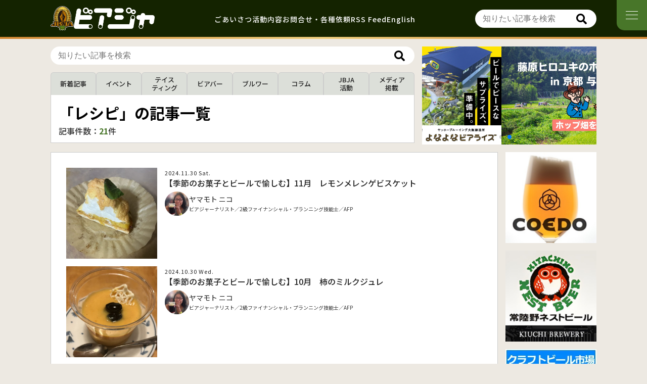

--- FILE ---
content_type: text/html; charset=UTF-8
request_url: https://www.jbja.jp/archives/tag/%E3%83%AC%E3%82%B7%E3%83%94
body_size: 18272
content:
<!DOCTYPE html>
<html lang="ja">
<head>
<meta charset="UTF-8" />
<meta name="viewport" content="width=device-width, initial-scale=1.0" />
<meta name="description" content="ビールに関する豊富な知識と情報を持ち、オピニオンを発信するジャーナリストの協会。メディアへの正しい情報の供給、ビア・ジャーナリストの育成を目的とする。">
<meta name="robots" content="all">
<meta name="twitter:card" content="summary_large_image">
<meta name="twitter:site" content="@beer_jbja">
<meta content="レシピ &#8211; 日本ビアジャーナリスト協会" property="og:title">
<meta content="レシピ &#8211; 日本ビアジャーナリスト協会" name="twitter:title" >
<meta property="og:type" content="article">
<meta content="https://www.jbja.jp/archives/tag/%E3%83%AC%E3%82%B7%E3%83%94" property="og:url">
<meta content="https://www.jbja.jp/cms/wp-content/themes/jbja3.0/img/ogp.jpg" property="og:image">
<meta content="https://www.jbja.jp/cms/wp-content/themes/jbja3.0/img/ogp.jpg" property="twitter:image">
<meta content="日本ビアジャーナリスト協会" property="og:site_name">
<meta name="description" content="ビールに関する豊富な知識と情報を持ち、オピニオンを発信するジャーナリストの協会。メディアへの正しい情報の供給、ビア・ジャーナリストの育成を目的とする。">
<meta content="ビールに関する豊富な知識と情報を持ち、オピニオンを発信するジャーナリストの協会。メディアへの正しい情報の供給、ビア・ジャーナリストの育成を目的とする。" property="og:description">
<meta name="twitter:description" content="ビールに関する豊富な知識と情報を持ち、オピニオンを発信するジャーナリストの協会。メディアへの正しい情報の供給、ビア・ジャーナリストの育成を目的とする。">
<meta property="og:site_name" content="日本ビアジャーナリスト協会">
<meta property="fb:app_id" content="293051404114853">
<title>レシピ | 日本ビアジャーナリスト協会</title>
<link rel="shortcut icon" type="image/vnd.microsoft.icon" href="https://www.jbja.jp/cms/wp-content/themes/jbja3.0/img/favicons/favicon.ico?v=2">
<link rel="icon" type="image/vnd.microsoft.icon" href="https://www.jbja.jp/cms/wp-content/themes/jbja3.0/img/favicons/favicon.ico?v=2">
<link rel="apple-touch-icon" type="image/png" href="https://www.jbja.jp/cms/wp-content/themes/jbja3.0/img/favicons/apple-touch-icon-180x180.png?v=2">
	<link rel="icon" type="image/png" href="https://www.jbja.jp/cms/wp-content/themes/jbja3.0/img/favicons/icon-192x192.png?v=2">
<link href="https://www.jbja.jp/cms/wp-content/themes/jbja3.0/dist/style.css?v=17" media="all" rel="stylesheet">
<script>
	const mbLoop = 1;
	const mbSpeed = 1000;
	const mbEffect = 'slide';
	const mbAutoplayDelay = 5000;
	const mbAutoplayEnabled = 1;
	const mbNavigationEnabled = 0;
	const mbPaginationEnabled = 1;
</script>
<script src="https://www.jbja.jp/cms/wp-content/themes/jbja3.0/dist/main.js?v=6" defer></script>
<!-- LINE -->
<script type="text/javascript" src="//media.line.me/js/line-button.js" ></script>
<script src="https://www.line-website.com/social-plugins/js/thirdparty/loader.min.js" async="async" defer="defer"></script>
<meta name='robots' content='max-image-preview:large' />
<script type="text/javascript" id="wpp-js" src="https://www.jbja.jp/cms/wp-content/plugins/wordpress-popular-posts/assets/js/wpp.min.js?ver=7.3.6" data-sampling="0" data-sampling-rate="100" data-api-url="https://www.jbja.jp/wp-json/wordpress-popular-posts" data-post-id="0" data-token="57cbbf1dce" data-lang="0" data-debug="0"></script>
<link rel="alternate" type="application/rss+xml" title="日本ビアジャーナリスト協会 &raquo; レシピ タグのフィード" href="https://www.jbja.jp/archives/tag/%e3%83%ac%e3%82%b7%e3%83%94/feed" />
		<!-- This site uses the Google Analytics by ExactMetrics plugin v8.11.1 - Using Analytics tracking - https://www.exactmetrics.com/ -->
							<script src="//www.googletagmanager.com/gtag/js?id=G-HT56SPM2XJ"  data-cfasync="false" data-wpfc-render="false" type="text/javascript" async></script>
			<script data-cfasync="false" data-wpfc-render="false" type="text/javascript">
				var em_version = '8.11.1';
				var em_track_user = true;
				var em_no_track_reason = '';
								var ExactMetricsDefaultLocations = {"page_location":"https:\/\/www.jbja.jp\/archives\/tag\/%E3%83%AC%E3%82%B7%E3%83%94\/"};
								if ( typeof ExactMetricsPrivacyGuardFilter === 'function' ) {
					var ExactMetricsLocations = (typeof ExactMetricsExcludeQuery === 'object') ? ExactMetricsPrivacyGuardFilter( ExactMetricsExcludeQuery ) : ExactMetricsPrivacyGuardFilter( ExactMetricsDefaultLocations );
				} else {
					var ExactMetricsLocations = (typeof ExactMetricsExcludeQuery === 'object') ? ExactMetricsExcludeQuery : ExactMetricsDefaultLocations;
				}

								var disableStrs = [
										'ga-disable-G-HT56SPM2XJ',
									];

				/* Function to detect opted out users */
				function __gtagTrackerIsOptedOut() {
					for (var index = 0; index < disableStrs.length; index++) {
						if (document.cookie.indexOf(disableStrs[index] + '=true') > -1) {
							return true;
						}
					}

					return false;
				}

				/* Disable tracking if the opt-out cookie exists. */
				if (__gtagTrackerIsOptedOut()) {
					for (var index = 0; index < disableStrs.length; index++) {
						window[disableStrs[index]] = true;
					}
				}

				/* Opt-out function */
				function __gtagTrackerOptout() {
					for (var index = 0; index < disableStrs.length; index++) {
						document.cookie = disableStrs[index] + '=true; expires=Thu, 31 Dec 2099 23:59:59 UTC; path=/';
						window[disableStrs[index]] = true;
					}
				}

				if ('undefined' === typeof gaOptout) {
					function gaOptout() {
						__gtagTrackerOptout();
					}
				}
								window.dataLayer = window.dataLayer || [];

				window.ExactMetricsDualTracker = {
					helpers: {},
					trackers: {},
				};
				if (em_track_user) {
					function __gtagDataLayer() {
						dataLayer.push(arguments);
					}

					function __gtagTracker(type, name, parameters) {
						if (!parameters) {
							parameters = {};
						}

						if (parameters.send_to) {
							__gtagDataLayer.apply(null, arguments);
							return;
						}

						if (type === 'event') {
														parameters.send_to = exactmetrics_frontend.v4_id;
							var hookName = name;
							if (typeof parameters['event_category'] !== 'undefined') {
								hookName = parameters['event_category'] + ':' + name;
							}

							if (typeof ExactMetricsDualTracker.trackers[hookName] !== 'undefined') {
								ExactMetricsDualTracker.trackers[hookName](parameters);
							} else {
								__gtagDataLayer('event', name, parameters);
							}
							
						} else {
							__gtagDataLayer.apply(null, arguments);
						}
					}

					__gtagTracker('js', new Date());
					__gtagTracker('set', {
						'developer_id.dNDMyYj': true,
											});
					if ( ExactMetricsLocations.page_location ) {
						__gtagTracker('set', ExactMetricsLocations);
					}
										__gtagTracker('config', 'G-HT56SPM2XJ', {"forceSSL":"true"} );
										window.gtag = __gtagTracker;										(function () {
						/* https://developers.google.com/analytics/devguides/collection/analyticsjs/ */
						/* ga and __gaTracker compatibility shim. */
						var noopfn = function () {
							return null;
						};
						var newtracker = function () {
							return new Tracker();
						};
						var Tracker = function () {
							return null;
						};
						var p = Tracker.prototype;
						p.get = noopfn;
						p.set = noopfn;
						p.send = function () {
							var args = Array.prototype.slice.call(arguments);
							args.unshift('send');
							__gaTracker.apply(null, args);
						};
						var __gaTracker = function () {
							var len = arguments.length;
							if (len === 0) {
								return;
							}
							var f = arguments[len - 1];
							if (typeof f !== 'object' || f === null || typeof f.hitCallback !== 'function') {
								if ('send' === arguments[0]) {
									var hitConverted, hitObject = false, action;
									if ('event' === arguments[1]) {
										if ('undefined' !== typeof arguments[3]) {
											hitObject = {
												'eventAction': arguments[3],
												'eventCategory': arguments[2],
												'eventLabel': arguments[4],
												'value': arguments[5] ? arguments[5] : 1,
											}
										}
									}
									if ('pageview' === arguments[1]) {
										if ('undefined' !== typeof arguments[2]) {
											hitObject = {
												'eventAction': 'page_view',
												'page_path': arguments[2],
											}
										}
									}
									if (typeof arguments[2] === 'object') {
										hitObject = arguments[2];
									}
									if (typeof arguments[5] === 'object') {
										Object.assign(hitObject, arguments[5]);
									}
									if ('undefined' !== typeof arguments[1].hitType) {
										hitObject = arguments[1];
										if ('pageview' === hitObject.hitType) {
											hitObject.eventAction = 'page_view';
										}
									}
									if (hitObject) {
										action = 'timing' === arguments[1].hitType ? 'timing_complete' : hitObject.eventAction;
										hitConverted = mapArgs(hitObject);
										__gtagTracker('event', action, hitConverted);
									}
								}
								return;
							}

							function mapArgs(args) {
								var arg, hit = {};
								var gaMap = {
									'eventCategory': 'event_category',
									'eventAction': 'event_action',
									'eventLabel': 'event_label',
									'eventValue': 'event_value',
									'nonInteraction': 'non_interaction',
									'timingCategory': 'event_category',
									'timingVar': 'name',
									'timingValue': 'value',
									'timingLabel': 'event_label',
									'page': 'page_path',
									'location': 'page_location',
									'title': 'page_title',
									'referrer' : 'page_referrer',
								};
								for (arg in args) {
																		if (!(!args.hasOwnProperty(arg) || !gaMap.hasOwnProperty(arg))) {
										hit[gaMap[arg]] = args[arg];
									} else {
										hit[arg] = args[arg];
									}
								}
								return hit;
							}

							try {
								f.hitCallback();
							} catch (ex) {
							}
						};
						__gaTracker.create = newtracker;
						__gaTracker.getByName = newtracker;
						__gaTracker.getAll = function () {
							return [];
						};
						__gaTracker.remove = noopfn;
						__gaTracker.loaded = true;
						window['__gaTracker'] = __gaTracker;
					})();
									} else {
										console.log("");
					(function () {
						function __gtagTracker() {
							return null;
						}

						window['__gtagTracker'] = __gtagTracker;
						window['gtag'] = __gtagTracker;
					})();
									}
			</script>
							<!-- / Google Analytics by ExactMetrics -->
		<style id='wp-img-auto-sizes-contain-inline-css' type='text/css'>
img:is([sizes=auto i],[sizes^="auto," i]){contain-intrinsic-size:3000px 1500px}
/*# sourceURL=wp-img-auto-sizes-contain-inline-css */
</style>
<style id='wp-emoji-styles-inline-css' type='text/css'>

	img.wp-smiley, img.emoji {
		display: inline !important;
		border: none !important;
		box-shadow: none !important;
		height: 1em !important;
		width: 1em !important;
		margin: 0 0.07em !important;
		vertical-align: -0.1em !important;
		background: none !important;
		padding: 0 !important;
	}
/*# sourceURL=wp-emoji-styles-inline-css */
</style>
<style id='classic-theme-styles-inline-css' type='text/css'>
/*! This file is auto-generated */
.wp-block-button__link{color:#fff;background-color:#32373c;border-radius:9999px;box-shadow:none;text-decoration:none;padding:calc(.667em + 2px) calc(1.333em + 2px);font-size:1.125em}.wp-block-file__button{background:#32373c;color:#fff;text-decoration:none}
/*# sourceURL=/wp-includes/css/classic-themes.min.css */
</style>
<link rel='stylesheet' id='toc-screen-css' href='https://www.jbja.jp/cms/wp-content/plugins/table-of-contents-plus/screen.min.css?ver=2411.1' type='text/css' media='all' />
<style id='toc-screen-inline-css' type='text/css'>
div#toc_container ul li {font-size: 100%;}
/*# sourceURL=toc-screen-inline-css */
</style>
<link rel='stylesheet' id='wordpress-popular-posts-css-css' href='https://www.jbja.jp/cms/wp-content/plugins/wordpress-popular-posts/assets/css/wpp.css?ver=7.3.6' type='text/css' media='all' />
<link rel='stylesheet' id='fancybox-css' href='https://www.jbja.jp/cms/wp-content/plugins/easy-fancybox/fancybox/1.5.4/jquery.fancybox.min.css?ver=6.9' type='text/css' media='screen' />
<style id='fancybox-inline-css' type='text/css'>
#fancybox-outer{background:#ffffff}#fancybox-content{background:#ffffff;border-color:#ffffff;color:#000000;}#fancybox-title,#fancybox-title-float-main{color:#fff}
/*# sourceURL=fancybox-inline-css */
</style>
<link rel='stylesheet' id='wp-pagenavi-css' href='https://www.jbja.jp/cms/wp-content/plugins/wp-pagenavi/pagenavi-css.css?ver=2.70' type='text/css' media='all' />
<script type="text/javascript" src="https://www.jbja.jp/cms/wp-content/plugins/google-analytics-dashboard-for-wp/assets/js/frontend-gtag.min.js?ver=8.11.1" id="exactmetrics-frontend-script-js" async="async" data-wp-strategy="async"></script>
<script data-cfasync="false" data-wpfc-render="false" type="text/javascript" id='exactmetrics-frontend-script-js-extra'>/* <![CDATA[ */
var exactmetrics_frontend = {"js_events_tracking":"true","download_extensions":"zip,ra,mp,avi,flv,mpeg,pdf,doc,ppt,xls,jp,png,gif,tiff,bmp,txt","inbound_paths":"[]","home_url":"https:\/\/www.jbja.jp","hash_tracking":"false","v4_id":"G-HT56SPM2XJ"};/* ]]> */
</script>
<script type="text/javascript" src="https://www.jbja.jp/cms/wp-includes/js/jquery/jquery.min.js?ver=3.7.1" id="jquery-core-js"></script>
<script type="text/javascript" src="https://www.jbja.jp/cms/wp-includes/js/jquery/jquery-migrate.min.js?ver=3.4.1" id="jquery-migrate-js"></script>
<link rel="https://api.w.org/" href="https://www.jbja.jp/wp-json/" /><link rel="alternate" title="JSON" type="application/json" href="https://www.jbja.jp/wp-json/wp/v2/tags/1017" /><link rel="EditURI" type="application/rsd+xml" title="RSD" href="https://www.jbja.jp/cms/xmlrpc.php?rsd" />
<meta name="generator" content="WordPress 6.9" />
            <style id="wpp-loading-animation-styles">@-webkit-keyframes bgslide{from{background-position-x:0}to{background-position-x:-200%}}@keyframes bgslide{from{background-position-x:0}to{background-position-x:-200%}}.wpp-widget-block-placeholder,.wpp-shortcode-placeholder{margin:0 auto;width:60px;height:3px;background:#dd3737;background:linear-gradient(90deg,#dd3737 0%,#571313 10%,#dd3737 100%);background-size:200% auto;border-radius:3px;-webkit-animation:bgslide 1s infinite linear;animation:bgslide 1s infinite linear}</style>
            <noscript><style>.lazyload[data-src]{display:none !important;}</style></noscript><style>.lazyload{background-image:none !important;}.lazyload:before{background-image:none !important;}</style><!-- ## NXS/OG ## --><!-- ## NXSOGTAGS ## --><!-- ## NXS/OG ## -->
<style id='global-styles-inline-css' type='text/css'>
:root{--wp--preset--aspect-ratio--square: 1;--wp--preset--aspect-ratio--4-3: 4/3;--wp--preset--aspect-ratio--3-4: 3/4;--wp--preset--aspect-ratio--3-2: 3/2;--wp--preset--aspect-ratio--2-3: 2/3;--wp--preset--aspect-ratio--16-9: 16/9;--wp--preset--aspect-ratio--9-16: 9/16;--wp--preset--color--black: #000000;--wp--preset--color--cyan-bluish-gray: #abb8c3;--wp--preset--color--white: #ffffff;--wp--preset--color--pale-pink: #f78da7;--wp--preset--color--vivid-red: #cf2e2e;--wp--preset--color--luminous-vivid-orange: #ff6900;--wp--preset--color--luminous-vivid-amber: #fcb900;--wp--preset--color--light-green-cyan: #7bdcb5;--wp--preset--color--vivid-green-cyan: #00d084;--wp--preset--color--pale-cyan-blue: #8ed1fc;--wp--preset--color--vivid-cyan-blue: #0693e3;--wp--preset--color--vivid-purple: #9b51e0;--wp--preset--gradient--vivid-cyan-blue-to-vivid-purple: linear-gradient(135deg,rgb(6,147,227) 0%,rgb(155,81,224) 100%);--wp--preset--gradient--light-green-cyan-to-vivid-green-cyan: linear-gradient(135deg,rgb(122,220,180) 0%,rgb(0,208,130) 100%);--wp--preset--gradient--luminous-vivid-amber-to-luminous-vivid-orange: linear-gradient(135deg,rgb(252,185,0) 0%,rgb(255,105,0) 100%);--wp--preset--gradient--luminous-vivid-orange-to-vivid-red: linear-gradient(135deg,rgb(255,105,0) 0%,rgb(207,46,46) 100%);--wp--preset--gradient--very-light-gray-to-cyan-bluish-gray: linear-gradient(135deg,rgb(238,238,238) 0%,rgb(169,184,195) 100%);--wp--preset--gradient--cool-to-warm-spectrum: linear-gradient(135deg,rgb(74,234,220) 0%,rgb(151,120,209) 20%,rgb(207,42,186) 40%,rgb(238,44,130) 60%,rgb(251,105,98) 80%,rgb(254,248,76) 100%);--wp--preset--gradient--blush-light-purple: linear-gradient(135deg,rgb(255,206,236) 0%,rgb(152,150,240) 100%);--wp--preset--gradient--blush-bordeaux: linear-gradient(135deg,rgb(254,205,165) 0%,rgb(254,45,45) 50%,rgb(107,0,62) 100%);--wp--preset--gradient--luminous-dusk: linear-gradient(135deg,rgb(255,203,112) 0%,rgb(199,81,192) 50%,rgb(65,88,208) 100%);--wp--preset--gradient--pale-ocean: linear-gradient(135deg,rgb(255,245,203) 0%,rgb(182,227,212) 50%,rgb(51,167,181) 100%);--wp--preset--gradient--electric-grass: linear-gradient(135deg,rgb(202,248,128) 0%,rgb(113,206,126) 100%);--wp--preset--gradient--midnight: linear-gradient(135deg,rgb(2,3,129) 0%,rgb(40,116,252) 100%);--wp--preset--font-size--small: 13px;--wp--preset--font-size--medium: 20px;--wp--preset--font-size--large: 36px;--wp--preset--font-size--x-large: 42px;--wp--preset--spacing--20: 0.44rem;--wp--preset--spacing--30: 0.67rem;--wp--preset--spacing--40: 1rem;--wp--preset--spacing--50: 1.5rem;--wp--preset--spacing--60: 2.25rem;--wp--preset--spacing--70: 3.38rem;--wp--preset--spacing--80: 5.06rem;--wp--preset--shadow--natural: 6px 6px 9px rgba(0, 0, 0, 0.2);--wp--preset--shadow--deep: 12px 12px 50px rgba(0, 0, 0, 0.4);--wp--preset--shadow--sharp: 6px 6px 0px rgba(0, 0, 0, 0.2);--wp--preset--shadow--outlined: 6px 6px 0px -3px rgb(255, 255, 255), 6px 6px rgb(0, 0, 0);--wp--preset--shadow--crisp: 6px 6px 0px rgb(0, 0, 0);}:where(.is-layout-flex){gap: 0.5em;}:where(.is-layout-grid){gap: 0.5em;}body .is-layout-flex{display: flex;}.is-layout-flex{flex-wrap: wrap;align-items: center;}.is-layout-flex > :is(*, div){margin: 0;}body .is-layout-grid{display: grid;}.is-layout-grid > :is(*, div){margin: 0;}:where(.wp-block-columns.is-layout-flex){gap: 2em;}:where(.wp-block-columns.is-layout-grid){gap: 2em;}:where(.wp-block-post-template.is-layout-flex){gap: 1.25em;}:where(.wp-block-post-template.is-layout-grid){gap: 1.25em;}.has-black-color{color: var(--wp--preset--color--black) !important;}.has-cyan-bluish-gray-color{color: var(--wp--preset--color--cyan-bluish-gray) !important;}.has-white-color{color: var(--wp--preset--color--white) !important;}.has-pale-pink-color{color: var(--wp--preset--color--pale-pink) !important;}.has-vivid-red-color{color: var(--wp--preset--color--vivid-red) !important;}.has-luminous-vivid-orange-color{color: var(--wp--preset--color--luminous-vivid-orange) !important;}.has-luminous-vivid-amber-color{color: var(--wp--preset--color--luminous-vivid-amber) !important;}.has-light-green-cyan-color{color: var(--wp--preset--color--light-green-cyan) !important;}.has-vivid-green-cyan-color{color: var(--wp--preset--color--vivid-green-cyan) !important;}.has-pale-cyan-blue-color{color: var(--wp--preset--color--pale-cyan-blue) !important;}.has-vivid-cyan-blue-color{color: var(--wp--preset--color--vivid-cyan-blue) !important;}.has-vivid-purple-color{color: var(--wp--preset--color--vivid-purple) !important;}.has-black-background-color{background-color: var(--wp--preset--color--black) !important;}.has-cyan-bluish-gray-background-color{background-color: var(--wp--preset--color--cyan-bluish-gray) !important;}.has-white-background-color{background-color: var(--wp--preset--color--white) !important;}.has-pale-pink-background-color{background-color: var(--wp--preset--color--pale-pink) !important;}.has-vivid-red-background-color{background-color: var(--wp--preset--color--vivid-red) !important;}.has-luminous-vivid-orange-background-color{background-color: var(--wp--preset--color--luminous-vivid-orange) !important;}.has-luminous-vivid-amber-background-color{background-color: var(--wp--preset--color--luminous-vivid-amber) !important;}.has-light-green-cyan-background-color{background-color: var(--wp--preset--color--light-green-cyan) !important;}.has-vivid-green-cyan-background-color{background-color: var(--wp--preset--color--vivid-green-cyan) !important;}.has-pale-cyan-blue-background-color{background-color: var(--wp--preset--color--pale-cyan-blue) !important;}.has-vivid-cyan-blue-background-color{background-color: var(--wp--preset--color--vivid-cyan-blue) !important;}.has-vivid-purple-background-color{background-color: var(--wp--preset--color--vivid-purple) !important;}.has-black-border-color{border-color: var(--wp--preset--color--black) !important;}.has-cyan-bluish-gray-border-color{border-color: var(--wp--preset--color--cyan-bluish-gray) !important;}.has-white-border-color{border-color: var(--wp--preset--color--white) !important;}.has-pale-pink-border-color{border-color: var(--wp--preset--color--pale-pink) !important;}.has-vivid-red-border-color{border-color: var(--wp--preset--color--vivid-red) !important;}.has-luminous-vivid-orange-border-color{border-color: var(--wp--preset--color--luminous-vivid-orange) !important;}.has-luminous-vivid-amber-border-color{border-color: var(--wp--preset--color--luminous-vivid-amber) !important;}.has-light-green-cyan-border-color{border-color: var(--wp--preset--color--light-green-cyan) !important;}.has-vivid-green-cyan-border-color{border-color: var(--wp--preset--color--vivid-green-cyan) !important;}.has-pale-cyan-blue-border-color{border-color: var(--wp--preset--color--pale-cyan-blue) !important;}.has-vivid-cyan-blue-border-color{border-color: var(--wp--preset--color--vivid-cyan-blue) !important;}.has-vivid-purple-border-color{border-color: var(--wp--preset--color--vivid-purple) !important;}.has-vivid-cyan-blue-to-vivid-purple-gradient-background{background: var(--wp--preset--gradient--vivid-cyan-blue-to-vivid-purple) !important;}.has-light-green-cyan-to-vivid-green-cyan-gradient-background{background: var(--wp--preset--gradient--light-green-cyan-to-vivid-green-cyan) !important;}.has-luminous-vivid-amber-to-luminous-vivid-orange-gradient-background{background: var(--wp--preset--gradient--luminous-vivid-amber-to-luminous-vivid-orange) !important;}.has-luminous-vivid-orange-to-vivid-red-gradient-background{background: var(--wp--preset--gradient--luminous-vivid-orange-to-vivid-red) !important;}.has-very-light-gray-to-cyan-bluish-gray-gradient-background{background: var(--wp--preset--gradient--very-light-gray-to-cyan-bluish-gray) !important;}.has-cool-to-warm-spectrum-gradient-background{background: var(--wp--preset--gradient--cool-to-warm-spectrum) !important;}.has-blush-light-purple-gradient-background{background: var(--wp--preset--gradient--blush-light-purple) !important;}.has-blush-bordeaux-gradient-background{background: var(--wp--preset--gradient--blush-bordeaux) !important;}.has-luminous-dusk-gradient-background{background: var(--wp--preset--gradient--luminous-dusk) !important;}.has-pale-ocean-gradient-background{background: var(--wp--preset--gradient--pale-ocean) !important;}.has-electric-grass-gradient-background{background: var(--wp--preset--gradient--electric-grass) !important;}.has-midnight-gradient-background{background: var(--wp--preset--gradient--midnight) !important;}.has-small-font-size{font-size: var(--wp--preset--font-size--small) !important;}.has-medium-font-size{font-size: var(--wp--preset--font-size--medium) !important;}.has-large-font-size{font-size: var(--wp--preset--font-size--large) !important;}.has-x-large-font-size{font-size: var(--wp--preset--font-size--x-large) !important;}
/*# sourceURL=global-styles-inline-css */
</style>
</head>
<body data-rsssl=1 id="top" class="archive tag tag-1017 wp-theme-jbja30">
<div id="fb-root"></div>
<script>
  window.fbAsyncInit = function() {
    FB.init({
      appId      : '293051404114853',
      xfbml      : true,
      version    : 'v16.0'
    });
    FB.AppEvents.logPageView();
  };
  (function(d, s, id){
     var js, fjs = d.getElementsByTagName(s)[0];
     if (d.getElementById(id)) {return;}
     js = d.createElement(s); js.id = id;
     js.src = "https://connect.facebook.net/ja_JP/sdk.js";
     fjs.parentNode.insertBefore(js, fjs);
   }(document, 'script', 'facebook-jssdk'));
</script>
<header id="main-header">
	<div class="main-header-cnt cnt">
		<h1 id="logo">
			<a href="https://www.jbja.jp/">
				<img src="[data-uri]" alt="一般社団法人 日本ビアジャーナリスト協会" class="mark lazyload" data-src="https://www.jbja.jp/cms/wp-content/themes/jbja3.0/img/common/icon-jbja.svg" decoding="async"><noscript><img src="https://www.jbja.jp/cms/wp-content/themes/jbja3.0/img/common/icon-jbja.svg" alt="一般社団法人 日本ビアジャーナリスト協会" class="mark" data-eio="l"></noscript>
				<img src="[data-uri]" alt="一般社団法人 日本ビアジャーナリスト協会" class="logo lazyload" data-src="https://www.jbja.jp/cms/wp-content/themes/jbja3.0/img/common/logo-white.png?v=2" decoding="async" data-eio-rwidth="1229" data-eio-rheight="323"><noscript><img src="https://www.jbja.jp/cms/wp-content/themes/jbja3.0/img/common/logo-white.png?v=2" alt="一般社団法人 日本ビアジャーナリスト協会" class="logo" data-eio="l"></noscript>
			</a>
		</h1>
		<nav id="head-nav" class="only-pc">
			<ul>
	 								<li><a href="https://www.jbja.jp/greeting/" class="greeting">ごあいさつ</a></li>
					<li><a href="https://www.jbja.jp/activity/" class="activity">活動内容</a></li>
					<li><a href="https://www.jbja.jp/contact/" class="contact">お問合せ・各種依頼</a></li>
					<li><a href="https://www.jbja.jp/feed" class="en">RSS Feed</a></li>
					<li><a href="https://www.jbja.jp/en/introduction" class="en">English</a></li>
								</ul>
		</nav>
		<nav class="search-form">
			<div class="search-form-input">
				<form action="https://www.jbja.jp" method="get" class="searchform">
					<input type="text" name="s" id="search-input" value="" placeholder="知りたい記事を検索">
					<button type="submit" alt="Search" class="search-btn"></button>
				</form>
			</div>
		</nav>
	</div>
</header>
<nav id="nav-btn" class="no-fadein"><span id="nav-btn-icon"></span></nav>
<nav id="g-nav">
	<div id="g-nav-cnt">
		<h3>ホームページについて</h3>
		<ul>
			<li><a href="https://www.jbja.jp/greeting/" class="greeting">ごあいさつ</a></li>
			<li><a href="https://www.jbja.jp/activity/" class="activity">活動内容</a></li>
			<li><a href="https://www.jbja.jp/beer-journalists" class="beer-journalists">ビアジャーナリスト</a></li>
			<li><a href="https://amzn.to/4nMpXkp" class="book" target="_blank">関連書籍</a></li>
			<li><a href="https://www.jbja.jp/contact/" class="contact">お問い合わせ・各種依頼</a></li>
		</ul>
		<h3>関連トピックス</h3>
		<ul>
			<li>
			<a href="https://www.beermap.org/" target="_blank" class="white-icon">
				<span>クラフトビアマップ</span>
			</a>
		</li>
		<li>
			<a href="https://0423craft.beer/pdf/craftbeer-market-research-2023.pdf" target="_blank" class="white-icon">
				<span>クラフトビール市場<br>実態調査結果</span>
			</a>
		</li>
		<li>
			<a href="https://podcasts.apple.com/jp/podcast/id1588611446" target="_blank" class="white-icon">
				<span>ポッドキャスト</span>
			</a>
		</li>
		</ul>
		<h3>システム情報</h3>
		<ul>
			<li><a href="https://www.jbja.jp/feed" class="en">RSS Feed</a></li>
		</ul>
		<div class="sns">
			<a href="https://beerq.net" target="_blank">
				<figure><img src="[data-uri]" alt="ビール業界求人情報サイト ビアQ" data-src="https://www.jbja.jp/cms/wp-content/themes/jbja3.0/img/common/icon-beerq.png" decoding="async" class="lazyload" data-eio-rwidth="700" data-eio-rheight="700"><noscript><img src="https://www.jbja.jp/cms/wp-content/themes/jbja3.0/img/common/icon-beerq.png" alt="ビール業界求人情報サイト ビアQ" data-eio="l"></noscript></figure>
			</a>
			<a href="https://x.com/beer_jbja" target="_blank" class="x">
				<figure><img src="[data-uri]" alt="公式X" data-src="https://www.jbja.jp/cms/wp-content/themes/jbja3.0/img/common/icon-x.svg" decoding="async" class="lazyload"><noscript><img src="https://www.jbja.jp/cms/wp-content/themes/jbja3.0/img/common/icon-x.svg" alt="公式X" data-eio="l"></noscript></figure>
			</a>
			<a href="https://www.instagram.com/beer_jbja" target="_blank" class="instagram">
				<figure><img src="[data-uri]" alt="公式Instagram" data-src="https://www.jbja.jp/cms/wp-content/themes/jbja3.0/img/common/icon-instagram.png" decoding="async" class="lazyload" data-eio-rwidth="400" data-eio-rheight="400"><noscript><img src="https://www.jbja.jp/cms/wp-content/themes/jbja3.0/img/common/icon-instagram.png" alt="公式Instagram" data-eio="l"></noscript></figure>
			</a>
			<a href="https://www.facebook.com/JBJA.jp" target="_blank" class="facebook">
				<figure><img src="[data-uri]" alt="公式Facebook" data-src="https://www.jbja.jp/cms/wp-content/themes/jbja3.0/img/common/icon-facebook.svg" decoding="async" class="lazyload"><noscript><img src="https://www.jbja.jp/cms/wp-content/themes/jbja3.0/img/common/icon-facebook.svg" alt="公式Facebook" data-eio="l"></noscript></figure>
			</a>
			<a href="https://www.youtube.com/channel/UC_K2_zA6PPTeeRvZ-TdYvcQ" target="_blank" class="youtube">
				<figure><img src="[data-uri]" alt="公式YouTube" data-src="https://www.jbja.jp/cms/wp-content/themes/jbja3.0/img/common/icon-youtube.svg" decoding="async" class="lazyload"><noscript><img src="https://www.jbja.jp/cms/wp-content/themes/jbja3.0/img/common/icon-youtube.svg" alt="公式YouTube" data-eio="l"></noscript></figure>
			</a>
		</div>
	</div>
</nav>
<nav id="fixed-nav">
			<div class="main-link-list-sp-slider swiper-container">
			<div class="swiper-wrapper">
				<div class="swiper-slide">
					<a href="https://www.jbja.jp/beer-journalists" class="jbja">
						<figure><img src="[data-uri]" alt="ビアジャーナリスト" data-src="https://www.jbja.jp/cms/wp-content/themes/jbja3.0/img/common/icon-bj.jpg" decoding="async" class="lazyload" data-eio-rwidth="588" data-eio-rheight="588"><noscript><img src="https://www.jbja.jp/cms/wp-content/themes/jbja3.0/img/common/icon-bj.jpg" alt="ビアジャーナリスト" data-eio="l"></noscript></figure>
					</a>
				</div>
				<div class="swiper-slide">
					<a href="https://beerq.net" target="_blank">
						<figure><img src="[data-uri]" alt="ビール業界求人情報サイト ビアQ" data-src="https://www.jbja.jp/cms/wp-content/themes/jbja3.0/img/common/icon-beerq.png" decoding="async" class="lazyload" data-eio-rwidth="700" data-eio-rheight="700"><noscript><img src="https://www.jbja.jp/cms/wp-content/themes/jbja3.0/img/common/icon-beerq.png" alt="ビール業界求人情報サイト ビアQ" data-eio="l"></noscript></figure>
					</a>
				</div>
				<div class="swiper-slide">
					<a href="https://japanhop.jp" target="_blank" class="japanhop">
						<figure><img src="[data-uri]" alt="日本産ホップ推進委員会" data-src="https://www.jbja.jp/cms/wp-content/themes/jbja3.0/img/common/icon-japanhop.png" decoding="async" class="lazyload" data-eio-rwidth="614" data-eio-rheight="614"><noscript><img src="https://www.jbja.jp/cms/wp-content/themes/jbja3.0/img/common/icon-japanhop.png" alt="日本産ホップ推進委員会" data-eio="l"></noscript></figure>
					</a>
				</div>
				<div class="swiper-slide">
					<a href="https://0423craft.beer/" target="_blank" class="craftbeer">
						<figure><img src="[data-uri]" alt="日本クラフトビール業界団体連絡協議会" data-src="https://www.jbja.jp/cms/wp-content/themes/jbja3.0/img/common/icon-craftbeer.png" decoding="async" class="lazyload" data-eio-rwidth="514" data-eio-rheight="514"><noscript><img src="https://www.jbja.jp/cms/wp-content/themes/jbja3.0/img/common/icon-craftbeer.png" alt="日本クラフトビール業界団体連絡協議会" data-eio="l"></noscript></figure>
					</a>
				</div>
				<div class="swiper-slide">
					<a href="https://x.com/beer_jbja" target="_blank" class="x">
						<figure><img src="[data-uri]" alt="公式X" data-src="https://www.jbja.jp/cms/wp-content/themes/jbja3.0/img/common/icon-x.svg" decoding="async" class="lazyload"><noscript><img src="https://www.jbja.jp/cms/wp-content/themes/jbja3.0/img/common/icon-x.svg" alt="公式X" data-eio="l"></noscript></figure>
					</a>
				</div>
				<div class="swiper-slide">
					<a href="https://www.instagram.com/beer_jbja" target="_blank" class="instagram">
						<figure><img src="[data-uri]" alt="公式Instagram" data-src="https://www.jbja.jp/cms/wp-content/themes/jbja3.0/img/common/icon-instagram.png" decoding="async" class="lazyload" data-eio-rwidth="400" data-eio-rheight="400"><noscript><img src="https://www.jbja.jp/cms/wp-content/themes/jbja3.0/img/common/icon-instagram.png" alt="公式Instagram" data-eio="l"></noscript></figure>
					</a>
				</div>
				<div class="swiper-slide">
					<a href="https://www.facebook.com/JBJA.jp" target="_blank" class="facebook">
						<figure><img src="[data-uri]" alt="公式Facebook" data-src="https://www.jbja.jp/cms/wp-content/themes/jbja3.0/img/common/icon-facebook.svg" decoding="async" class="lazyload"><noscript><img src="https://www.jbja.jp/cms/wp-content/themes/jbja3.0/img/common/icon-facebook.svg" alt="公式Facebook" data-eio="l"></noscript></figure>
					</a>
				</div>
				<div class="swiper-slide">
					<a href="https://amzn.to/4nMpXkp" target="_blank" class="books">
						<figure><img src="[data-uri]" alt="関連書籍" data-src="https://www.jbja.jp/cms/wp-content/themes/jbja3.0/img/common/icon-books.svg" decoding="async" class="lazyload"><noscript><img src="https://www.jbja.jp/cms/wp-content/themes/jbja3.0/img/common/icon-books.svg" alt="関連書籍" data-eio="l"></noscript></figure>
					</a>
				</div>
				<div class="swiper-slide">
					<a href="https://yosanohop.jp" target="_blank" class="yosanohop">
						<figure><img src="[data-uri]" alt="京都与謝野ホップ生産者組合" data-src="https://www.jbja.jp/cms/wp-content/themes/jbja3.0/img/common/icon-yosanohop.png" decoding="async" class="lazyload" data-eio-rwidth="512" data-eio-rheight="512"><noscript><img src="https://www.jbja.jp/cms/wp-content/themes/jbja3.0/img/common/icon-yosanohop.png" alt="京都与謝野ホップ生産者組合" data-eio="l"></noscript></figure>
					</a>
				</div>
				<div class="swiper-slide">
					<a href="https://www.jma.go.jp/bosai/map.html#5/35/135/&5/&contents=forecast" target="_blank" class="forecast">
						<figure><img src="[data-uri]" alt="お天気情報" data-src="https://www.jbja.jp/cms/wp-content/themes/jbja3.0/img/common/icon-wheather.svg" decoding="async" class="lazyload"><noscript><img src="https://www.jbja.jp/cms/wp-content/themes/jbja3.0/img/common/icon-wheather.svg" alt="お天気情報" data-eio="l"></noscript></figure>
					</a>
				</div>
			</div>
		</div>
</nav>
<a href="#top" id="back-to-top"></a><div id="page-header">
		<div id="page-header-main">
			<nav class="search-form archive-search-form">
				<div class="search-form-input">
					<form action="https://www.jbja.jp" method="get" class="searchform">
						<input type="text" name="s" id="search-input" value="" placeholder="知りたい記事を検索">
						<button type="submit" alt="Search" class="search-btn"></button>
					</form>
				</div>
			</nav>
			<nav class="tab-nav wide">
				
					<a href="https://www.jbja.jp/archives/" class="tab-item  latest">新着記事</a>
				
					<a href="https://www.jbja.jp/archives/category/event" class="tab-item  event">イベント</a>
				
					<a href="https://www.jbja.jp/archives/category/tasting" class="tab-item  tasting">テイス<br>ティング</a>
				
					<a href="https://www.jbja.jp/archives/category/beerbar" class="tab-item  beerbar">ビアバー</a>
				
					<a href="https://www.jbja.jp/archives/category/brewer" class="tab-item  brewer">ブルワー</a>
				
					<a href="https://www.jbja.jp/archives/category/column" class="tab-item  column">コラム</a>
				
					<a href="https://www.jbja.jp/archives/category/activity" class="tab-item  activity">JBJA<br>活動</a>
				
					<a href="https://www.jbja.jp/archives/media" class="tab-item  media">メディア<br>掲載</a>
							</nav>
			
			<div class="page-header-title %e3%83%ac%e3%82%b7%e3%83%94">
									<h1>「レシピ」の記事一覧</h1>
									<div class="count">記事件数：<b>21</b>件</div>
			</div>
		</div>
		<section id="page-header-banner">
			<div class="main-banner-slider swiper-container">
	<div class="swiper-wrapper">
					<div class="swiper-slide">
				<a href="https://yonasato.com/base/yonayona_beerise/?utm_source=QR&#038;utm_medium=qr&#038;utm_campaign=QR_jbja" target="_blank" class="img-wrap">
					<img src="[data-uri]" alt="" data-src="https://www.jbja.jp/cms/wp-content/uploads/2025/12/beerise_web_banner.jpg" decoding="async" class="lazyload" data-eio-rwidth="1280" data-eio-rheight="720"><noscript><img src="https://www.jbja.jp/cms/wp-content/uploads/2025/12/beerise_web_banner.jpg" alt="" data-eio="l"></noscript>
				</a>
			</div>
					<div class="swiper-slide">
				<a href="https://japanhop.jp/c/%e6%a0%bd%e5%9f%b9/%ef%bc%91%e5%b9%b4%e9%96%93%e3%81%ae%e4%bd%9c%e6%a5%ad%e5%86%85%e5%ae%b9/" target="_blank" class="img-wrap">
					<img src="[data-uri]" alt="" data-src="https://www.jbja.jp/cms/wp-content/uploads/2026/01/c3cd78f5d28e99571c3bdd57b5ad3871.jpg" decoding="async" class="lazyload" data-eio-rwidth="2560" data-eio-rheight="1440"><noscript><img src="https://www.jbja.jp/cms/wp-content/uploads/2026/01/c3cd78f5d28e99571c3bdd57b5ad3871.jpg" alt="" data-eio="l"></noscript>
				</a>
			</div>
					<div class="swiper-slide">
				<a href="https://yonayonaale.com/" target="_blank" class="img-wrap">
					<img src="[data-uri]" alt="" data-src="https://www.jbja.jp/cms/wp-content/uploads/2025/11/1ace157175fafa6270dd2c3046188471.jpg" decoding="async" class="lazyload" data-eio-rwidth="1920" data-eio-rheight="1080"><noscript><img src="https://www.jbja.jp/cms/wp-content/uploads/2025/11/1ace157175fafa6270dd2c3046188471.jpg" alt="" data-eio="l"></noscript>
				</a>
			</div>
			</div>
			<div class="swiper-pagination main-banner-pagination"></div>
	</div>		</section>
</div>
<div id="container" class="archive">
	<main id="main">
		<div id="fixed-nav-trigger"></div>
				<section id="archive-block">
						<ul class="article-list">
				<li class="order-0 ">
		<figure class="thumbnail">
			<a href="https://www.jbja.jp/archives/54945">
				<img src="[data-uri]" alt="【季節のお菓子とビールで愉しむ】11月　レモンメレンゲビスケット" data-src="https://www.jbja.jp/cms/wp-content/uploads/2024/11/IMG_0927-scaled-e1732912576870-554x554.jpeg" decoding="async" class="lazyload" data-eio-rwidth="554" data-eio-rheight="554"><noscript><img src="https://www.jbja.jp/cms/wp-content/uploads/2024/11/IMG_0927-scaled-e1732912576870-554x554.jpeg" alt="【季節のお菓子とビールで愉しむ】11月　レモンメレンゲビスケット" data-eio="l"></noscript>
							</a>
		</figure>
		<div class="article-list-cnt">
			<div class="titles">
				<a href="https://www.jbja.jp/archives/54945">
					<time>2024.11.30 Sat.</time>
					<h2>【季節のお菓子とビールで愉しむ】11月　レモンメレンゲビスケット</h2>
				</a>
			</div>
			<div class="author">
							<figure class="avatar">
				<img alt='アバター画像' src="[data-uri]"  class="avatar avatar-256 photo lazyload" height='256' width='256' fetchpriority='high' decoding='async' data-src="https://www.jbja.jp/cms/wp-content/uploads/2022/07/8E349E80-D3D5-4E64-B73F-9E69BAE11600-256x256.jpg" data-srcset="https://www.jbja.jp/cms/wp-content/uploads/2022/07/8E349E80-D3D5-4E64-B73F-9E69BAE11600.jpg 2x" data-eio-rwidth="256" data-eio-rheight="256" /><noscript><img alt='アバター画像' src='https://www.jbja.jp/cms/wp-content/uploads/2022/07/8E349E80-D3D5-4E64-B73F-9E69BAE11600-256x256.jpg' srcset='https://www.jbja.jp/cms/wp-content/uploads/2022/07/8E349E80-D3D5-4E64-B73F-9E69BAE11600.jpg 2x' class='avatar avatar-256 photo' height='256' width='256' fetchpriority='high' decoding='async' data-eio="l" /></noscript>			</figure>
			<div class="author-cnt">
				<h3><a href="https://www.jbja.jp/archives/author/yamamoto-nicojbja-jp" class="">ヤマモト ニコ</a></h3>
				<p class="role">ビアジャーナリスト／2級ファイナンシャル・プランニング技能士／AFP</p>
			</div>
					</div>
	</div>
		
</li><li class="order-0 ">
		<figure class="thumbnail">
			<a href="https://www.jbja.jp/archives/54543">
				<img src="[data-uri]" alt="【季節のお菓子とビールで愉しむ】10月　柿のミルクジュレ" data-src="https://www.jbja.jp/cms/wp-content/uploads/2024/10/IMG_9913-scaled-e1730227800954-554x554.jpeg" decoding="async" class="lazyload" data-eio-rwidth="554" data-eio-rheight="554"><noscript><img src="https://www.jbja.jp/cms/wp-content/uploads/2024/10/IMG_9913-scaled-e1730227800954-554x554.jpeg" alt="【季節のお菓子とビールで愉しむ】10月　柿のミルクジュレ" data-eio="l"></noscript>
							</a>
		</figure>
		<div class="article-list-cnt">
			<div class="titles">
				<a href="https://www.jbja.jp/archives/54543">
					<time>2024.10.30 Wed.</time>
					<h2>【季節のお菓子とビールで愉しむ】10月　柿のミルクジュレ</h2>
				</a>
			</div>
			<div class="author">
							<figure class="avatar">
				<img alt='アバター画像' src="[data-uri]"  class="avatar avatar-256 photo lazyload" height='256' width='256' decoding='async' data-src="https://www.jbja.jp/cms/wp-content/uploads/2022/07/8E349E80-D3D5-4E64-B73F-9E69BAE11600-256x256.jpg" data-srcset="https://www.jbja.jp/cms/wp-content/uploads/2022/07/8E349E80-D3D5-4E64-B73F-9E69BAE11600.jpg 2x" data-eio-rwidth="256" data-eio-rheight="256" /><noscript><img alt='アバター画像' src='https://www.jbja.jp/cms/wp-content/uploads/2022/07/8E349E80-D3D5-4E64-B73F-9E69BAE11600-256x256.jpg' srcset='https://www.jbja.jp/cms/wp-content/uploads/2022/07/8E349E80-D3D5-4E64-B73F-9E69BAE11600.jpg 2x' class='avatar avatar-256 photo' height='256' width='256' decoding='async' data-eio="l" /></noscript>			</figure>
			<div class="author-cnt">
				<h3><a href="https://www.jbja.jp/archives/author/yamamoto-nicojbja-jp" class="">ヤマモト ニコ</a></h3>
				<p class="role">ビアジャーナリスト／2級ファイナンシャル・プランニング技能士／AFP</p>
			</div>
					</div>
	</div>
		
</li><li class="order-0 ">
		<figure class="thumbnail">
			<a href="https://www.jbja.jp/archives/50832">
				<img src="[data-uri]" alt="[知られざるベルギーの絶品郷土料理タルタル・ジョットとビールのペアリング] ①現地で聞いたマル秘レシピ！" data-src="https://www.jbja.jp/cms/wp-content/uploads/2024/02/image0-2-e1708945034401-384x554.jpeg" decoding="async" class="lazyload" data-eio-rwidth="384" data-eio-rheight="554"><noscript><img src="https://www.jbja.jp/cms/wp-content/uploads/2024/02/image0-2-e1708945034401-384x554.jpeg" alt="[知られざるベルギーの絶品郷土料理タルタル・ジョットとビールのペアリング] ①現地で聞いたマル秘レシピ！" data-eio="l"></noscript>
							</a>
		</figure>
		<div class="article-list-cnt">
			<div class="titles">
				<a href="https://www.jbja.jp/archives/50832">
					<time>2024.3.1 Fri.</time>
					<h2>[知られざるベルギーの絶品郷土料理タルタル・ジョットとビールのペアリング] ①現地で聞いたマル秘レシピ！</h2>
				</a>
			</div>
			<div class="author">
							<figure class="avatar">
				<img alt='アバター画像' src="[data-uri]"  class="avatar avatar-256 photo lazyload" height='256' width='256' decoding='async' data-src="https://www.jbja.jp/cms/wp-content/uploads/2024/05/cropped-IMG_1438-256x256.jpeg" data-srcset="https://www.jbja.jp/cms/wp-content/uploads/2024/05/cropped-IMG_1438-512x512.jpeg 2x" data-eio-rwidth="256" data-eio-rheight="256" /><noscript><img alt='アバター画像' src='https://www.jbja.jp/cms/wp-content/uploads/2024/05/cropped-IMG_1438-256x256.jpeg' srcset='https://www.jbja.jp/cms/wp-content/uploads/2024/05/cropped-IMG_1438-512x512.jpeg 2x' class='avatar avatar-256 photo' height='256' width='256' decoding='async' data-eio="l" /></noscript>			</figure>
			<div class="author-cnt">
				<h3><a href="https://www.jbja.jp/archives/author/kazuki-abikojbja-jp" class="">安彦良紀 (Kazuki Abiko)</a></h3>
				<p class="role">ビアジャーナリスト/ ワインライター（JSA認定ワインエキスパート・WSET Level3 Award in Wines）</p>
			</div>
					</div>
	</div>
		
</li><li class="order-0 ">
		<figure class="thumbnail">
			<a href="https://www.jbja.jp/archives/50112">
				<img src="[data-uri]" alt="【季節のお菓子とビールで愉しむ】1月　花びら餅" data-src="https://www.jbja.jp/cms/wp-content/uploads/2024/01/IMG_5039-scaled-e1704458912645-554x432.jpeg" decoding="async" class="lazyload" data-eio-rwidth="554" data-eio-rheight="432"><noscript><img src="https://www.jbja.jp/cms/wp-content/uploads/2024/01/IMG_5039-scaled-e1704458912645-554x432.jpeg" alt="【季節のお菓子とビールで愉しむ】1月　花びら餅" data-eio="l"></noscript>
							</a>
		</figure>
		<div class="article-list-cnt">
			<div class="titles">
				<a href="https://www.jbja.jp/archives/50112">
					<time>2024.1.6 Sat.</time>
					<h2>【季節のお菓子とビールで愉しむ】1月　花びら餅</h2>
				</a>
			</div>
			<div class="author">
							<figure class="avatar">
				<img alt='アバター画像' src="[data-uri]"  class="avatar avatar-256 photo lazyload" height='256' width='256' decoding='async' data-src="https://www.jbja.jp/cms/wp-content/uploads/2022/07/8E349E80-D3D5-4E64-B73F-9E69BAE11600-256x256.jpg" data-srcset="https://www.jbja.jp/cms/wp-content/uploads/2022/07/8E349E80-D3D5-4E64-B73F-9E69BAE11600.jpg 2x" data-eio-rwidth="256" data-eio-rheight="256" /><noscript><img alt='アバター画像' src='https://www.jbja.jp/cms/wp-content/uploads/2022/07/8E349E80-D3D5-4E64-B73F-9E69BAE11600-256x256.jpg' srcset='https://www.jbja.jp/cms/wp-content/uploads/2022/07/8E349E80-D3D5-4E64-B73F-9E69BAE11600.jpg 2x' class='avatar avatar-256 photo' height='256' width='256' decoding='async' data-eio="l" /></noscript>			</figure>
			<div class="author-cnt">
				<h3><a href="https://www.jbja.jp/archives/author/yamamoto-nicojbja-jp" class="">ヤマモト ニコ</a></h3>
				<p class="role">ビアジャーナリスト／2級ファイナンシャル・プランニング技能士／AFP</p>
			</div>
					</div>
	</div>
		
</li><li class="order-0 ">
		<figure class="thumbnail">
			<a href="https://www.jbja.jp/archives/49822">
				<img src="[data-uri]" alt="【季節のお菓子とビールで愉しむ】12月　クリスマスプディング" data-src="https://www.jbja.jp/cms/wp-content/uploads/2023/12/IMG_4804-scaled-e1702793800123-554x554.jpeg" decoding="async" class="lazyload" data-eio-rwidth="554" data-eio-rheight="554"><noscript><img src="https://www.jbja.jp/cms/wp-content/uploads/2023/12/IMG_4804-scaled-e1702793800123-554x554.jpeg" alt="【季節のお菓子とビールで愉しむ】12月　クリスマスプディング" data-eio="l"></noscript>
							</a>
		</figure>
		<div class="article-list-cnt">
			<div class="titles">
				<a href="https://www.jbja.jp/archives/49822">
					<time>2023.12.18 Mon.</time>
					<h2>【季節のお菓子とビールで愉しむ】12月　クリスマスプディング</h2>
				</a>
			</div>
			<div class="author">
							<figure class="avatar">
				<img alt='アバター画像' src="[data-uri]"  class="avatar avatar-256 photo lazyload" height='256' width='256' decoding='async' data-src="https://www.jbja.jp/cms/wp-content/uploads/2022/07/8E349E80-D3D5-4E64-B73F-9E69BAE11600-256x256.jpg" data-srcset="https://www.jbja.jp/cms/wp-content/uploads/2022/07/8E349E80-D3D5-4E64-B73F-9E69BAE11600.jpg 2x" data-eio-rwidth="256" data-eio-rheight="256" /><noscript><img alt='アバター画像' src='https://www.jbja.jp/cms/wp-content/uploads/2022/07/8E349E80-D3D5-4E64-B73F-9E69BAE11600-256x256.jpg' srcset='https://www.jbja.jp/cms/wp-content/uploads/2022/07/8E349E80-D3D5-4E64-B73F-9E69BAE11600.jpg 2x' class='avatar avatar-256 photo' height='256' width='256' decoding='async' data-eio="l" /></noscript>			</figure>
			<div class="author-cnt">
				<h3><a href="https://www.jbja.jp/archives/author/yamamoto-nicojbja-jp" class="">ヤマモト ニコ</a></h3>
				<p class="role">ビアジャーナリスト／2級ファイナンシャル・プランニング技能士／AFP</p>
			</div>
					</div>
	</div>
		
</li><li class="order-0 ">
		<figure class="thumbnail">
			<a href="https://www.jbja.jp/archives/49207">
				<img src="[data-uri]" alt="【季節のお菓子とビールで愉しむ】11月　かぼちゃ餡の亥の子餅" data-src="https://www.jbja.jp/cms/wp-content/uploads/2023/11/IMG_4279-scaled-e1699770032255-554x554.jpeg" decoding="async" class="lazyload" data-eio-rwidth="554" data-eio-rheight="554"><noscript><img src="https://www.jbja.jp/cms/wp-content/uploads/2023/11/IMG_4279-scaled-e1699770032255-554x554.jpeg" alt="【季節のお菓子とビールで愉しむ】11月　かぼちゃ餡の亥の子餅" data-eio="l"></noscript>
							</a>
		</figure>
		<div class="article-list-cnt">
			<div class="titles">
				<a href="https://www.jbja.jp/archives/49207">
					<time>2023.11.12 Sun.</time>
					<h2>【季節のお菓子とビールで愉しむ】11月　かぼちゃ餡の亥の子餅</h2>
				</a>
			</div>
			<div class="author">
							<figure class="avatar">
				<img alt='アバター画像' src="[data-uri]"  class="avatar avatar-256 photo lazyload" height='256' width='256' decoding='async' data-src="https://www.jbja.jp/cms/wp-content/uploads/2022/07/8E349E80-D3D5-4E64-B73F-9E69BAE11600-256x256.jpg" data-srcset="https://www.jbja.jp/cms/wp-content/uploads/2022/07/8E349E80-D3D5-4E64-B73F-9E69BAE11600.jpg 2x" data-eio-rwidth="256" data-eio-rheight="256" /><noscript><img alt='アバター画像' src='https://www.jbja.jp/cms/wp-content/uploads/2022/07/8E349E80-D3D5-4E64-B73F-9E69BAE11600-256x256.jpg' srcset='https://www.jbja.jp/cms/wp-content/uploads/2022/07/8E349E80-D3D5-4E64-B73F-9E69BAE11600.jpg 2x' class='avatar avatar-256 photo' height='256' width='256' decoding='async' data-eio="l" /></noscript>			</figure>
			<div class="author-cnt">
				<h3><a href="https://www.jbja.jp/archives/author/yamamoto-nicojbja-jp" class="">ヤマモト ニコ</a></h3>
				<p class="role">ビアジャーナリスト／2級ファイナンシャル・プランニング技能士／AFP</p>
			</div>
					</div>
	</div>
		
</li><li class="order-0 ">
		<figure class="thumbnail">
			<a href="https://www.jbja.jp/archives/48815">
				<img src="[data-uri]" alt="【季節のお菓子とビールで愉しむ】10月　QQボールハロウィン風" data-src="https://www.jbja.jp/cms/wp-content/uploads/2023/10/IMG_4030-scaled-e1698502269291-554x554.jpeg" decoding="async" class="lazyload" data-eio-rwidth="554" data-eio-rheight="554"><noscript><img src="https://www.jbja.jp/cms/wp-content/uploads/2023/10/IMG_4030-scaled-e1698502269291-554x554.jpeg" alt="【季節のお菓子とビールで愉しむ】10月　QQボールハロウィン風" data-eio="l"></noscript>
							</a>
		</figure>
		<div class="article-list-cnt">
			<div class="titles">
				<a href="https://www.jbja.jp/archives/48815">
					<time>2023.10.29 Sun.</time>
					<h2>【季節のお菓子とビールで愉しむ】10月　QQボールハロウィン風</h2>
				</a>
			</div>
			<div class="author">
							<figure class="avatar">
				<img alt='アバター画像' src="[data-uri]"  class="avatar avatar-256 photo lazyload" height='256' width='256' decoding='async' data-src="https://www.jbja.jp/cms/wp-content/uploads/2022/07/8E349E80-D3D5-4E64-B73F-9E69BAE11600-256x256.jpg" data-srcset="https://www.jbja.jp/cms/wp-content/uploads/2022/07/8E349E80-D3D5-4E64-B73F-9E69BAE11600.jpg 2x" data-eio-rwidth="256" data-eio-rheight="256" /><noscript><img alt='アバター画像' src='https://www.jbja.jp/cms/wp-content/uploads/2022/07/8E349E80-D3D5-4E64-B73F-9E69BAE11600-256x256.jpg' srcset='https://www.jbja.jp/cms/wp-content/uploads/2022/07/8E349E80-D3D5-4E64-B73F-9E69BAE11600.jpg 2x' class='avatar avatar-256 photo' height='256' width='256' decoding='async' data-eio="l" /></noscript>			</figure>
			<div class="author-cnt">
				<h3><a href="https://www.jbja.jp/archives/author/yamamoto-nicojbja-jp" class="">ヤマモト ニコ</a></h3>
				<p class="role">ビアジャーナリスト／2級ファイナンシャル・プランニング技能士／AFP</p>
			</div>
					</div>
	</div>
		
</li><li class="order-0 ">
		<figure class="thumbnail">
			<a href="https://www.jbja.jp/archives/47931">
				<img src="[data-uri]" alt="【季節のお菓子とビールで愉しむ】9月　薔薇のアップルパイ" data-src="https://www.jbja.jp/cms/wp-content/uploads/2023/09/IMG_3036-554x554.jpg" decoding="async" class="lazyload" data-eio-rwidth="554" data-eio-rheight="554"><noscript><img src="https://www.jbja.jp/cms/wp-content/uploads/2023/09/IMG_3036-554x554.jpg" alt="【季節のお菓子とビールで愉しむ】9月　薔薇のアップルパイ" data-eio="l"></noscript>
							</a>
		</figure>
		<div class="article-list-cnt">
			<div class="titles">
				<a href="https://www.jbja.jp/archives/47931">
					<time>2023.9.16 Sat.</time>
					<h2>【季節のお菓子とビールで愉しむ】9月　薔薇のアップルパイ</h2>
				</a>
			</div>
			<div class="author">
							<figure class="avatar">
				<img alt='アバター画像' src="[data-uri]"  class="avatar avatar-256 photo lazyload" height='256' width='256' decoding='async' data-src="https://www.jbja.jp/cms/wp-content/uploads/2022/07/8E349E80-D3D5-4E64-B73F-9E69BAE11600-256x256.jpg" data-srcset="https://www.jbja.jp/cms/wp-content/uploads/2022/07/8E349E80-D3D5-4E64-B73F-9E69BAE11600.jpg 2x" data-eio-rwidth="256" data-eio-rheight="256" /><noscript><img alt='アバター画像' src='https://www.jbja.jp/cms/wp-content/uploads/2022/07/8E349E80-D3D5-4E64-B73F-9E69BAE11600-256x256.jpg' srcset='https://www.jbja.jp/cms/wp-content/uploads/2022/07/8E349E80-D3D5-4E64-B73F-9E69BAE11600.jpg 2x' class='avatar avatar-256 photo' height='256' width='256' decoding='async' data-eio="l" /></noscript>			</figure>
			<div class="author-cnt">
				<h3><a href="https://www.jbja.jp/archives/author/yamamoto-nicojbja-jp" class="">ヤマモト ニコ</a></h3>
				<p class="role">ビアジャーナリスト／2級ファイナンシャル・プランニング技能士／AFP</p>
			</div>
					</div>
	</div>
		
</li><li class="order-0 ">
		<figure class="thumbnail">
			<a href="https://www.jbja.jp/archives/47352">
				<img src="[data-uri]" alt="夏の終わりの夜に。サッポロ ココロクラフト月灯りアンバーラガーに合うおつまみレシピ" data-src="https://www.jbja.jp/cms/wp-content/uploads/2023/08/5b9ce695d23b76cf940d6b321bf9b1ef-554x554.jpeg" decoding="async" class="lazyload" data-eio-rwidth="554" data-eio-rheight="554"><noscript><img src="https://www.jbja.jp/cms/wp-content/uploads/2023/08/5b9ce695d23b76cf940d6b321bf9b1ef-554x554.jpeg" alt="夏の終わりの夜に。サッポロ ココロクラフト月灯りアンバーラガーに合うおつまみレシピ" data-eio="l"></noscript>
							</a>
		</figure>
		<div class="article-list-cnt">
			<div class="titles">
				<a href="https://www.jbja.jp/archives/47352">
					<time>2023.8.18 Fri.</time>
					<h2>夏の終わりの夜に。サッポロ ココロクラフト月灯りアンバーラガーに合うおつまみレシピ</h2>
				</a>
			</div>
			<div class="author">
							<figure class="avatar">
				<img alt='アバター画像' src="[data-uri]"  class="avatar avatar-256 photo lazyload" height='256' width='256' decoding='async' data-src="https://www.jbja.jp/cms/wp-content/uploads/2023/07/cropped-bja19th-image2-256x256.jpeg" data-srcset="https://www.jbja.jp/cms/wp-content/uploads/2023/07/cropped-bja19th-image2-512x512.jpeg 2x" data-eio-rwidth="256" data-eio-rheight="256" /><noscript><img alt='アバター画像' src='https://www.jbja.jp/cms/wp-content/uploads/2023/07/cropped-bja19th-image2-256x256.jpeg' srcset='https://www.jbja.jp/cms/wp-content/uploads/2023/07/cropped-bja19th-image2-512x512.jpeg 2x' class='avatar avatar-256 photo' height='256' width='256' decoding='async' data-eio="l" /></noscript>			</figure>
			<div class="author-cnt">
				<h3><a href="https://www.jbja.jp/archives/author/kandaerijbja-jp" class="">神田 恵利</a></h3>
				<p class="role">ビアジャーナリスト／ジャパンビアソムリエ／ビアコーディネイター</p>
			</div>
					</div>
	</div>
		
</li><li class="order-0 ">
		<figure class="thumbnail">
			<a href="https://www.jbja.jp/archives/46969">
				<img src="[data-uri]" alt="NIPPON HOP第3弾！希望のホップ リトルスターに合うおつまみレシピ" data-src="https://www.jbja.jp/cms/wp-content/uploads/2023/08/2ffe499605c0f1e460a549da111e2a3e-554x554.jpeg" decoding="async" class="lazyload" data-eio-rwidth="554" data-eio-rheight="554"><noscript><img src="https://www.jbja.jp/cms/wp-content/uploads/2023/08/2ffe499605c0f1e460a549da111e2a3e-554x554.jpeg" alt="NIPPON HOP第3弾！希望のホップ リトルスターに合うおつまみレシピ" data-eio="l"></noscript>
							</a>
		</figure>
		<div class="article-list-cnt">
			<div class="titles">
				<a href="https://www.jbja.jp/archives/46969">
					<time>2023.8.4 Fri.</time>
					<h2>NIPPON HOP第3弾！希望のホップ リトルスターに合うおつまみレシピ</h2>
				</a>
			</div>
			<div class="author">
							<figure class="avatar">
				<img alt='アバター画像' src="[data-uri]"  class="avatar avatar-256 photo lazyload" height='256' width='256' decoding='async' data-src="https://www.jbja.jp/cms/wp-content/uploads/2023/07/cropped-bja19th-image2-256x256.jpeg" data-srcset="https://www.jbja.jp/cms/wp-content/uploads/2023/07/cropped-bja19th-image2-512x512.jpeg 2x" data-eio-rwidth="256" data-eio-rheight="256" /><noscript><img alt='アバター画像' src='https://www.jbja.jp/cms/wp-content/uploads/2023/07/cropped-bja19th-image2-256x256.jpeg' srcset='https://www.jbja.jp/cms/wp-content/uploads/2023/07/cropped-bja19th-image2-512x512.jpeg 2x' class='avatar avatar-256 photo' height='256' width='256' decoding='async' data-eio="l" /></noscript>			</figure>
			<div class="author-cnt">
				<h3><a href="https://www.jbja.jp/archives/author/kandaerijbja-jp" class="">神田 恵利</a></h3>
				<p class="role">ビアジャーナリスト／ジャパンビアソムリエ／ビアコーディネイター</p>
			</div>
					</div>
	</div>
		
</li><li class="order-0 ">
		<figure class="thumbnail">
			<a href="https://www.jbja.jp/archives/47101">
				<img src="[data-uri]" alt="【季節のお菓子とビールで愉しむ】8月　ビール風ゼリー" data-src="https://www.jbja.jp/cms/wp-content/uploads/2023/08/IMG_2362-554x554.jpg" decoding="async" class="lazyload" data-eio-rwidth="554" data-eio-rheight="554"><noscript><img src="https://www.jbja.jp/cms/wp-content/uploads/2023/08/IMG_2362-554x554.jpg" alt="【季節のお菓子とビールで愉しむ】8月　ビール風ゼリー" data-eio="l"></noscript>
							</a>
		</figure>
		<div class="article-list-cnt">
			<div class="titles">
				<a href="https://www.jbja.jp/archives/47101">
					<time>2023.8.3 Thu.</time>
					<h2>【季節のお菓子とビールで愉しむ】8月　ビール風ゼリー</h2>
				</a>
			</div>
			<div class="author">
							<figure class="avatar">
				<img alt='アバター画像' src="[data-uri]"  class="avatar avatar-256 photo lazyload" height='256' width='256' decoding='async' data-src="https://www.jbja.jp/cms/wp-content/uploads/2022/07/8E349E80-D3D5-4E64-B73F-9E69BAE11600-256x256.jpg" data-srcset="https://www.jbja.jp/cms/wp-content/uploads/2022/07/8E349E80-D3D5-4E64-B73F-9E69BAE11600.jpg 2x" data-eio-rwidth="256" data-eio-rheight="256" /><noscript><img alt='アバター画像' src='https://www.jbja.jp/cms/wp-content/uploads/2022/07/8E349E80-D3D5-4E64-B73F-9E69BAE11600-256x256.jpg' srcset='https://www.jbja.jp/cms/wp-content/uploads/2022/07/8E349E80-D3D5-4E64-B73F-9E69BAE11600.jpg 2x' class='avatar avatar-256 photo' height='256' width='256' decoding='async' data-eio="l" /></noscript>			</figure>
			<div class="author-cnt">
				<h3><a href="https://www.jbja.jp/archives/author/yamamoto-nicojbja-jp" class="">ヤマモト ニコ</a></h3>
				<p class="role">ビアジャーナリスト／2級ファイナンシャル・プランニング技能士／AFP</p>
			</div>
					</div>
	</div>
		
</li><li class="order-0 ">
		<figure class="thumbnail">
			<a href="https://www.jbja.jp/archives/46823">
				<img src="[data-uri]" alt="土用の丑の日！うなぎアレンジレシピ＆うなぎに合うビール" data-src="https://www.jbja.jp/cms/wp-content/uploads/2023/07/862aeba986795d05e9e73c57fc6dae42-554x554.jpeg" decoding="async" class="lazyload" data-eio-rwidth="554" data-eio-rheight="554"><noscript><img src="https://www.jbja.jp/cms/wp-content/uploads/2023/07/862aeba986795d05e9e73c57fc6dae42-554x554.jpeg" alt="土用の丑の日！うなぎアレンジレシピ＆うなぎに合うビール" data-eio="l"></noscript>
							</a>
		</figure>
		<div class="article-list-cnt">
			<div class="titles">
				<a href="https://www.jbja.jp/archives/46823">
					<time>2023.7.27 Thu.</time>
					<h2>土用の丑の日！うなぎアレンジレシピ＆うなぎに合うビール</h2>
				</a>
			</div>
			<div class="author">
							<figure class="avatar">
				<img alt='アバター画像' src="[data-uri]"  class="avatar avatar-256 photo lazyload" height='256' width='256' decoding='async' data-src="https://www.jbja.jp/cms/wp-content/uploads/2023/07/cropped-bja19th-image2-256x256.jpeg" data-srcset="https://www.jbja.jp/cms/wp-content/uploads/2023/07/cropped-bja19th-image2-512x512.jpeg 2x" data-eio-rwidth="256" data-eio-rheight="256" /><noscript><img alt='アバター画像' src='https://www.jbja.jp/cms/wp-content/uploads/2023/07/cropped-bja19th-image2-256x256.jpeg' srcset='https://www.jbja.jp/cms/wp-content/uploads/2023/07/cropped-bja19th-image2-512x512.jpeg 2x' class='avatar avatar-256 photo' height='256' width='256' decoding='async' data-eio="l" /></noscript>			</figure>
			<div class="author-cnt">
				<h3><a href="https://www.jbja.jp/archives/author/kandaerijbja-jp" class="">神田 恵利</a></h3>
				<p class="role">ビアジャーナリスト／ジャパンビアソムリエ／ビアコーディネイター</p>
			</div>
					</div>
	</div>
		
</li><li class="order-0 ">
		<figure class="thumbnail">
			<a href="https://www.jbja.jp/archives/46622">
				<img src="[data-uri]" alt="生ジョッキ缶第2弾！アサヒ食彩に合うおつまみレシピ" data-src="https://www.jbja.jp/cms/wp-content/uploads/2023/07/174e3ebbf8c72e30d753c1d6bd3f9888-554x554.jpeg" decoding="async" class="lazyload" data-eio-rwidth="554" data-eio-rheight="554"><noscript><img src="https://www.jbja.jp/cms/wp-content/uploads/2023/07/174e3ebbf8c72e30d753c1d6bd3f9888-554x554.jpeg" alt="生ジョッキ缶第2弾！アサヒ食彩に合うおつまみレシピ" data-eio="l"></noscript>
							</a>
		</figure>
		<div class="article-list-cnt">
			<div class="titles">
				<a href="https://www.jbja.jp/archives/46622">
					<time>2023.7.13 Thu.</time>
					<h2>生ジョッキ缶第2弾！アサヒ食彩に合うおつまみレシピ</h2>
				</a>
			</div>
			<div class="author">
							<figure class="avatar">
				<img alt='アバター画像' src="[data-uri]"  class="avatar avatar-256 photo lazyload" height='256' width='256' decoding='async' data-src="https://www.jbja.jp/cms/wp-content/uploads/2023/07/cropped-bja19th-image2-256x256.jpeg" data-srcset="https://www.jbja.jp/cms/wp-content/uploads/2023/07/cropped-bja19th-image2-512x512.jpeg 2x" data-eio-rwidth="256" data-eio-rheight="256" /><noscript><img alt='アバター画像' src='https://www.jbja.jp/cms/wp-content/uploads/2023/07/cropped-bja19th-image2-256x256.jpeg' srcset='https://www.jbja.jp/cms/wp-content/uploads/2023/07/cropped-bja19th-image2-512x512.jpeg 2x' class='avatar avatar-256 photo' height='256' width='256' decoding='async' data-eio="l" /></noscript>			</figure>
			<div class="author-cnt">
				<h3><a href="https://www.jbja.jp/archives/author/kandaerijbja-jp" class="">神田 恵利</a></h3>
				<p class="role">ビアジャーナリスト／ジャパンビアソムリエ／ビアコーディネイター</p>
			</div>
					</div>
	</div>
		
</li><li class="order-0 ">
		<figure class="thumbnail">
			<a href="https://www.jbja.jp/archives/46554">
				<img src="[data-uri]" alt="【季節のお菓子とビールで愉しむ】7月　索餅(さくべい)" data-src="https://www.jbja.jp/cms/wp-content/uploads/2023/07/14D00AA9-9F40-4A7C-A52E-B6A7E91922EB-scaled-e1688587434469-554x486.jpeg" decoding="async" class="lazyload" data-eio-rwidth="554" data-eio-rheight="486"><noscript><img src="https://www.jbja.jp/cms/wp-content/uploads/2023/07/14D00AA9-9F40-4A7C-A52E-B6A7E91922EB-scaled-e1688587434469-554x486.jpeg" alt="【季節のお菓子とビールで愉しむ】7月　索餅(さくべい)" data-eio="l"></noscript>
							</a>
		</figure>
		<div class="article-list-cnt">
			<div class="titles">
				<a href="https://www.jbja.jp/archives/46554">
					<time>2023.7.6 Thu.</time>
					<h2>【季節のお菓子とビールで愉しむ】7月　索餅(さくべい)</h2>
				</a>
			</div>
			<div class="author">
							<figure class="avatar">
				<img alt='アバター画像' src="[data-uri]"  class="avatar avatar-256 photo lazyload" height='256' width='256' decoding='async' data-src="https://www.jbja.jp/cms/wp-content/uploads/2022/07/8E349E80-D3D5-4E64-B73F-9E69BAE11600-256x256.jpg" data-srcset="https://www.jbja.jp/cms/wp-content/uploads/2022/07/8E349E80-D3D5-4E64-B73F-9E69BAE11600.jpg 2x" data-eio-rwidth="256" data-eio-rheight="256" /><noscript><img alt='アバター画像' src='https://www.jbja.jp/cms/wp-content/uploads/2022/07/8E349E80-D3D5-4E64-B73F-9E69BAE11600-256x256.jpg' srcset='https://www.jbja.jp/cms/wp-content/uploads/2022/07/8E349E80-D3D5-4E64-B73F-9E69BAE11600.jpg 2x' class='avatar avatar-256 photo' height='256' width='256' decoding='async' data-eio="l" /></noscript>			</figure>
			<div class="author-cnt">
				<h3><a href="https://www.jbja.jp/archives/author/yamamoto-nicojbja-jp" class="">ヤマモト ニコ</a></h3>
				<p class="role">ビアジャーナリスト／2級ファイナンシャル・プランニング技能士／AFP</p>
			</div>
					</div>
	</div>
		
</li><li class="order-0 ">
		<figure class="thumbnail">
			<a href="https://www.jbja.jp/archives/46363">
				<img src="[data-uri]" alt="【季節のお菓子とビールで愉しむ】6月　水無月" data-src="https://www.jbja.jp/cms/wp-content/uploads/2023/06/48368098-5ADB-449E-96DA-3C865BBC8C03-scaled-e1687988900197-554x446.jpeg" decoding="async" class="lazyload" data-eio-rwidth="554" data-eio-rheight="446"><noscript><img src="https://www.jbja.jp/cms/wp-content/uploads/2023/06/48368098-5ADB-449E-96DA-3C865BBC8C03-scaled-e1687988900197-554x446.jpeg" alt="【季節のお菓子とビールで愉しむ】6月　水無月" data-eio="l"></noscript>
							</a>
		</figure>
		<div class="article-list-cnt">
			<div class="titles">
				<a href="https://www.jbja.jp/archives/46363">
					<time>2023.6.29 Thu.</time>
					<h2>【季節のお菓子とビールで愉しむ】6月　水無月</h2>
				</a>
			</div>
			<div class="author">
							<figure class="avatar">
				<img alt='アバター画像' src="[data-uri]"  class="avatar avatar-256 photo lazyload" height='256' width='256' decoding='async' data-src="https://www.jbja.jp/cms/wp-content/uploads/2022/07/8E349E80-D3D5-4E64-B73F-9E69BAE11600-256x256.jpg" data-srcset="https://www.jbja.jp/cms/wp-content/uploads/2022/07/8E349E80-D3D5-4E64-B73F-9E69BAE11600.jpg 2x" data-eio-rwidth="256" data-eio-rheight="256" /><noscript><img alt='アバター画像' src='https://www.jbja.jp/cms/wp-content/uploads/2022/07/8E349E80-D3D5-4E64-B73F-9E69BAE11600-256x256.jpg' srcset='https://www.jbja.jp/cms/wp-content/uploads/2022/07/8E349E80-D3D5-4E64-B73F-9E69BAE11600.jpg 2x' class='avatar avatar-256 photo' height='256' width='256' decoding='async' data-eio="l" /></noscript>			</figure>
			<div class="author-cnt">
				<h3><a href="https://www.jbja.jp/archives/author/yamamoto-nicojbja-jp" class="">ヤマモト ニコ</a></h3>
				<p class="role">ビアジャーナリスト／2級ファイナンシャル・プランニング技能士／AFP</p>
			</div>
					</div>
	</div>
		
</li><li class="order-0 ">
		<figure class="thumbnail">
			<a href="https://www.jbja.jp/archives/45720">
				<img src="[data-uri]" alt="【季節のお菓子とビールで愉しむ】5月　豆腐レアチーズケーキ" data-src="https://www.jbja.jp/cms/wp-content/uploads/2023/05/IMG_1177-scaled-e1683750068495-554x496.jpg" decoding="async" class="lazyload" data-eio-rwidth="554" data-eio-rheight="496"><noscript><img src="https://www.jbja.jp/cms/wp-content/uploads/2023/05/IMG_1177-scaled-e1683750068495-554x496.jpg" alt="【季節のお菓子とビールで愉しむ】5月　豆腐レアチーズケーキ" data-eio="l"></noscript>
							</a>
		</figure>
		<div class="article-list-cnt">
			<div class="titles">
				<a href="https://www.jbja.jp/archives/45720">
					<time>2023.5.12 Fri.</time>
					<h2>【季節のお菓子とビールで愉しむ】5月　豆腐レアチーズケーキ</h2>
				</a>
			</div>
			<div class="author">
							<figure class="avatar">
				<img alt='アバター画像' src="[data-uri]"  class="avatar avatar-256 photo lazyload" height='256' width='256' decoding='async' data-src="https://www.jbja.jp/cms/wp-content/uploads/2022/07/8E349E80-D3D5-4E64-B73F-9E69BAE11600-256x256.jpg" data-srcset="https://www.jbja.jp/cms/wp-content/uploads/2022/07/8E349E80-D3D5-4E64-B73F-9E69BAE11600.jpg 2x" data-eio-rwidth="256" data-eio-rheight="256" /><noscript><img alt='アバター画像' src='https://www.jbja.jp/cms/wp-content/uploads/2022/07/8E349E80-D3D5-4E64-B73F-9E69BAE11600-256x256.jpg' srcset='https://www.jbja.jp/cms/wp-content/uploads/2022/07/8E349E80-D3D5-4E64-B73F-9E69BAE11600.jpg 2x' class='avatar avatar-256 photo' height='256' width='256' decoding='async' data-eio="l" /></noscript>			</figure>
			<div class="author-cnt">
				<h3><a href="https://www.jbja.jp/archives/author/yamamoto-nicojbja-jp" class="">ヤマモト ニコ</a></h3>
				<p class="role">ビアジャーナリスト／2級ファイナンシャル・プランニング技能士／AFP</p>
			</div>
					</div>
	</div>
		
</li><li class="order-0 ">
		<figure class="thumbnail">
			<a href="https://www.jbja.jp/archives/45039">
				<img src="[data-uri]" alt="【季節のお菓子とビールで愉しむ】3〜4月　キャロットケーキ" data-src="https://www.jbja.jp/cms/wp-content/uploads/2023/04/IMG_0340-554x554.jpg" decoding="async" class="lazyload" data-eio-rwidth="554" data-eio-rheight="554"><noscript><img src="https://www.jbja.jp/cms/wp-content/uploads/2023/04/IMG_0340-554x554.jpg" alt="【季節のお菓子とビールで愉しむ】3〜4月　キャロットケーキ" data-eio="l"></noscript>
							</a>
		</figure>
		<div class="article-list-cnt">
			<div class="titles">
				<a href="https://www.jbja.jp/archives/45039">
					<time>2023.4.5 Wed.</time>
					<h2>【季節のお菓子とビールで愉しむ】3〜4月　キャロットケーキ</h2>
				</a>
			</div>
			<div class="author">
							<figure class="avatar">
				<img alt='アバター画像' src="[data-uri]"  class="avatar avatar-256 photo lazyload" height='256' width='256' decoding='async' data-src="https://www.jbja.jp/cms/wp-content/uploads/2022/07/8E349E80-D3D5-4E64-B73F-9E69BAE11600-256x256.jpg" data-srcset="https://www.jbja.jp/cms/wp-content/uploads/2022/07/8E349E80-D3D5-4E64-B73F-9E69BAE11600.jpg 2x" data-eio-rwidth="256" data-eio-rheight="256" /><noscript><img alt='アバター画像' src='https://www.jbja.jp/cms/wp-content/uploads/2022/07/8E349E80-D3D5-4E64-B73F-9E69BAE11600-256x256.jpg' srcset='https://www.jbja.jp/cms/wp-content/uploads/2022/07/8E349E80-D3D5-4E64-B73F-9E69BAE11600.jpg 2x' class='avatar avatar-256 photo' height='256' width='256' decoding='async' data-eio="l" /></noscript>			</figure>
			<div class="author-cnt">
				<h3><a href="https://www.jbja.jp/archives/author/yamamoto-nicojbja-jp" class="">ヤマモト ニコ</a></h3>
				<p class="role">ビアジャーナリスト／2級ファイナンシャル・プランニング技能士／AFP</p>
			</div>
					</div>
	</div>
		
</li><li class="order-0 ">
		<figure class="thumbnail">
			<a href="https://www.jbja.jp/archives/43842">
				<img src="[data-uri]" alt="【季節のお菓子とビールで愉しむ】2月　ガトー・オ・ショコラ" data-src="https://www.jbja.jp/cms/wp-content/uploads/2023/01/IMG_9076-scaled-e1675136469931-554x518.jpg" decoding="async" class="lazyload" data-eio-rwidth="554" data-eio-rheight="518"><noscript><img src="https://www.jbja.jp/cms/wp-content/uploads/2023/01/IMG_9076-scaled-e1675136469931-554x518.jpg" alt="【季節のお菓子とビールで愉しむ】2月　ガトー・オ・ショコラ" data-eio="l"></noscript>
							</a>
		</figure>
		<div class="article-list-cnt">
			<div class="titles">
				<a href="https://www.jbja.jp/archives/43842">
					<time>2023.2.2 Thu.</time>
					<h2>【季節のお菓子とビールで愉しむ】2月　ガトー・オ・ショコラ</h2>
				</a>
			</div>
			<div class="author">
							<figure class="avatar">
				<img alt='アバター画像' src="[data-uri]"  class="avatar avatar-256 photo lazyload" height='256' width='256' decoding='async' data-src="https://www.jbja.jp/cms/wp-content/uploads/2022/07/8E349E80-D3D5-4E64-B73F-9E69BAE11600-256x256.jpg" data-srcset="https://www.jbja.jp/cms/wp-content/uploads/2022/07/8E349E80-D3D5-4E64-B73F-9E69BAE11600.jpg 2x" data-eio-rwidth="256" data-eio-rheight="256" /><noscript><img alt='アバター画像' src='https://www.jbja.jp/cms/wp-content/uploads/2022/07/8E349E80-D3D5-4E64-B73F-9E69BAE11600-256x256.jpg' srcset='https://www.jbja.jp/cms/wp-content/uploads/2022/07/8E349E80-D3D5-4E64-B73F-9E69BAE11600.jpg 2x' class='avatar avatar-256 photo' height='256' width='256' decoding='async' data-eio="l" /></noscript>			</figure>
			<div class="author-cnt">
				<h3><a href="https://www.jbja.jp/archives/author/yamamoto-nicojbja-jp" class="">ヤマモト ニコ</a></h3>
				<p class="role">ビアジャーナリスト／2級ファイナンシャル・プランニング技能士／AFP</p>
			</div>
					</div>
	</div>
		
</li>			</ul>
		</section>
		<section id="pagination">
			<div class='wp-pagenavi' role='navigation'>
<span class='pages'>1 / 2</span><span aria-current='page' class='current'>1</span><a class="page larger" title="ページ 2" href="https://www.jbja.jp/archives/tag/%E3%83%AC%E3%82%B7%E3%83%94/page/2">2</a><a class="nextpostslink" rel="next" aria-label="次のページ" href="https://www.jbja.jp/archives/tag/%E3%83%AC%E3%82%B7%E3%83%94/page/2">&raquo;</a>
</div>		</section>
		<section class="footer-banner">
			<figure>
	<a href="https://www.youtube.com/channel/UC_K2_zA6PPTeeRvZ-TdYvcQ" target="_blank" class="img-wrap">
		<img src="[data-uri]" alt="" data-src="https://www.jbja.jp/cms/wp-content/uploads/2025/11/youtube-2022-02.jpg" decoding="async" class="lazyload" data-eio-rwidth="1080" data-eio-rheight="200"><noscript><img src="https://www.jbja.jp/cms/wp-content/uploads/2025/11/youtube-2022-02.jpg" alt="" data-eio="l"></noscript>
	</a>
</figure>
<figure>
	<a href="https://beerq.net/lp" target="_blank" class="img-wrap">
		<img src="[data-uri]" alt="" data-src="https://www.jbja.jp/cms/wp-content/uploads/2026/01/12.jpg" decoding="async" class="lazyload" data-eio-rwidth="1080" data-eio-rheight="200"><noscript><img src="https://www.jbja.jp/cms/wp-content/uploads/2026/01/12.jpg" alt="" data-eio="l"></noscript>
	</a>
</figure>
<figure>
	<a href="https://japanhop.jp/cjhf2025/lp" target="_blank" class="img-wrap">
		<img src="[data-uri]" alt="" data-src="https://www.jbja.jp/cms/wp-content/uploads/2026/01/68ac71a08e32af829835932ddc90cd2a.png" decoding="async" class="lazyload" data-eio-rwidth="1080" data-eio-rheight="200"><noscript><img src="https://www.jbja.jp/cms/wp-content/uploads/2026/01/68ac71a08e32af829835932ddc90cd2a.png" alt="" data-eio="l"></noscript>
	</a>
</figure>
<figure>
	<a href="https://beerq.net/knowledge" target="_blank" class="img-wrap">
		<img src="[data-uri]" alt="" data-src="https://www.jbja.jp/cms/wp-content/uploads/2025/11/beerq-knowledge-2.jpg" decoding="async" class="lazyload" data-eio-rwidth="1080" data-eio-rheight="200"><noscript><img src="https://www.jbja.jp/cms/wp-content/uploads/2025/11/beerq-knowledge-2.jpg" alt="" data-eio="l"></noscript>
	</a>
</figure>
		</section>
	</main>
	<aside id="sidebar-b">
			<div class="ad-banner mt-0">
		<figure>
	<a href="http://www.coedobrewery.com/" target="_blank" class="img-wrap">
		<img src="[data-uri]" alt="" data-src="https://www.jbja.jp/cms/wp-content/uploads/2025/11/5920A634-D1E8-40F7-B83C-C1D4CAC38ABA.png" decoding="async" class="lazyload" data-eio-rwidth="228" data-eio-rheight="228"><noscript><img src="https://www.jbja.jp/cms/wp-content/uploads/2025/11/5920A634-D1E8-40F7-B83C-C1D4CAC38ABA.png" alt="" data-eio="l"></noscript>
	</a>
</figure>
<figure>
	<a href="http://www.kodawari.cc/?jp_home.html" target="_blank" class="img-wrap">
		<img src="[data-uri]" alt="" data-src="https://www.jbja.jp/cms/wp-content/uploads/2025/11/B2798867-0236-4D82-A1A0-E304B8F1FCA2.png" decoding="async" class="lazyload" data-eio-rwidth="260" data-eio-rheight="260"><noscript><img src="https://www.jbja.jp/cms/wp-content/uploads/2025/11/B2798867-0236-4D82-A1A0-E304B8F1FCA2.png" alt="" data-eio="l"></noscript>
	</a>
</figure>
<figure>
	<a href="https://0423craft.beer/craftbeer-market-research-form-2024/" target="_blank" class="img-wrap">
		<img src="[data-uri]" alt="" data-src="https://www.jbja.jp/cms/wp-content/uploads/2025/11/market-research-2024.jpg" decoding="async" class="lazyload" data-eio-rwidth="260" data-eio-rheight="260"><noscript><img src="https://www.jbja.jp/cms/wp-content/uploads/2025/11/market-research-2024.jpg" alt="" data-eio="l"></noscript>
	</a>
</figure>
<figure>
	<a href="https://www.epson.jp/products/label/cwc4020special/?fwlink=sa1059?utm_medium=display&#038;utm_source=jbja&#038;utm_campaign=Nks_cw_01&#038;utm_content=jabja_202511" target="_blank" class="img-wrap">
		<img src="[data-uri]" alt="" data-src="https://www.jbja.jp/cms/wp-content/uploads/2025/11/cwc4020special.jpg" decoding="async" class="lazyload" data-eio-rwidth="260" data-eio-rheight="260"><noscript><img src="https://www.jbja.jp/cms/wp-content/uploads/2025/11/cwc4020special.jpg" alt="" data-eio="l"></noscript>
	</a>
</figure>
	</div>
	<div class="ad-wanted">
		<a href="https://www.jbja.jp/contact/"><p>このエリアに掲載する<br>広告を募集しています。<br>詳しくは<span>こちら</span>より<br class="br-sp">お問い合わせください。</p></a>	</div>
<div class="beerq ">
	<div class="beerq-header no-border">
		<a href="https://beerq.net/" target="_blank">
			<img src="[data-uri]" alt="ビール業界求人情報サイト ビアQ" data-src="https://www.jbja.jp/cms/wp-content/themes/jbja3.0/img/common/logo-beerq-white.png" decoding="async" class="lazyload" data-eio-rwidth="2820" data-eio-rheight="1638"><noscript><img src="https://www.jbja.jp/cms/wp-content/themes/jbja3.0/img/common/logo-beerq-white.png" alt="ビール業界求人情報サイト ビアQ" data-eio="l"></noscript>
			<h2>注目の求人</h2>
		</a>
	</div>
	<div class="beerq-list side-beerq-list">
		<div class="swiper-slide">
	<a href="https://beerq.net/recruit/46" target="_blank">
		<figure>
			<img src="[data-uri]" alt="忽布古丹醸造株式会社" data-src="https://beerq.net/storage/uploads/member/8/1747375578-urtzevl6s4do.jpg" decoding="async" class="lazyload"><noscript><img src="https://beerq.net/storage/uploads/member/8/1747375578-urtzevl6s4do.jpg" alt="忽布古丹醸造株式会社" data-eio="l"></noscript>
		</figure>
		<div class="title">
			<h3>忽布古丹醸造株式会社</h3>
			<p>北海道空知郡上富良野町</p> 
		</div>
	</a>
</div>
<div class="swiper-slide">
	<a href="https://beerq.net/recruit/247" target="_blank">
		<figure>
			<img src="[data-uri]" alt="カウボーイクラフト株式会社" data-src="https://beerq.net/storage/uploads/member/147/1760315910-ndbtcf798umj.jpg" decoding="async" class="lazyload"><noscript><img src="https://beerq.net/storage/uploads/member/147/1760315910-ndbtcf798umj.jpg" alt="カウボーイクラフト株式会社" data-eio="l"></noscript>
		</figure>
		<div class="title">
			<h3>カウボーイクラフト株式会社</h3>
			<p>神奈川県小田原市</p> 
		</div>
	</a>
</div>
<div class="swiper-slide">
	<a href="https://beerq.net/recruit/255" target="_blank">
		<figure>
			<img src="[data-uri]" alt="大雪地ビール株式会社" data-src="https://beerq.net/storage/uploads/member/166/1763543834-uncxqm0t3rfj.jpg" decoding="async" class="lazyload"><noscript><img src="https://beerq.net/storage/uploads/member/166/1763543834-uncxqm0t3rfj.jpg" alt="大雪地ビール株式会社" data-eio="l"></noscript>
		</figure>
		<div class="title">
			<h3>大雪地ビール株式会社</h3>
			<p>北海道旭川市</p> 
		</div>
	</a>
</div>
<div class="swiper-slide">
	<a href="https://beerq.net/recruit/225" target="_blank">
		<figure>
			<img src="[data-uri]" alt="カウボーイクラフト株式会社" data-src="https://beerq.net/storage/uploads/member/147/1760315941-gpbuoahc3526.jpg" decoding="async" class="lazyload"><noscript><img src="https://beerq.net/storage/uploads/member/147/1760315941-gpbuoahc3526.jpg" alt="カウボーイクラフト株式会社" data-eio="l"></noscript>
		</figure>
		<div class="title">
			<h3>カウボーイクラフト株式会社</h3>
			<p>神奈川県小田原市</p> 
		</div>
	</a>
</div>
<div class="swiper-slide">
	<a href="https://beerq.net/recruit/260" target="_blank">
		<figure>
			<img src="[data-uri]" alt="OIRASE Brewery" data-src="https://beerq.net/storage/uploads/member/167/1766030630-jq6w7nysidb5.jpg" decoding="async" class="lazyload"><noscript><img src="https://beerq.net/storage/uploads/member/167/1766030630-jq6w7nysidb5.jpg" alt="OIRASE Brewery" data-eio="l"></noscript>
		</figure>
		<div class="title">
			<h3>OIRASE Brewery</h3>
			<p>青森県十和田市</p> 
		</div>
	</a>
</div>
<div class="swiper-slide">
	<a href="https://beerq.net/recruit/267" target="_blank">
		<figure>
			<img src="[data-uri]" alt="長崎スタジアムシティ（クラフトビール醸造管理・運営／ジャパネットグループ）" data-src="https://beerq.net/storage/uploads/member/123/1767767865-3up8cmelg2dz.png" decoding="async" class="lazyload"><noscript><img src="https://beerq.net/storage/uploads/member/123/1767767865-3up8cmelg2dz.png" alt="長崎スタジアムシティ（クラフトビール醸造管理・運営／ジャパネットグループ）" data-eio="l"></noscript>
		</figure>
		<div class="title">
			<h3>長崎スタジアムシティ（クラフトビール醸造管理・運営／ジャパネットグループ）</h3>
			<p>長崎県長崎市</p> 
		</div>
	</a>
</div>
	</div>
	<nav class="link-wrap mini">
		<a href="https://beerq.net/member/service" target="_blank" class="link-btn beerq-member">企業会員の登録はこちら</a>
		<a href="https://beerq.net/user/service" target="_blank" class="link-btn beerq-user">個人会員の登録はこちら</a>
	</nav>
</div>	</aside>
</div>

<footer id="main-footer">
	<div class="stop">
		<img src="[data-uri]" data-src="https://www.jbja.jp/cms/wp-content/themes/jbja3.0/img/common/stop.svg" decoding="async" class="lazyload"><noscript><img src="https://www.jbja.jp/cms/wp-content/themes/jbja3.0/img/common/stop.svg" data-eio="l"></noscript>
		<span>ストップ！20歳未満者の飲酒・飲酒運転。お酒は楽しく適量で。<br>妊娠中・授乳期の飲酒はやめましょう。</span>
	</div>
		<section class="footer-txt">
			<p class="copyright"><br />&copy; 2026 JAPAN BEER JOURNALISTS ASSOCIATION. <br class="br-sp">All Rights Reserved.</p>
			<p class="notice">当サイトの、記事・写真・イラストなどの著作権は、<br class="br-sp">一般社団法人 日本ビアジャーナリスト協会<br />またはその執筆者・情報提供者に帰属します。<br class="br-sp">無断転載・無断配信等は一切お断りします。</p>
		</section>
</footer>
</div><!-- wrap -->
<script type="speculationrules">
{"prefetch":[{"source":"document","where":{"and":[{"href_matches":"/*"},{"not":{"href_matches":["/cms/wp-*.php","/cms/wp-admin/*","/cms/wp-content/uploads/*","/cms/wp-content/*","/cms/wp-content/plugins/*","/cms/wp-content/themes/jbja3.0/*","/*\\?(.+)"]}},{"not":{"selector_matches":"a[rel~=\"nofollow\"]"}},{"not":{"selector_matches":".no-prefetch, .no-prefetch a"}}]},"eagerness":"conservative"}]}
</script>
<script type="text/javascript" id="eio-lazy-load-js-before">
/* <![CDATA[ */
var eio_lazy_vars = {"exactdn_domain":"","skip_autoscale":0,"bg_min_dpr":1.100000000000000088817841970012523233890533447265625,"threshold":0,"use_dpr":1};
//# sourceURL=eio-lazy-load-js-before
/* ]]> */
</script>
<script type="text/javascript" src="https://www.jbja.jp/cms/wp-content/plugins/ewww-image-optimizer/includes/lazysizes.min.js?ver=831" id="eio-lazy-load-js" async="async" data-wp-strategy="async"></script>
<script type="text/javascript" src="https://www.jbja.jp/cms/wp-content/plugins/table-of-contents-plus/front.min.js?ver=2411.1" id="toc-front-js"></script>
<script type="text/javascript" src="https://www.jbja.jp/cms/wp-content/plugins/easy-fancybox/vendor/purify.min.js?ver=6.9" id="fancybox-purify-js"></script>
<script type="text/javascript" id="jquery-fancybox-js-extra">
/* <![CDATA[ */
var efb_i18n = {"close":"Close","next":"Next","prev":"Previous","startSlideshow":"Start slideshow","toggleSize":"Toggle size"};
//# sourceURL=jquery-fancybox-js-extra
/* ]]> */
</script>
<script type="text/javascript" src="https://www.jbja.jp/cms/wp-content/plugins/easy-fancybox/fancybox/1.5.4/jquery.fancybox.min.js?ver=6.9" id="jquery-fancybox-js"></script>
<script type="text/javascript" id="jquery-fancybox-js-after">
/* <![CDATA[ */
var fb_timeout, fb_opts={'autoScale':true,'showCloseButton':true,'width':560,'height':340,'margin':20,'pixelRatio':'false','padding':10,'centerOnScroll':false,'enableEscapeButton':true,'speedIn':300,'speedOut':300,'overlayShow':true,'hideOnOverlayClick':true,'overlayColor':'#000','overlayOpacity':0.6,'minViewportWidth':320,'minVpHeight':320,'disableCoreLightbox':'true','enableBlockControls':'true','fancybox_openBlockControls':'true' };
if(typeof easy_fancybox_handler==='undefined'){
var easy_fancybox_handler=function(){
jQuery([".nolightbox","a.wp-block-file__button","a.pin-it-button","a[href*='pinterest.com\/pin\/create']","a[href*='facebook.com\/share']","a[href*='twitter.com\/share']"].join(',')).addClass('nofancybox');
jQuery('a.fancybox-close').on('click',function(e){e.preventDefault();jQuery.fancybox.close()});
/* IMG */
						var unlinkedImageBlocks=jQuery(".wp-block-image > img:not(.nofancybox,figure.nofancybox>img)");
						unlinkedImageBlocks.wrap(function() {
							var href = jQuery( this ).attr( "src" );
							return "<a href='" + href + "'></a>";
						});
var fb_IMG_select=jQuery('a[href*=".jpg" i]:not(.nofancybox,li.nofancybox>a,figure.nofancybox>a),area[href*=".jpg" i]:not(.nofancybox),a[href*=".png" i]:not(.nofancybox,li.nofancybox>a,figure.nofancybox>a),area[href*=".png" i]:not(.nofancybox),a[href*=".webp" i]:not(.nofancybox,li.nofancybox>a,figure.nofancybox>a),area[href*=".webp" i]:not(.nofancybox),a[href*=".jpeg" i]:not(.nofancybox,li.nofancybox>a,figure.nofancybox>a),area[href*=".jpeg" i]:not(.nofancybox)');
fb_IMG_select.addClass('fancybox image');
var fb_IMG_sections=jQuery('.gallery,.wp-block-gallery,.tiled-gallery,.wp-block-jetpack-tiled-gallery,.ngg-galleryoverview,.ngg-imagebrowser,.nextgen_pro_blog_gallery,.nextgen_pro_film,.nextgen_pro_horizontal_filmstrip,.ngg-pro-masonry-wrapper,.ngg-pro-mosaic-container,.nextgen_pro_sidescroll,.nextgen_pro_slideshow,.nextgen_pro_thumbnail_grid,.tiled-gallery');
fb_IMG_sections.each(function(){jQuery(this).find(fb_IMG_select).attr('rel','gallery-'+fb_IMG_sections.index(this));});
jQuery('a.fancybox,area.fancybox,.fancybox>a').each(function(){jQuery(this).fancybox(jQuery.extend(true,{},fb_opts,{'transition':'elastic','transitionIn':'elastic','transitionOut':'elastic','opacity':false,'hideOnContentClick':false,'titleShow':true,'titlePosition':'over','titleFromAlt':true,'showNavArrows':true,'enableKeyboardNav':true,'cyclic':false,'mouseWheel':'true','changeSpeed':250,'changeFade':300}))});
};};
jQuery(easy_fancybox_handler);jQuery(document).on('post-load',easy_fancybox_handler);

//# sourceURL=jquery-fancybox-js-after
/* ]]> */
</script>
<script type="text/javascript" src="https://www.jbja.jp/cms/wp-content/plugins/easy-fancybox/vendor/jquery.easing.min.js?ver=1.4.1" id="jquery-easing-js"></script>
<script type="text/javascript" src="https://www.jbja.jp/cms/wp-content/plugins/easy-fancybox/vendor/jquery.mousewheel.min.js?ver=3.1.13" id="jquery-mousewheel-js"></script>
<script id="wp-emoji-settings" type="application/json">
{"baseUrl":"https://s.w.org/images/core/emoji/17.0.2/72x72/","ext":".png","svgUrl":"https://s.w.org/images/core/emoji/17.0.2/svg/","svgExt":".svg","source":{"concatemoji":"https://www.jbja.jp/cms/wp-includes/js/wp-emoji-release.min.js?ver=6.9"}}
</script>
<script type="module">
/* <![CDATA[ */
/*! This file is auto-generated */
const a=JSON.parse(document.getElementById("wp-emoji-settings").textContent),o=(window._wpemojiSettings=a,"wpEmojiSettingsSupports"),s=["flag","emoji"];function i(e){try{var t={supportTests:e,timestamp:(new Date).valueOf()};sessionStorage.setItem(o,JSON.stringify(t))}catch(e){}}function c(e,t,n){e.clearRect(0,0,e.canvas.width,e.canvas.height),e.fillText(t,0,0);t=new Uint32Array(e.getImageData(0,0,e.canvas.width,e.canvas.height).data);e.clearRect(0,0,e.canvas.width,e.canvas.height),e.fillText(n,0,0);const a=new Uint32Array(e.getImageData(0,0,e.canvas.width,e.canvas.height).data);return t.every((e,t)=>e===a[t])}function p(e,t){e.clearRect(0,0,e.canvas.width,e.canvas.height),e.fillText(t,0,0);var n=e.getImageData(16,16,1,1);for(let e=0;e<n.data.length;e++)if(0!==n.data[e])return!1;return!0}function u(e,t,n,a){switch(t){case"flag":return n(e,"\ud83c\udff3\ufe0f\u200d\u26a7\ufe0f","\ud83c\udff3\ufe0f\u200b\u26a7\ufe0f")?!1:!n(e,"\ud83c\udde8\ud83c\uddf6","\ud83c\udde8\u200b\ud83c\uddf6")&&!n(e,"\ud83c\udff4\udb40\udc67\udb40\udc62\udb40\udc65\udb40\udc6e\udb40\udc67\udb40\udc7f","\ud83c\udff4\u200b\udb40\udc67\u200b\udb40\udc62\u200b\udb40\udc65\u200b\udb40\udc6e\u200b\udb40\udc67\u200b\udb40\udc7f");case"emoji":return!a(e,"\ud83e\u1fac8")}return!1}function f(e,t,n,a){let r;const o=(r="undefined"!=typeof WorkerGlobalScope&&self instanceof WorkerGlobalScope?new OffscreenCanvas(300,150):document.createElement("canvas")).getContext("2d",{willReadFrequently:!0}),s=(o.textBaseline="top",o.font="600 32px Arial",{});return e.forEach(e=>{s[e]=t(o,e,n,a)}),s}function r(e){var t=document.createElement("script");t.src=e,t.defer=!0,document.head.appendChild(t)}a.supports={everything:!0,everythingExceptFlag:!0},new Promise(t=>{let n=function(){try{var e=JSON.parse(sessionStorage.getItem(o));if("object"==typeof e&&"number"==typeof e.timestamp&&(new Date).valueOf()<e.timestamp+604800&&"object"==typeof e.supportTests)return e.supportTests}catch(e){}return null}();if(!n){if("undefined"!=typeof Worker&&"undefined"!=typeof OffscreenCanvas&&"undefined"!=typeof URL&&URL.createObjectURL&&"undefined"!=typeof Blob)try{var e="postMessage("+f.toString()+"("+[JSON.stringify(s),u.toString(),c.toString(),p.toString()].join(",")+"));",a=new Blob([e],{type:"text/javascript"});const r=new Worker(URL.createObjectURL(a),{name:"wpTestEmojiSupports"});return void(r.onmessage=e=>{i(n=e.data),r.terminate(),t(n)})}catch(e){}i(n=f(s,u,c,p))}t(n)}).then(e=>{for(const n in e)a.supports[n]=e[n],a.supports.everything=a.supports.everything&&a.supports[n],"flag"!==n&&(a.supports.everythingExceptFlag=a.supports.everythingExceptFlag&&a.supports[n]);var t;a.supports.everythingExceptFlag=a.supports.everythingExceptFlag&&!a.supports.flag,a.supports.everything||((t=a.source||{}).concatemoji?r(t.concatemoji):t.wpemoji&&t.twemoji&&(r(t.twemoji),r(t.wpemoji)))});
//# sourceURL=https://www.jbja.jp/cms/wp-includes/js/wp-emoji-loader.min.js
/* ]]> */
</script>
<!-- Twitter universal website tag code -->
<script>
!function(e,t,n,s,u,a){e.twq||(s=e.twq=function(){s.exe?s.exe.apply(s,arguments):s.queue.push(arguments);
},s.version='1.1',s.queue=[],u=t.createElement(n),u.async=!0,u.src='//static.ads-twitter.com/uwt.js',
a=t.getElementsByTagName(n)[0],a.parentNode.insertBefore(u,a))}(window,document,'script');
// Insert Twitter Pixel ID and Standard Event data below
twq('init','o4plq');
twq('track','PageView');
</script>
<!-- End Twitter universal website tag code -->
</body>
</html>

--- FILE ---
content_type: application/javascript
request_url: https://www.jbja.jp/cms/wp-content/themes/jbja3.0/dist/main.js?v=6
body_size: 87953
content:
/*! For license information please see main.js.LICENSE.txt */
(()=>{"use strict";function e(e){if(void 0===e)throw new ReferenceError("this hasn't been initialised - super() hasn't been called");return e}function t(e,t){e.prototype=Object.create(t.prototype),e.prototype.constructor=e,e.__proto__=t}var r,s,i,n,a,o,l,d,c,u,p,h,f,m,g,v,y,w={autoSleep:120,force3D:"auto",nullTargetWarn:1,units:{lineHeight:""}},b={duration:.5,overwrite:!1,delay:0},x=1e8,_=1e-8,T=2*Math.PI,E=T/4,C=0,S=Math.sqrt,M=Math.cos,k=Math.sin,P=function(e){return"string"==typeof e},O=function(e){return"function"==typeof e},z=function(e){return"number"==typeof e},A=function(e){return void 0===e},D=function(e){return"object"==typeof e},L=function(e){return!1!==e},I=function(){return"undefined"!=typeof window},R=function(e){return O(e)||P(e)},B="function"==typeof ArrayBuffer&&ArrayBuffer.isView||function(){},N=Array.isArray,Y=/(?:-?\.?\d|\.)+/gi,X=/[-+=.]*\d+[.e\-+]*\d*[e\-+]*\d*/g,F=/[-+=.]*\d+[.e-]*\d*[a-z%]*/g,H=/[-+=.]*\d+\.?\d*(?:e-|e\+)?\d*/gi,G=/[+-]=-?[.\d]+/,q=/[^,'"\[\]\s]+/gi,V=/^[+\-=e\s\d]*\d+[.\d]*([a-z]*|%)\s*$/i,W={},j={},U=function(e){return(j=Ce(e,W))&&Cr},K=function(e,t){return console.warn("Invalid property",e,"set to",t,"Missing plugin? gsap.registerPlugin()")},Z=function(e,t){return!t&&console.warn(e)},Q=function(e,t){return e&&(W[e]=t)&&j&&(j[e]=t)||W},J=function(){return 0},ee={suppressEvents:!0,isStart:!0,kill:!1},te={suppressEvents:!0,kill:!1},re={suppressEvents:!0},se={},ie=[],ne={},ae={},oe={},le=30,de=[],ce="",ue=function(e){var t,r,s=e[0];if(D(s)||O(s)||(e=[e]),!(t=(s._gsap||{}).harness)){for(r=de.length;r--&&!de[r].targetTest(s););t=de[r]}for(r=e.length;r--;)e[r]&&(e[r]._gsap||(e[r]._gsap=new Nt(e[r],t)))||e.splice(r,1);return e},pe=function(e){return e._gsap||ue(rt(e))[0]._gsap},he=function(e,t,r){return(r=e[t])&&O(r)?e[t]():A(r)&&e.getAttribute&&e.getAttribute(t)||r},fe=function(e,t){return(e=e.split(",")).forEach(t)||e},me=function(e){return Math.round(1e5*e)/1e5||0},ge=function(e){return Math.round(1e7*e)/1e7||0},ve=function(e,t){var r=t.charAt(0),s=parseFloat(t.substr(2));return e=parseFloat(e),"+"===r?e+s:"-"===r?e-s:"*"===r?e*s:e/s},ye=function(e,t){for(var r=t.length,s=0;e.indexOf(t[s])<0&&++s<r;);return s<r},we=function(){var e,t,r=ie.length,s=ie.slice(0);for(ne={},ie.length=0,e=0;e<r;e++)(t=s[e])&&t._lazy&&(t.render(t._lazy[0],t._lazy[1],!0)._lazy=0)},be=function(e){return!!(e._initted||e._startAt||e.add)},xe=function(e,t,r,i){ie.length&&!s&&we(),e.render(t,r,i||!!(s&&t<0&&be(e))),ie.length&&!s&&we()},_e=function(e){var t=parseFloat(e);return(t||0===t)&&(e+"").match(q).length<2?t:P(e)?e.trim():e},Te=function(e){return e},Ee=function(e,t){for(var r in t)r in e||(e[r]=t[r]);return e},Ce=function(e,t){for(var r in t)e[r]=t[r];return e},Se=function e(t,r){for(var s in r)"__proto__"!==s&&"constructor"!==s&&"prototype"!==s&&(t[s]=D(r[s])?e(t[s]||(t[s]={}),r[s]):r[s]);return t},Me=function(e,t){var r,s={};for(r in e)r in t||(s[r]=e[r]);return s},$e=function(e){var t,r=e.parent||n,s=e.keyframes?(t=N(e.keyframes),function(e,r){for(var s in r)s in e||"duration"===s&&t||"ease"===s||(e[s]=r[s])}):Ee;if(L(e.inherit))for(;r;)s(e,r.vars.defaults),r=r.parent||r._dp;return e},ke=function(e,t,r,s,i){void 0===r&&(r="_first"),void 0===s&&(s="_last");var n,a=e[s];if(i)for(n=t[i];a&&a[i]>n;)a=a._prev;return a?(t._next=a._next,a._next=t):(t._next=e[r],e[r]=t),t._next?t._next._prev=t:e[s]=t,t._prev=a,t.parent=t._dp=e,t},Pe=function(e,t,r,s){void 0===r&&(r="_first"),void 0===s&&(s="_last");var i=t._prev,n=t._next;i?i._next=n:e[r]===t&&(e[r]=n),n?n._prev=i:e[s]===t&&(e[s]=i),t._next=t._prev=t.parent=null},Oe=function(e,t){e.parent&&(!t||e.parent.autoRemoveChildren)&&e.parent.remove&&e.parent.remove(e),e._act=0},ze=function(e,t){if(e&&(!t||t._end>e._dur||t._start<0))for(var r=e;r;)r._dirty=1,r=r.parent;return e},Ae=function(e,t,r,i){return e._startAt&&(s?e._startAt.revert(te):e.vars.immediateRender&&!e.vars.autoRevert||e._startAt.render(t,!0,i))},De=function e(t){return!t||t._ts&&e(t.parent)},Le=function(e){return e._repeat?Ie(e._tTime,e=e.duration()+e._rDelay)*e:0},Ie=function(e,t){var r=Math.floor(e=ge(e/t));return e&&r===e?r-1:r},Re=function(e,t){return(e-t._start)*t._ts+(t._ts>=0?0:t._dirty?t.totalDuration():t._tDur)},Be=function(e){return e._end=ge(e._start+(e._tDur/Math.abs(e._ts||e._rts||_)||0))},Ne=function(e,t){var r=e._dp;return r&&r.smoothChildTiming&&e._ts&&(e._start=ge(r._time-(e._ts>0?t/e._ts:((e._dirty?e.totalDuration():e._tDur)-t)/-e._ts)),Be(e),r._dirty||ze(r,e)),e},Ye=function(e,t){var r;if((t._time||!t._dur&&t._initted||t._start<e._time&&(t._dur||!t.add))&&(r=Re(e.rawTime(),t),(!t._dur||Qe(0,t.totalDuration(),r)-t._tTime>_)&&t.render(r,!0)),ze(e,t)._dp&&e._initted&&e._time>=e._dur&&e._ts){if(e._dur<e.duration())for(r=e;r._dp;)r.rawTime()>=0&&r.totalTime(r._tTime),r=r._dp;e._zTime=-1e-8}},Xe=function(e,t,r,s){return t.parent&&Oe(t),t._start=ge((z(r)?r:r||e!==n?Ue(e,r,t):e._time)+t._delay),t._end=ge(t._start+(t.totalDuration()/Math.abs(t.timeScale())||0)),ke(e,t,"_first","_last",e._sort?"_start":0),qe(t)||(e._recent=t),s||Ye(e,t),e._ts<0&&Ne(e,e._tTime),e},Fe=function(e,t){return(W.ScrollTrigger||K("scrollTrigger",t))&&W.ScrollTrigger.create(t,e)},He=function(e,t,r,i,n){return Wt(e,t,n),e._initted?!r&&e._pt&&!s&&(e._dur&&!1!==e.vars.lazy||!e._dur&&e.vars.lazy)&&c!==St.frame?(ie.push(e),e._lazy=[n,i],1):void 0:1},Ge=function e(t){var r=t.parent;return r&&r._ts&&r._initted&&!r._lock&&(r.rawTime()<0||e(r))},qe=function(e){var t=e.data;return"isFromStart"===t||"isStart"===t},Ve=function(e,t,r,s){var i=e._repeat,n=ge(t)||0,a=e._tTime/e._tDur;return a&&!s&&(e._time*=n/e._dur),e._dur=n,e._tDur=i?i<0?1e10:ge(n*(i+1)+e._rDelay*i):n,a>0&&!s&&Ne(e,e._tTime=e._tDur*a),e.parent&&Be(e),r||ze(e.parent,e),e},We=function(e){return e instanceof Xt?ze(e):Ve(e,e._dur)},je={_start:0,endTime:J,totalDuration:J},Ue=function e(t,r,s){var i,n,a,o=t.labels,l=t._recent||je,d=t.duration()>=x?l.endTime(!1):t._dur;return P(r)&&(isNaN(r)||r in o)?(n=r.charAt(0),a="%"===r.substr(-1),i=r.indexOf("="),"<"===n||">"===n?(i>=0&&(r=r.replace(/=/,"")),("<"===n?l._start:l.endTime(l._repeat>=0))+(parseFloat(r.substr(1))||0)*(a?(i<0?l:s).totalDuration()/100:1)):i<0?(r in o||(o[r]=d),o[r]):(n=parseFloat(r.charAt(i-1)+r.substr(i+1)),a&&s&&(n=n/100*(N(s)?s[0]:s).totalDuration()),i>1?e(t,r.substr(0,i-1),s)+n:d+n)):null==r?d:+r},Ke=function(e,t,r){var s,i,n=z(t[1]),a=(n?2:1)+(e<2?0:1),o=t[a];if(n&&(o.duration=t[1]),o.parent=r,e){for(s=o,i=r;i&&!("immediateRender"in s);)s=i.vars.defaults||{},i=L(i.vars.inherit)&&i.parent;o.immediateRender=L(s.immediateRender),e<2?o.runBackwards=1:o.startAt=t[a-1]}return new Qt(t[0],o,t[a+1])},Ze=function(e,t){return e||0===e?t(e):t},Qe=function(e,t,r){return r<e?e:r>t?t:r},Je=function(e,t){return P(e)&&(t=V.exec(e))?t[1]:""},et=[].slice,tt=function(e,t){return e&&D(e)&&"length"in e&&(!t&&!e.length||e.length-1 in e&&D(e[0]))&&!e.nodeType&&e!==a},rt=function(e,t,r){return i&&!t&&i.selector?i.selector(e):!P(e)||r||!o&&Mt()?N(e)?function(e,t,r){return void 0===r&&(r=[]),e.forEach(function(e){var s;return P(e)&&!t||tt(e,1)?(s=r).push.apply(s,rt(e)):r.push(e)})||r}(e,r):tt(e)?et.call(e,0):e?[e]:[]:et.call((t||l).querySelectorAll(e),0)},st=function(e){return e=rt(e)[0]||Z("Invalid scope")||{},function(t){var r=e.current||e.nativeElement||e;return rt(t,r.querySelectorAll?r:r===e?Z("Invalid scope")||l.createElement("div"):e)}},it=function(e){return e.sort(function(){return.5-Math.random()})},nt=function(e){if(O(e))return e;var t=D(e)?e:{each:e},r=Dt(t.ease),s=t.from||0,i=parseFloat(t.base)||0,n={},a=s>0&&s<1,o=isNaN(s)||a,l=t.axis,d=s,c=s;return P(s)?d=c={center:.5,edges:.5,end:1}[s]||0:!a&&o&&(d=s[0],c=s[1]),function(e,a,u){var p,h,f,m,g,v,y,w,b,_=(u||t).length,T=n[_];if(!T){if(!(b="auto"===t.grid?0:(t.grid||[1,x])[1])){for(y=-x;y<(y=u[b++].getBoundingClientRect().left)&&b<_;);b<_&&b--}for(T=n[_]=[],p=o?Math.min(b,_)*d-.5:s%b,h=b===x?0:o?_*c/b-.5:s/b|0,y=0,w=x,v=0;v<_;v++)f=v%b-p,m=h-(v/b|0),T[v]=g=l?Math.abs("y"===l?m:f):S(f*f+m*m),g>y&&(y=g),g<w&&(w=g);"random"===s&&it(T),T.max=y-w,T.min=w,T.v=_=(parseFloat(t.amount)||parseFloat(t.each)*(b>_?_-1:l?"y"===l?_/b:b:Math.max(b,_/b))||0)*("edges"===s?-1:1),T.b=_<0?i-_:i,T.u=Je(t.amount||t.each)||0,r=r&&_<0?zt(r):r}return _=(T[e]-T.min)/T.max||0,ge(T.b+(r?r(_):_)*T.v)+T.u}},at=function(e){var t=Math.pow(10,((e+"").split(".")[1]||"").length);return function(r){var s=ge(Math.round(parseFloat(r)/e)*e*t);return(s-s%1)/t+(z(r)?0:Je(r))}},ot=function(e,t){var r,s,i=N(e);return!i&&D(e)&&(r=i=e.radius||x,e.values?(e=rt(e.values),(s=!z(e[0]))&&(r*=r)):e=at(e.increment)),Ze(t,i?O(e)?function(t){return s=e(t),Math.abs(s-t)<=r?s:t}:function(t){for(var i,n,a=parseFloat(s?t.x:t),o=parseFloat(s?t.y:0),l=x,d=0,c=e.length;c--;)(i=s?(i=e[c].x-a)*i+(n=e[c].y-o)*n:Math.abs(e[c]-a))<l&&(l=i,d=c);return d=!r||l<=r?e[d]:t,s||d===t||z(t)?d:d+Je(t)}:at(e))},lt=function(e,t,r,s){return Ze(N(e)?!t:!0===r?!!(r=0):!s,function(){return N(e)?e[~~(Math.random()*e.length)]:(r=r||1e-5)&&(s=r<1?Math.pow(10,(r+"").length-2):1)&&Math.floor(Math.round((e-r/2+Math.random()*(t-e+.99*r))/r)*r*s)/s})},dt=function(e,t,r){return Ze(r,function(r){return e[~~t(r)]})},ct=function(e){for(var t,r,s,i,n=0,a="";~(t=e.indexOf("random(",n));)s=e.indexOf(")",t),i="["===e.charAt(t+7),r=e.substr(t+7,s-t-7).match(i?q:Y),a+=e.substr(n,t-n)+lt(i?r:+r[0],i?0:+r[1],+r[2]||1e-5),n=s+1;return a+e.substr(n,e.length-n)},ut=function(e,t,r,s,i){var n=t-e,a=s-r;return Ze(i,function(t){return r+((t-e)/n*a||0)})},pt=function(e,t,r){var s,i,n,a=e.labels,o=x;for(s in a)(i=a[s]-t)<0==!!r&&i&&o>(i=Math.abs(i))&&(n=s,o=i);return n},ht=function(e,t,r){var s,n,a,o=e.vars,l=o[t],d=i,c=e._ctx;if(l)return s=o[t+"Params"],n=o.callbackScope||e,r&&ie.length&&we(),c&&(i=c),a=s?l.apply(n,s):l.call(n),i=d,a},ft=function(e){return Oe(e),e.scrollTrigger&&e.scrollTrigger.kill(!!s),e.progress()<1&&ht(e,"onInterrupt"),e},mt=[],gt=function(e){if(e)if(e=!e.name&&e.default||e,I()||e.headless){var t=e.name,r=O(e),s=t&&!r&&e.init?function(){this._props=[]}:e,i={init:J,render:or,add:qt,kill:dr,modifier:lr,rawVars:0},n={targetTest:0,get:0,getSetter:sr,aliases:{},register:0};if(Mt(),e!==s){if(ae[t])return;Ee(s,Ee(Me(e,i),n)),Ce(s.prototype,Ce(i,Me(e,n))),ae[s.prop=t]=s,e.targetTest&&(de.push(s),se[t]=1),t=("css"===t?"CSS":t.charAt(0).toUpperCase()+t.substr(1))+"Plugin"}Q(t,s),e.register&&e.register(Cr,s,pr)}else mt.push(e)},vt=255,yt={aqua:[0,vt,vt],lime:[0,vt,0],silver:[192,192,192],black:[0,0,0],maroon:[128,0,0],teal:[0,128,128],blue:[0,0,vt],navy:[0,0,128],white:[vt,vt,vt],olive:[128,128,0],yellow:[vt,vt,0],orange:[vt,165,0],gray:[128,128,128],purple:[128,0,128],green:[0,128,0],red:[vt,0,0],pink:[vt,192,203],cyan:[0,vt,vt],transparent:[vt,vt,vt,0]},wt=function(e,t,r){return(6*(e+=e<0?1:e>1?-1:0)<1?t+(r-t)*e*6:e<.5?r:3*e<2?t+(r-t)*(2/3-e)*6:t)*vt+.5|0},bt=function(e,t,r){var s,i,n,a,o,l,d,c,u,p,h=e?z(e)?[e>>16,e>>8&vt,e&vt]:0:yt.black;if(!h){if(","===e.substr(-1)&&(e=e.substr(0,e.length-1)),yt[e])h=yt[e];else if("#"===e.charAt(0)){if(e.length<6&&(s=e.charAt(1),i=e.charAt(2),n=e.charAt(3),e="#"+s+s+i+i+n+n+(5===e.length?e.charAt(4)+e.charAt(4):"")),9===e.length)return[(h=parseInt(e.substr(1,6),16))>>16,h>>8&vt,h&vt,parseInt(e.substr(7),16)/255];h=[(e=parseInt(e.substr(1),16))>>16,e>>8&vt,e&vt]}else if("hsl"===e.substr(0,3))if(h=p=e.match(Y),t){if(~e.indexOf("="))return h=e.match(X),r&&h.length<4&&(h[3]=1),h}else a=+h[0]%360/360,o=+h[1]/100,s=2*(l=+h[2]/100)-(i=l<=.5?l*(o+1):l+o-l*o),h.length>3&&(h[3]*=1),h[0]=wt(a+1/3,s,i),h[1]=wt(a,s,i),h[2]=wt(a-1/3,s,i);else h=e.match(Y)||yt.transparent;h=h.map(Number)}return t&&!p&&(s=h[0]/vt,i=h[1]/vt,n=h[2]/vt,l=((d=Math.max(s,i,n))+(c=Math.min(s,i,n)))/2,d===c?a=o=0:(u=d-c,o=l>.5?u/(2-d-c):u/(d+c),a=d===s?(i-n)/u+(i<n?6:0):d===i?(n-s)/u+2:(s-i)/u+4,a*=60),h[0]=~~(a+.5),h[1]=~~(100*o+.5),h[2]=~~(100*l+.5)),r&&h.length<4&&(h[3]=1),h},xt=function(e){var t=[],r=[],s=-1;return e.split(Tt).forEach(function(e){var i=e.match(F)||[];t.push.apply(t,i),r.push(s+=i.length+1)}),t.c=r,t},_t=function(e,t,r){var s,i,n,a,o="",l=(e+o).match(Tt),d=t?"hsla(":"rgba(",c=0;if(!l)return e;if(l=l.map(function(e){return(e=bt(e,t,1))&&d+(t?e[0]+","+e[1]+"%,"+e[2]+"%,"+e[3]:e.join(","))+")"}),r&&(n=xt(e),(s=r.c).join(o)!==n.c.join(o)))for(a=(i=e.replace(Tt,"1").split(F)).length-1;c<a;c++)o+=i[c]+(~s.indexOf(c)?l.shift()||d+"0,0,0,0)":(n.length?n:l.length?l:r).shift());if(!i)for(a=(i=e.split(Tt)).length-1;c<a;c++)o+=i[c]+l[c];return o+i[a]},Tt=function(){var e,t="(?:\\b(?:(?:rgb|rgba|hsl|hsla)\\(.+?\\))|\\B#(?:[0-9a-f]{3,4}){1,2}\\b";for(e in yt)t+="|"+e+"\\b";return new RegExp(t+")","gi")}(),Et=/hsl[a]?\(/,Ct=function(e){var t,r=e.join(" ");if(Tt.lastIndex=0,Tt.test(r))return t=Et.test(r),e[1]=_t(e[1],t),e[0]=_t(e[0],t,xt(e[1])),!0},St=function(){var e,t,r,s,i,n,c=Date.now,u=500,h=33,f=c(),m=f,g=1e3/240,v=g,y=[],w=function r(a){var o,l,d,p,w=c()-m,b=!0===a;if((w>u||w<0)&&(f+=w-h),((o=(d=(m+=w)-f)-v)>0||b)&&(p=++s.frame,i=d-1e3*s.time,s.time=d/=1e3,v+=o+(o>=g?4:g-o),l=1),b||(e=t(r)),l)for(n=0;n<y.length;n++)y[n](d,i,p,a)};return s={time:0,frame:0,tick:function(){w(!0)},deltaRatio:function(e){return i/(1e3/(e||60))},wake:function(){d&&(!o&&I()&&(a=o=window,l=a.document||{},W.gsap=Cr,(a.gsapVersions||(a.gsapVersions=[])).push(Cr.version),U(j||a.GreenSockGlobals||!a.gsap&&a||{}),mt.forEach(gt)),r="undefined"!=typeof requestAnimationFrame&&requestAnimationFrame,e&&s.sleep(),t=r||function(e){return setTimeout(e,v-1e3*s.time+1|0)},p=1,w(2))},sleep:function(){(r?cancelAnimationFrame:clearTimeout)(e),p=0,t=J},lagSmoothing:function(e,t){u=e||1/0,h=Math.min(t||33,u)},fps:function(e){g=1e3/(e||240),v=1e3*s.time+g},add:function(e,t,r){var i=t?function(t,r,n,a){e(t,r,n,a),s.remove(i)}:e;return s.remove(e),y[r?"unshift":"push"](i),Mt(),i},remove:function(e,t){~(t=y.indexOf(e))&&y.splice(t,1)&&n>=t&&n--},_listeners:y}}(),Mt=function(){return!p&&St.wake()},$t={},kt=/^[\d.\-M][\d.\-,\s]/,Pt=/["']/g,Ot=function(e){for(var t,r,s,i={},n=e.substr(1,e.length-3).split(":"),a=n[0],o=1,l=n.length;o<l;o++)r=n[o],t=o!==l-1?r.lastIndexOf(","):r.length,s=r.substr(0,t),i[a]=isNaN(s)?s.replace(Pt,"").trim():+s,a=r.substr(t+1).trim();return i},zt=function(e){return function(t){return 1-e(1-t)}},At=function e(t,r){for(var s,i=t._first;i;)i instanceof Xt?e(i,r):!i.vars.yoyoEase||i._yoyo&&i._repeat||i._yoyo===r||(i.timeline?e(i.timeline,r):(s=i._ease,i._ease=i._yEase,i._yEase=s,i._yoyo=r)),i=i._next},Dt=function(e,t){return e&&(O(e)?e:$t[e]||function(e){var t,r,s,i,n=(e+"").split("("),a=$t[n[0]];return a&&n.length>1&&a.config?a.config.apply(null,~e.indexOf("{")?[Ot(n[1])]:(t=e,r=t.indexOf("(")+1,s=t.indexOf(")"),i=t.indexOf("(",r),t.substring(r,~i&&i<s?t.indexOf(")",s+1):s)).split(",").map(_e)):$t._CE&&kt.test(e)?$t._CE("",e):a}(e))||t},Lt=function(e,t,r,s){void 0===r&&(r=function(e){return 1-t(1-e)}),void 0===s&&(s=function(e){return e<.5?t(2*e)/2:1-t(2*(1-e))/2});var i,n={easeIn:t,easeOut:r,easeInOut:s};return fe(e,function(e){for(var t in $t[e]=W[e]=n,$t[i=e.toLowerCase()]=r,n)$t[i+("easeIn"===t?".in":"easeOut"===t?".out":".inOut")]=$t[e+"."+t]=n[t]}),n},It=function(e){return function(t){return t<.5?(1-e(1-2*t))/2:.5+e(2*(t-.5))/2}},Rt=function e(t,r,s){var i=r>=1?r:1,n=(s||(t?.3:.45))/(r<1?r:1),a=n/T*(Math.asin(1/i)||0),o=function(e){return 1===e?1:i*Math.pow(2,-10*e)*k((e-a)*n)+1},l="out"===t?o:"in"===t?function(e){return 1-o(1-e)}:It(o);return n=T/n,l.config=function(r,s){return e(t,r,s)},l},Bt=function e(t,r){void 0===r&&(r=1.70158);var s=function(e){return e?--e*e*((r+1)*e+r)+1:0},i="out"===t?s:"in"===t?function(e){return 1-s(1-e)}:It(s);return i.config=function(r){return e(t,r)},i};fe("Linear,Quad,Cubic,Quart,Quint,Strong",function(e,t){var r=t<5?t+1:t;Lt(e+",Power"+(r-1),t?function(e){return Math.pow(e,r)}:function(e){return e},function(e){return 1-Math.pow(1-e,r)},function(e){return e<.5?Math.pow(2*e,r)/2:1-Math.pow(2*(1-e),r)/2})}),$t.Linear.easeNone=$t.none=$t.Linear.easeIn,Lt("Elastic",Rt("in"),Rt("out"),Rt()),h=7.5625,g=2*(m=1/(f=2.75)),v=2.5*m,Lt("Bounce",function(e){return 1-y(1-e)},y=function(e){return e<m?h*e*e:e<g?h*Math.pow(e-1.5/f,2)+.75:e<v?h*(e-=2.25/f)*e+.9375:h*Math.pow(e-2.625/f,2)+.984375}),Lt("Expo",function(e){return Math.pow(2,10*(e-1))*e+e*e*e*e*e*e*(1-e)}),Lt("Circ",function(e){return-(S(1-e*e)-1)}),Lt("Sine",function(e){return 1===e?1:1-M(e*E)}),Lt("Back",Bt("in"),Bt("out"),Bt()),$t.SteppedEase=$t.steps=W.SteppedEase={config:function(e,t){void 0===e&&(e=1);var r=1/e,s=e+(t?0:1),i=t?1:0;return function(e){return((s*Qe(0,.99999999,e)|0)+i)*r}}},b.ease=$t["quad.out"],fe("onComplete,onUpdate,onStart,onRepeat,onReverseComplete,onInterrupt",function(e){return ce+=e+","+e+"Params,"});var Nt=function(e,t){this.id=C++,e._gsap=this,this.target=e,this.harness=t,this.get=t?t.get:he,this.set=t?t.getSetter:sr},Yt=function(){function e(e){this.vars=e,this._delay=+e.delay||0,(this._repeat=e.repeat===1/0?-2:e.repeat||0)&&(this._rDelay=e.repeatDelay||0,this._yoyo=!!e.yoyo||!!e.yoyoEase),this._ts=1,Ve(this,+e.duration,1,1),this.data=e.data,i&&(this._ctx=i,i.data.push(this)),p||St.wake()}var t=e.prototype;return t.delay=function(e){return e||0===e?(this.parent&&this.parent.smoothChildTiming&&this.startTime(this._start+e-this._delay),this._delay=e,this):this._delay},t.duration=function(e){return arguments.length?this.totalDuration(this._repeat>0?e+(e+this._rDelay)*this._repeat:e):this.totalDuration()&&this._dur},t.totalDuration=function(e){return arguments.length?(this._dirty=0,Ve(this,this._repeat<0?e:(e-this._repeat*this._rDelay)/(this._repeat+1))):this._tDur},t.totalTime=function(e,t){if(Mt(),!arguments.length)return this._tTime;var r=this._dp;if(r&&r.smoothChildTiming&&this._ts){for(Ne(this,e),!r._dp||r.parent||Ye(r,this);r&&r.parent;)r.parent._time!==r._start+(r._ts>=0?r._tTime/r._ts:(r.totalDuration()-r._tTime)/-r._ts)&&r.totalTime(r._tTime,!0),r=r.parent;!this.parent&&this._dp.autoRemoveChildren&&(this._ts>0&&e<this._tDur||this._ts<0&&e>0||!this._tDur&&!e)&&Xe(this._dp,this,this._start-this._delay)}return(this._tTime!==e||!this._dur&&!t||this._initted&&Math.abs(this._zTime)===_||!e&&!this._initted&&(this.add||this._ptLookup))&&(this._ts||(this._pTime=e),xe(this,e,t)),this},t.time=function(e,t){return arguments.length?this.totalTime(Math.min(this.totalDuration(),e+Le(this))%(this._dur+this._rDelay)||(e?this._dur:0),t):this._time},t.totalProgress=function(e,t){return arguments.length?this.totalTime(this.totalDuration()*e,t):this.totalDuration()?Math.min(1,this._tTime/this._tDur):this.rawTime()>=0&&this._initted?1:0},t.progress=function(e,t){return arguments.length?this.totalTime(this.duration()*(!this._yoyo||1&this.iteration()?e:1-e)+Le(this),t):this.duration()?Math.min(1,this._time/this._dur):this.rawTime()>0?1:0},t.iteration=function(e,t){var r=this.duration()+this._rDelay;return arguments.length?this.totalTime(this._time+(e-1)*r,t):this._repeat?Ie(this._tTime,r)+1:1},t.timeScale=function(e,t){if(!arguments.length)return-1e-8===this._rts?0:this._rts;if(this._rts===e)return this;var r=this.parent&&this._ts?Re(this.parent._time,this):this._tTime;return this._rts=+e||0,this._ts=this._ps||-1e-8===e?0:this._rts,this.totalTime(Qe(-Math.abs(this._delay),this.totalDuration(),r),!1!==t),Be(this),function(e){for(var t=e.parent;t&&t.parent;)t._dirty=1,t.totalDuration(),t=t.parent;return e}(this)},t.paused=function(e){return arguments.length?(this._ps!==e&&(this._ps=e,e?(this._pTime=this._tTime||Math.max(-this._delay,this.rawTime()),this._ts=this._act=0):(Mt(),this._ts=this._rts,this.totalTime(this.parent&&!this.parent.smoothChildTiming?this.rawTime():this._tTime||this._pTime,1===this.progress()&&Math.abs(this._zTime)!==_&&(this._tTime-=_)))),this):this._ps},t.startTime=function(e){if(arguments.length){this._start=e;var t=this.parent||this._dp;return t&&(t._sort||!this.parent)&&Xe(t,this,e-this._delay),this}return this._start},t.endTime=function(e){return this._start+(L(e)?this.totalDuration():this.duration())/Math.abs(this._ts||1)},t.rawTime=function(e){var t=this.parent||this._dp;return t?e&&(!this._ts||this._repeat&&this._time&&this.totalProgress()<1)?this._tTime%(this._dur+this._rDelay):this._ts?Re(t.rawTime(e),this):this._tTime:this._tTime},t.revert=function(e){void 0===e&&(e=re);var t=s;return s=e,be(this)&&(this.timeline&&this.timeline.revert(e),this.totalTime(-.01,e.suppressEvents)),"nested"!==this.data&&!1!==e.kill&&this.kill(),s=t,this},t.globalTime=function(e){for(var t=this,r=arguments.length?e:t.rawTime();t;)r=t._start+r/(Math.abs(t._ts)||1),t=t._dp;return!this.parent&&this._sat?this._sat.globalTime(e):r},t.repeat=function(e){return arguments.length?(this._repeat=e===1/0?-2:e,We(this)):-2===this._repeat?1/0:this._repeat},t.repeatDelay=function(e){if(arguments.length){var t=this._time;return this._rDelay=e,We(this),t?this.time(t):this}return this._rDelay},t.yoyo=function(e){return arguments.length?(this._yoyo=e,this):this._yoyo},t.seek=function(e,t){return this.totalTime(Ue(this,e),L(t))},t.restart=function(e,t){return this.play().totalTime(e?-this._delay:0,L(t)),this._dur||(this._zTime=-1e-8),this},t.play=function(e,t){return null!=e&&this.seek(e,t),this.reversed(!1).paused(!1)},t.reverse=function(e,t){return null!=e&&this.seek(e||this.totalDuration(),t),this.reversed(!0).paused(!1)},t.pause=function(e,t){return null!=e&&this.seek(e,t),this.paused(!0)},t.resume=function(){return this.paused(!1)},t.reversed=function(e){return arguments.length?(!!e!==this.reversed()&&this.timeScale(-this._rts||(e?-1e-8:0)),this):this._rts<0},t.invalidate=function(){return this._initted=this._act=0,this._zTime=-1e-8,this},t.isActive=function(){var e,t=this.parent||this._dp,r=this._start;return!(t&&!(this._ts&&this._initted&&t.isActive()&&(e=t.rawTime(!0))>=r&&e<this.endTime(!0)-_))},t.eventCallback=function(e,t,r){var s=this.vars;return arguments.length>1?(t?(s[e]=t,r&&(s[e+"Params"]=r),"onUpdate"===e&&(this._onUpdate=t)):delete s[e],this):s[e]},t.then=function(e){var t=this;return new Promise(function(r){var s=O(e)?e:Te,i=function(){var e=t.then;t.then=null,O(s)&&(s=s(t))&&(s.then||s===t)&&(t.then=e),r(s),t.then=e};t._initted&&1===t.totalProgress()&&t._ts>=0||!t._tTime&&t._ts<0?i():t._prom=i})},t.kill=function(){ft(this)},e}();Ee(Yt.prototype,{_time:0,_start:0,_end:0,_tTime:0,_tDur:0,_dirty:0,_repeat:0,_yoyo:!1,parent:null,_initted:!1,_rDelay:0,_ts:1,_dp:0,ratio:0,_zTime:-1e-8,_prom:0,_ps:!1,_rts:1});var Xt=function(r){function i(t,s){var i;return void 0===t&&(t={}),(i=r.call(this,t)||this).labels={},i.smoothChildTiming=!!t.smoothChildTiming,i.autoRemoveChildren=!!t.autoRemoveChildren,i._sort=L(t.sortChildren),n&&Xe(t.parent||n,e(i),s),t.reversed&&i.reverse(),t.paused&&i.paused(!0),t.scrollTrigger&&Fe(e(i),t.scrollTrigger),i}t(i,r);var a=i.prototype;return a.to=function(e,t,r){return Ke(0,arguments,this),this},a.from=function(e,t,r){return Ke(1,arguments,this),this},a.fromTo=function(e,t,r,s){return Ke(2,arguments,this),this},a.set=function(e,t,r){return t.duration=0,t.parent=this,$e(t).repeatDelay||(t.repeat=0),t.immediateRender=!!t.immediateRender,new Qt(e,t,Ue(this,r),1),this},a.call=function(e,t,r){return Xe(this,Qt.delayedCall(0,e,t),r)},a.staggerTo=function(e,t,r,s,i,n,a){return r.duration=t,r.stagger=r.stagger||s,r.onComplete=n,r.onCompleteParams=a,r.parent=this,new Qt(e,r,Ue(this,i)),this},a.staggerFrom=function(e,t,r,s,i,n,a){return r.runBackwards=1,$e(r).immediateRender=L(r.immediateRender),this.staggerTo(e,t,r,s,i,n,a)},a.staggerFromTo=function(e,t,r,s,i,n,a,o){return s.startAt=r,$e(s).immediateRender=L(s.immediateRender),this.staggerTo(e,t,s,i,n,a,o)},a.render=function(e,t,r){var i,a,o,l,d,c,u,p,h,f,m,g,v=this._time,y=this._dirty?this.totalDuration():this._tDur,w=this._dur,b=e<=0?0:ge(e),x=this._zTime<0!=e<0&&(this._initted||!w);if(this!==n&&b>y&&e>=0&&(b=y),b!==this._tTime||r||x){if(v!==this._time&&w&&(b+=this._time-v,e+=this._time-v),i=b,h=this._start,c=!(p=this._ts),x&&(w||(v=this._zTime),(e||!t)&&(this._zTime=e)),this._repeat){if(m=this._yoyo,d=w+this._rDelay,this._repeat<-1&&e<0)return this.totalTime(100*d+e,t,r);if(i=ge(b%d),b===y?(l=this._repeat,i=w):((l=~~(f=ge(b/d)))&&l===f&&(i=w,l--),i>w&&(i=w)),f=Ie(this._tTime,d),!v&&this._tTime&&f!==l&&this._tTime-f*d-this._dur<=0&&(f=l),m&&1&l&&(i=w-i,g=1),l!==f&&!this._lock){var T=m&&1&f,E=T===(m&&1&l);if(l<f&&(T=!T),v=T?0:b%w?w:b,this._lock=1,this.render(v||(g?0:ge(l*d)),t,!w)._lock=0,this._tTime=b,!t&&this.parent&&ht(this,"onRepeat"),this.vars.repeatRefresh&&!g&&(this.invalidate()._lock=1),v&&v!==this._time||c!==!this._ts||this.vars.onRepeat&&!this.parent&&!this._act)return this;if(w=this._dur,y=this._tDur,E&&(this._lock=2,v=T?w:-1e-4,this.render(v,!0),this.vars.repeatRefresh&&!g&&this.invalidate()),this._lock=0,!this._ts&&!c)return this;At(this,g)}}if(this._hasPause&&!this._forcing&&this._lock<2&&(u=function(e,t,r){var s;if(r>t)for(s=e._first;s&&s._start<=r;){if("isPause"===s.data&&s._start>t)return s;s=s._next}else for(s=e._last;s&&s._start>=r;){if("isPause"===s.data&&s._start<t)return s;s=s._prev}}(this,ge(v),ge(i)),u&&(b-=i-(i=u._start))),this._tTime=b,this._time=i,this._act=!p,this._initted||(this._onUpdate=this.vars.onUpdate,this._initted=1,this._zTime=e,v=0),!v&&b&&!t&&!f&&(ht(this,"onStart"),this._tTime!==b))return this;if(i>=v&&e>=0)for(a=this._first;a;){if(o=a._next,(a._act||i>=a._start)&&a._ts&&u!==a){if(a.parent!==this)return this.render(e,t,r);if(a.render(a._ts>0?(i-a._start)*a._ts:(a._dirty?a.totalDuration():a._tDur)+(i-a._start)*a._ts,t,r),i!==this._time||!this._ts&&!c){u=0,o&&(b+=this._zTime=-1e-8);break}}a=o}else{a=this._last;for(var C=e<0?e:i;a;){if(o=a._prev,(a._act||C<=a._end)&&a._ts&&u!==a){if(a.parent!==this)return this.render(e,t,r);if(a.render(a._ts>0?(C-a._start)*a._ts:(a._dirty?a.totalDuration():a._tDur)+(C-a._start)*a._ts,t,r||s&&be(a)),i!==this._time||!this._ts&&!c){u=0,o&&(b+=this._zTime=C?-1e-8:_);break}}a=o}}if(u&&!t&&(this.pause(),u.render(i>=v?0:-1e-8)._zTime=i>=v?1:-1,this._ts))return this._start=h,Be(this),this.render(e,t,r);this._onUpdate&&!t&&ht(this,"onUpdate",!0),(b===y&&this._tTime>=this.totalDuration()||!b&&v)&&(h!==this._start&&Math.abs(p)===Math.abs(this._ts)||this._lock||((e||!w)&&(b===y&&this._ts>0||!b&&this._ts<0)&&Oe(this,1),t||e<0&&!v||!b&&!v&&y||(ht(this,b===y&&e>=0?"onComplete":"onReverseComplete",!0),this._prom&&!(b<y&&this.timeScale()>0)&&this._prom())))}return this},a.add=function(e,t){var r=this;if(z(t)||(t=Ue(this,t,e)),!(e instanceof Yt)){if(N(e))return e.forEach(function(e){return r.add(e,t)}),this;if(P(e))return this.addLabel(e,t);if(!O(e))return this;e=Qt.delayedCall(0,e)}return this!==e?Xe(this,e,t):this},a.getChildren=function(e,t,r,s){void 0===e&&(e=!0),void 0===t&&(t=!0),void 0===r&&(r=!0),void 0===s&&(s=-x);for(var i=[],n=this._first;n;)n._start>=s&&(n instanceof Qt?t&&i.push(n):(r&&i.push(n),e&&i.push.apply(i,n.getChildren(!0,t,r)))),n=n._next;return i},a.getById=function(e){for(var t=this.getChildren(1,1,1),r=t.length;r--;)if(t[r].vars.id===e)return t[r]},a.remove=function(e){return P(e)?this.removeLabel(e):O(e)?this.killTweensOf(e):(e.parent===this&&Pe(this,e),e===this._recent&&(this._recent=this._last),ze(this))},a.totalTime=function(e,t){return arguments.length?(this._forcing=1,!this._dp&&this._ts&&(this._start=ge(St.time-(this._ts>0?e/this._ts:(this.totalDuration()-e)/-this._ts))),r.prototype.totalTime.call(this,e,t),this._forcing=0,this):this._tTime},a.addLabel=function(e,t){return this.labels[e]=Ue(this,t),this},a.removeLabel=function(e){return delete this.labels[e],this},a.addPause=function(e,t,r){var s=Qt.delayedCall(0,t||J,r);return s.data="isPause",this._hasPause=1,Xe(this,s,Ue(this,e))},a.removePause=function(e){var t=this._first;for(e=Ue(this,e);t;)t._start===e&&"isPause"===t.data&&Oe(t),t=t._next},a.killTweensOf=function(e,t,r){for(var s=this.getTweensOf(e,r),i=s.length;i--;)Ft!==s[i]&&s[i].kill(e,t);return this},a.getTweensOf=function(e,t){for(var r,s=[],i=rt(e),n=this._first,a=z(t);n;)n instanceof Qt?ye(n._targets,i)&&(a?(!Ft||n._initted&&n._ts)&&n.globalTime(0)<=t&&n.globalTime(n.totalDuration())>t:!t||n.isActive())&&s.push(n):(r=n.getTweensOf(i,t)).length&&s.push.apply(s,r),n=n._next;return s},a.tweenTo=function(e,t){t=t||{};var r,s=this,i=Ue(s,e),n=t,a=n.startAt,o=n.onStart,l=n.onStartParams,d=n.immediateRender,c=Qt.to(s,Ee({ease:t.ease||"none",lazy:!1,immediateRender:!1,time:i,overwrite:"auto",duration:t.duration||Math.abs((i-(a&&"time"in a?a.time:s._time))/s.timeScale())||_,onStart:function(){if(s.pause(),!r){var e=t.duration||Math.abs((i-(a&&"time"in a?a.time:s._time))/s.timeScale());c._dur!==e&&Ve(c,e,0,1).render(c._time,!0,!0),r=1}o&&o.apply(c,l||[])}},t));return d?c.render(0):c},a.tweenFromTo=function(e,t,r){return this.tweenTo(t,Ee({startAt:{time:Ue(this,e)}},r))},a.recent=function(){return this._recent},a.nextLabel=function(e){return void 0===e&&(e=this._time),pt(this,Ue(this,e))},a.previousLabel=function(e){return void 0===e&&(e=this._time),pt(this,Ue(this,e),1)},a.currentLabel=function(e){return arguments.length?this.seek(e,!0):this.previousLabel(this._time+_)},a.shiftChildren=function(e,t,r){void 0===r&&(r=0);for(var s,i=this._first,n=this.labels;i;)i._start>=r&&(i._start+=e,i._end+=e),i=i._next;if(t)for(s in n)n[s]>=r&&(n[s]+=e);return ze(this)},a.invalidate=function(e){var t=this._first;for(this._lock=0;t;)t.invalidate(e),t=t._next;return r.prototype.invalidate.call(this,e)},a.clear=function(e){void 0===e&&(e=!0);for(var t,r=this._first;r;)t=r._next,this.remove(r),r=t;return this._dp&&(this._time=this._tTime=this._pTime=0),e&&(this.labels={}),ze(this)},a.totalDuration=function(e){var t,r,s,i=0,a=this,o=a._last,l=x;if(arguments.length)return a.timeScale((a._repeat<0?a.duration():a.totalDuration())/(a.reversed()?-e:e));if(a._dirty){for(s=a.parent;o;)t=o._prev,o._dirty&&o.totalDuration(),(r=o._start)>l&&a._sort&&o._ts&&!a._lock?(a._lock=1,Xe(a,o,r-o._delay,1)._lock=0):l=r,r<0&&o._ts&&(i-=r,(!s&&!a._dp||s&&s.smoothChildTiming)&&(a._start+=r/a._ts,a._time-=r,a._tTime-=r),a.shiftChildren(-r,!1,-Infinity),l=0),o._end>i&&o._ts&&(i=o._end),o=t;Ve(a,a===n&&a._time>i?a._time:i,1,1),a._dirty=0}return a._tDur},i.updateRoot=function(e){if(n._ts&&(xe(n,Re(e,n)),c=St.frame),St.frame>=le){le+=w.autoSleep||120;var t=n._first;if((!t||!t._ts)&&w.autoSleep&&St._listeners.length<2){for(;t&&!t._ts;)t=t._next;t||St.sleep()}}},i}(Yt);Ee(Xt.prototype,{_lock:0,_hasPause:0,_forcing:0});var Ft,Ht,Gt=function(e,t,r,s,i,n,a){var o,l,d,c,u,p,h,f,m=new pr(this._pt,e,t,0,1,ar,null,i),g=0,v=0;for(m.b=r,m.e=s,r+="",(h=~(s+="").indexOf("random("))&&(s=ct(s)),n&&(n(f=[r,s],e,t),r=f[0],s=f[1]),l=r.match(H)||[];o=H.exec(s);)c=o[0],u=s.substring(g,o.index),d?d=(d+1)%5:"rgba("===u.substr(-5)&&(d=1),c!==l[v++]&&(p=parseFloat(l[v-1])||0,m._pt={_next:m._pt,p:u||1===v?u:",",s:p,c:"="===c.charAt(1)?ve(p,c)-p:parseFloat(c)-p,m:d&&d<4?Math.round:0},g=H.lastIndex);return m.c=g<s.length?s.substring(g,s.length):"",m.fp=a,(G.test(s)||h)&&(m.e=0),this._pt=m,m},qt=function(e,t,r,s,i,n,a,o,l,d){O(s)&&(s=s(i||0,e,n));var c,u=e[t],p="get"!==r?r:O(u)?l?e[t.indexOf("set")||!O(e["get"+t.substr(3)])?t:"get"+t.substr(3)](l):e[t]():u,h=O(u)?l?tr:er:Jt;if(P(s)&&(~s.indexOf("random(")&&(s=ct(s)),"="===s.charAt(1)&&((c=ve(p,s)+(Je(p)||0))||0===c)&&(s=c)),!d||p!==s||Ht)return isNaN(p*s)||""===s?(!u&&!(t in e)&&K(t,s),Gt.call(this,e,t,p,s,h,o||w.stringFilter,l)):(c=new pr(this._pt,e,t,+p||0,s-(p||0),"boolean"==typeof u?nr:ir,0,h),l&&(c.fp=l),a&&c.modifier(a,this,e),this._pt=c)},Vt=function(e,t,r,s,i,n){var a,o,l,d;if(ae[e]&&!1!==(a=new ae[e]).init(i,a.rawVars?t[e]:function(e,t,r,s,i){if(O(e)&&(e=Ut(e,i,t,r,s)),!D(e)||e.style&&e.nodeType||N(e)||B(e))return P(e)?Ut(e,i,t,r,s):e;var n,a={};for(n in e)a[n]=Ut(e[n],i,t,r,s);return a}(t[e],s,i,n,r),r,s,n)&&(r._pt=o=new pr(r._pt,i,e,0,1,a.render,a,0,a.priority),r!==u))for(l=r._ptLookup[r._targets.indexOf(i)],d=a._props.length;d--;)l[a._props[d]]=o;return a},Wt=function e(t,i,a){var o,l,d,c,u,p,h,f,m,g,v,y,w,T=t.vars,E=T.ease,C=T.startAt,S=T.immediateRender,M=T.lazy,$=T.onUpdate,k=T.runBackwards,P=T.yoyoEase,O=T.keyframes,z=T.autoRevert,A=t._dur,D=t._startAt,I=t._targets,R=t.parent,B=R&&"nested"===R.data?R.vars.targets:I,N="auto"===t._overwrite&&!r,Y=t.timeline;if(Y&&(!O||!E)&&(E="none"),t._ease=Dt(E,b.ease),t._yEase=P?zt(Dt(!0===P?E:P,b.ease)):0,P&&t._yoyo&&!t._repeat&&(P=t._yEase,t._yEase=t._ease,t._ease=P),t._from=!Y&&!!T.runBackwards,!Y||O&&!T.stagger){if(y=(f=I[0]?pe(I[0]).harness:0)&&T[f.prop],o=Me(T,se),D&&(D._zTime<0&&D.progress(1),i<0&&k&&S&&!z?D.render(-1,!0):D.revert(k&&A?te:ee),D._lazy=0),C){if(Oe(t._startAt=Qt.set(I,Ee({data:"isStart",overwrite:!1,parent:R,immediateRender:!0,lazy:!D&&L(M),startAt:null,delay:0,onUpdate:$&&function(){return ht(t,"onUpdate")},stagger:0},C))),t._startAt._dp=0,t._startAt._sat=t,i<0&&(s||!S&&!z)&&t._startAt.revert(te),S&&A&&i<=0&&a<=0)return void(i&&(t._zTime=i))}else if(k&&A&&!D)if(i&&(S=!1),d=Ee({overwrite:!1,data:"isFromStart",lazy:S&&!D&&L(M),immediateRender:S,stagger:0,parent:R},o),y&&(d[f.prop]=y),Oe(t._startAt=Qt.set(I,d)),t._startAt._dp=0,t._startAt._sat=t,i<0&&(s?t._startAt.revert(te):t._startAt.render(-1,!0)),t._zTime=i,S){if(!i)return}else e(t._startAt,_,_);for(t._pt=t._ptCache=0,M=A&&L(M)||M&&!A,l=0;l<I.length;l++){if(h=(u=I[l])._gsap||ue(I)[l]._gsap,t._ptLookup[l]=g={},ne[h.id]&&ie.length&&we(),v=B===I?l:B.indexOf(u),f&&!1!==(m=new f).init(u,y||o,t,v,B)&&(t._pt=c=new pr(t._pt,u,m.name,0,1,m.render,m,0,m.priority),m._props.forEach(function(e){g[e]=c}),m.priority&&(p=1)),!f||y)for(d in o)ae[d]&&(m=Vt(d,o,t,v,u,B))?m.priority&&(p=1):g[d]=c=qt.call(t,u,d,"get",o[d],v,B,0,T.stringFilter);t._op&&t._op[l]&&t.kill(u,t._op[l]),N&&t._pt&&(Ft=t,n.killTweensOf(u,g,t.globalTime(i)),w=!t.parent,Ft=0),t._pt&&M&&(ne[h.id]=1)}p&&ur(t),t._onInit&&t._onInit(t)}t._onUpdate=$,t._initted=(!t._op||t._pt)&&!w,O&&i<=0&&Y.render(x,!0,!0)},jt=function(e,t,r,s){var i,n,a=t.ease||s||"power1.inOut";if(N(t))n=r[e]||(r[e]=[]),t.forEach(function(e,r){return n.push({t:r/(t.length-1)*100,v:e,e:a})});else for(i in t)n=r[i]||(r[i]=[]),"ease"===i||n.push({t:parseFloat(e),v:t[i],e:a})},Ut=function(e,t,r,s,i){return O(e)?e.call(t,r,s,i):P(e)&&~e.indexOf("random(")?ct(e):e},Kt=ce+"repeat,repeatDelay,yoyo,repeatRefresh,yoyoEase,autoRevert",Zt={};fe(Kt+",id,stagger,delay,duration,paused,scrollTrigger",function(e){return Zt[e]=1});var Qt=function(i){function a(t,s,a,o){var l;"number"==typeof s&&(a.duration=s,s=a,a=null);var d,c,u,p,h,f,m,g,v=(l=i.call(this,o?s:$e(s))||this).vars,y=v.duration,b=v.delay,x=v.immediateRender,_=v.stagger,T=v.overwrite,E=v.keyframes,C=v.defaults,S=v.scrollTrigger,M=v.yoyoEase,$=s.parent||n,k=(N(t)||B(t)?z(t[0]):"length"in s)?[t]:rt(t);if(l._targets=k.length?ue(k):Z("GSAP target "+t+" not found. https://gsap.com",!w.nullTargetWarn)||[],l._ptLookup=[],l._overwrite=T,E||_||R(y)||R(b)){if(s=l.vars,(d=l.timeline=new Xt({data:"nested",defaults:C||{},targets:$&&"nested"===$.data?$.vars.targets:k})).kill(),d.parent=d._dp=e(l),d._start=0,_||R(y)||R(b)){if(p=k.length,m=_&&nt(_),D(_))for(h in _)~Kt.indexOf(h)&&(g||(g={}),g[h]=_[h]);for(c=0;c<p;c++)(u=Me(s,Zt)).stagger=0,M&&(u.yoyoEase=M),g&&Ce(u,g),f=k[c],u.duration=+Ut(y,e(l),c,f,k),u.delay=(+Ut(b,e(l),c,f,k)||0)-l._delay,!_&&1===p&&u.delay&&(l._delay=b=u.delay,l._start+=b,u.delay=0),d.to(f,u,m?m(c,f,k):0),d._ease=$t.none;d.duration()?y=b=0:l.timeline=0}else if(E){$e(Ee(d.vars.defaults,{ease:"none"})),d._ease=Dt(E.ease||s.ease||"none");var P,O,A,I=0;if(N(E))E.forEach(function(e){return d.to(k,e,">")}),d.duration();else{for(h in u={},E)"ease"===h||"easeEach"===h||jt(h,E[h],u,E.easeEach);for(h in u)for(P=u[h].sort(function(e,t){return e.t-t.t}),I=0,c=0;c<P.length;c++)(A={ease:(O=P[c]).e,duration:(O.t-(c?P[c-1].t:0))/100*y})[h]=O.v,d.to(k,A,I),I+=A.duration;d.duration()<y&&d.to({},{duration:y-d.duration()})}}y||l.duration(y=d.duration())}else l.timeline=0;return!0!==T||r||(Ft=e(l),n.killTweensOf(k),Ft=0),Xe($,e(l),a),s.reversed&&l.reverse(),s.paused&&l.paused(!0),(x||!y&&!E&&l._start===ge($._time)&&L(x)&&De(e(l))&&"nested"!==$.data)&&(l._tTime=-1e-8,l.render(Math.max(0,-b)||0)),S&&Fe(e(l),S),l}t(a,i);var o=a.prototype;return o.render=function(e,t,r){var i,n,a,o,l,d,c,u,p,h=this._time,f=this._tDur,m=this._dur,g=e<0,v=e>f-_&&!g?f:e<_?0:e;if(m){if(v!==this._tTime||!e||r||!this._initted&&this._tTime||this._startAt&&this._zTime<0!==g||this._lazy){if(i=v,u=this.timeline,this._repeat){if(o=m+this._rDelay,this._repeat<-1&&g)return this.totalTime(100*o+e,t,r);if(i=ge(v%o),v===f?(a=this._repeat,i=m):(a=~~(l=ge(v/o)))&&a===l?(i=m,a--):i>m&&(i=m),(d=this._yoyo&&1&a)&&(p=this._yEase,i=m-i),l=Ie(this._tTime,o),i===h&&!r&&this._initted&&a===l)return this._tTime=v,this;a!==l&&(u&&this._yEase&&At(u,d),this.vars.repeatRefresh&&!d&&!this._lock&&i!==o&&this._initted&&(this._lock=r=1,this.render(ge(o*a),!0).invalidate()._lock=0))}if(!this._initted){if(He(this,g?e:i,r,t,v))return this._tTime=0,this;if(!(h===this._time||r&&this.vars.repeatRefresh&&a!==l))return this;if(m!==this._dur)return this.render(e,t,r)}if(this._tTime=v,this._time=i,!this._act&&this._ts&&(this._act=1,this._lazy=0),this.ratio=c=(p||this._ease)(i/m),this._from&&(this.ratio=c=1-c),!h&&v&&!t&&!l&&(ht(this,"onStart"),this._tTime!==v))return this;for(n=this._pt;n;)n.r(c,n.d),n=n._next;u&&u.render(e<0?e:u._dur*u._ease(i/this._dur),t,r)||this._startAt&&(this._zTime=e),this._onUpdate&&!t&&(g&&Ae(this,e,0,r),ht(this,"onUpdate")),this._repeat&&a!==l&&this.vars.onRepeat&&!t&&this.parent&&ht(this,"onRepeat"),v!==this._tDur&&v||this._tTime!==v||(g&&!this._onUpdate&&Ae(this,e,0,!0),(e||!m)&&(v===this._tDur&&this._ts>0||!v&&this._ts<0)&&Oe(this,1),t||g&&!h||!(v||h||d)||(ht(this,v===f?"onComplete":"onReverseComplete",!0),this._prom&&!(v<f&&this.timeScale()>0)&&this._prom()))}}else!function(e,t,r,i){var n,a,o,l=e.ratio,d=t<0||!t&&(!e._start&&Ge(e)&&(e._initted||!qe(e))||(e._ts<0||e._dp._ts<0)&&!qe(e))?0:1,c=e._rDelay,u=0;if(c&&e._repeat&&(u=Qe(0,e._tDur,t),a=Ie(u,c),e._yoyo&&1&a&&(d=1-d),a!==Ie(e._tTime,c)&&(l=1-d,e.vars.repeatRefresh&&e._initted&&e.invalidate())),d!==l||s||i||e._zTime===_||!t&&e._zTime){if(!e._initted&&He(e,t,i,r,u))return;for(o=e._zTime,e._zTime=t||(r?_:0),r||(r=t&&!o),e.ratio=d,e._from&&(d=1-d),e._time=0,e._tTime=u,n=e._pt;n;)n.r(d,n.d),n=n._next;t<0&&Ae(e,t,0,!0),e._onUpdate&&!r&&ht(e,"onUpdate"),u&&e._repeat&&!r&&e.parent&&ht(e,"onRepeat"),(t>=e._tDur||t<0)&&e.ratio===d&&(d&&Oe(e,1),r||s||(ht(e,d?"onComplete":"onReverseComplete",!0),e._prom&&e._prom()))}else e._zTime||(e._zTime=t)}(this,e,t,r);return this},o.targets=function(){return this._targets},o.invalidate=function(e){return(!e||!this.vars.runBackwards)&&(this._startAt=0),this._pt=this._op=this._onUpdate=this._lazy=this.ratio=0,this._ptLookup=[],this.timeline&&this.timeline.invalidate(e),i.prototype.invalidate.call(this,e)},o.resetTo=function(e,t,r,s,i){p||St.wake(),this._ts||this.play();var n=Math.min(this._dur,(this._dp._time-this._start)*this._ts);return this._initted||Wt(this,n),function(e,t,r,s,i,n,a,o){var l,d,c,u,p=(e._pt&&e._ptCache||(e._ptCache={}))[t];if(!p)for(p=e._ptCache[t]=[],c=e._ptLookup,u=e._targets.length;u--;){if((l=c[u][t])&&l.d&&l.d._pt)for(l=l.d._pt;l&&l.p!==t&&l.fp!==t;)l=l._next;if(!l)return Ht=1,e.vars[t]="+=0",Wt(e,a),Ht=0,o?Z(t+" not eligible for reset"):1;p.push(l)}for(u=p.length;u--;)(l=(d=p[u])._pt||d).s=!s&&0!==s||i?l.s+(s||0)+n*l.c:s,l.c=r-l.s,d.e&&(d.e=me(r)+Je(d.e)),d.b&&(d.b=l.s+Je(d.b))}(this,e,t,r,s,this._ease(n/this._dur),n,i)?this.resetTo(e,t,r,s,1):(Ne(this,0),this.parent||ke(this._dp,this,"_first","_last",this._dp._sort?"_start":0),this.render(0))},o.kill=function(e,t){if(void 0===t&&(t="all"),!(e||t&&"all"!==t))return this._lazy=this._pt=0,this.parent?ft(this):this.scrollTrigger&&this.scrollTrigger.kill(!!s),this;if(this.timeline){var r=this.timeline.totalDuration();return this.timeline.killTweensOf(e,t,Ft&&!0!==Ft.vars.overwrite)._first||ft(this),this.parent&&r!==this.timeline.totalDuration()&&Ve(this,this._dur*this.timeline._tDur/r,0,1),this}var i,n,a,o,l,d,c,u=this._targets,p=e?rt(e):u,h=this._ptLookup,f=this._pt;if((!t||"all"===t)&&function(e,t){for(var r=e.length,s=r===t.length;s&&r--&&e[r]===t[r];);return r<0}(u,p))return"all"===t&&(this._pt=0),ft(this);for(i=this._op=this._op||[],"all"!==t&&(P(t)&&(l={},fe(t,function(e){return l[e]=1}),t=l),t=function(e,t){var r,s,i,n,a=e[0]?pe(e[0]).harness:0,o=a&&a.aliases;if(!o)return t;for(s in r=Ce({},t),o)if(s in r)for(i=(n=o[s].split(",")).length;i--;)r[n[i]]=r[s];return r}(u,t)),c=u.length;c--;)if(~p.indexOf(u[c]))for(l in n=h[c],"all"===t?(i[c]=t,o=n,a={}):(a=i[c]=i[c]||{},o=t),o)(d=n&&n[l])&&("kill"in d.d&&!0!==d.d.kill(l)||Pe(this,d,"_pt"),delete n[l]),"all"!==a&&(a[l]=1);return this._initted&&!this._pt&&f&&ft(this),this},a.to=function(e,t){return new a(e,t,arguments[2])},a.from=function(e,t){return Ke(1,arguments)},a.delayedCall=function(e,t,r,s){return new a(t,0,{immediateRender:!1,lazy:!1,overwrite:!1,delay:e,onComplete:t,onReverseComplete:t,onCompleteParams:r,onReverseCompleteParams:r,callbackScope:s})},a.fromTo=function(e,t,r){return Ke(2,arguments)},a.set=function(e,t){return t.duration=0,t.repeatDelay||(t.repeat=0),new a(e,t)},a.killTweensOf=function(e,t,r){return n.killTweensOf(e,t,r)},a}(Yt);Ee(Qt.prototype,{_targets:[],_lazy:0,_startAt:0,_op:0,_onInit:0}),fe("staggerTo,staggerFrom,staggerFromTo",function(e){Qt[e]=function(){var t=new Xt,r=et.call(arguments,0);return r.splice("staggerFromTo"===e?5:4,0,0),t[e].apply(t,r)}});var Jt=function(e,t,r){return e[t]=r},er=function(e,t,r){return e[t](r)},tr=function(e,t,r,s){return e[t](s.fp,r)},rr=function(e,t,r){return e.setAttribute(t,r)},sr=function(e,t){return O(e[t])?er:A(e[t])&&e.setAttribute?rr:Jt},ir=function(e,t){return t.set(t.t,t.p,Math.round(1e6*(t.s+t.c*e))/1e6,t)},nr=function(e,t){return t.set(t.t,t.p,!!(t.s+t.c*e),t)},ar=function(e,t){var r=t._pt,s="";if(!e&&t.b)s=t.b;else if(1===e&&t.e)s=t.e;else{for(;r;)s=r.p+(r.m?r.m(r.s+r.c*e):Math.round(1e4*(r.s+r.c*e))/1e4)+s,r=r._next;s+=t.c}t.set(t.t,t.p,s,t)},or=function(e,t){for(var r=t._pt;r;)r.r(e,r.d),r=r._next},lr=function(e,t,r,s){for(var i,n=this._pt;n;)i=n._next,n.p===s&&n.modifier(e,t,r),n=i},dr=function(e){for(var t,r,s=this._pt;s;)r=s._next,s.p===e&&!s.op||s.op===e?Pe(this,s,"_pt"):s.dep||(t=1),s=r;return!t},cr=function(e,t,r,s){s.mSet(e,t,s.m.call(s.tween,r,s.mt),s)},ur=function(e){for(var t,r,s,i,n=e._pt;n;){for(t=n._next,r=s;r&&r.pr>n.pr;)r=r._next;(n._prev=r?r._prev:i)?n._prev._next=n:s=n,(n._next=r)?r._prev=n:i=n,n=t}e._pt=s},pr=function(){function e(e,t,r,s,i,n,a,o,l){this.t=t,this.s=s,this.c=i,this.p=r,this.r=n||ir,this.d=a||this,this.set=o||Jt,this.pr=l||0,this._next=e,e&&(e._prev=this)}return e.prototype.modifier=function(e,t,r){this.mSet=this.mSet||this.set,this.set=cr,this.m=e,this.mt=r,this.tween=t},e}();fe(ce+"parent,duration,ease,delay,overwrite,runBackwards,startAt,yoyo,immediateRender,repeat,repeatDelay,data,paused,reversed,lazy,callbackScope,stringFilter,id,yoyoEase,stagger,inherit,repeatRefresh,keyframes,autoRevert,scrollTrigger",function(e){return se[e]=1}),W.TweenMax=W.TweenLite=Qt,W.TimelineLite=W.TimelineMax=Xt,n=new Xt({sortChildren:!1,defaults:b,autoRemoveChildren:!0,id:"root",smoothChildTiming:!0}),w.stringFilter=Ct;var hr=[],fr={},mr=[],gr=0,vr=0,yr=function(e){return(fr[e]||mr).map(function(e){return e()})},wr=function(){var e=Date.now(),t=[];e-gr>2&&(yr("matchMediaInit"),hr.forEach(function(e){var r,s,i,n,o=e.queries,l=e.conditions;for(s in o)(r=a.matchMedia(o[s]).matches)&&(i=1),r!==l[s]&&(l[s]=r,n=1);n&&(e.revert(),i&&t.push(e))}),yr("matchMediaRevert"),t.forEach(function(e){return e.onMatch(e,function(t){return e.add(null,t)})}),gr=e,yr("matchMedia"))},br=function(){function e(e,t){this.selector=t&&st(t),this.data=[],this._r=[],this.isReverted=!1,this.id=vr++,e&&this.add(e)}var t=e.prototype;return t.add=function(e,t,r){O(e)&&(r=t,t=e,e=O);var s=this,n=function(){var e,n=i,a=s.selector;return n&&n!==s&&n.data.push(s),r&&(s.selector=st(r)),i=s,e=t.apply(s,arguments),O(e)&&s._r.push(e),i=n,s.selector=a,s.isReverted=!1,e};return s.last=n,e===O?n(s,function(e){return s.add(null,e)}):e?s[e]=n:n},t.ignore=function(e){var t=i;i=null,e(this),i=t},t.getTweens=function(){var t=[];return this.data.forEach(function(r){return r instanceof e?t.push.apply(t,r.getTweens()):r instanceof Qt&&!(r.parent&&"nested"===r.parent.data)&&t.push(r)}),t},t.clear=function(){this._r.length=this.data.length=0},t.kill=function(e,t){var r=this;if(e?function(){for(var t,s=r.getTweens(),i=r.data.length;i--;)"isFlip"===(t=r.data[i]).data&&(t.revert(),t.getChildren(!0,!0,!1).forEach(function(e){return s.splice(s.indexOf(e),1)}));for(s.map(function(e){return{g:e._dur||e._delay||e._sat&&!e._sat.vars.immediateRender?e.globalTime(0):-1/0,t:e}}).sort(function(e,t){return t.g-e.g||-1/0}).forEach(function(t){return t.t.revert(e)}),i=r.data.length;i--;)(t=r.data[i])instanceof Xt?"nested"!==t.data&&(t.scrollTrigger&&t.scrollTrigger.revert(),t.kill()):!(t instanceof Qt)&&t.revert&&t.revert(e);r._r.forEach(function(t){return t(e,r)}),r.isReverted=!0}():this.data.forEach(function(e){return e.kill&&e.kill()}),this.clear(),t)for(var s=hr.length;s--;)hr[s].id===this.id&&hr.splice(s,1)},t.revert=function(e){this.kill(e||{})},e}(),xr=function(){function e(e){this.contexts=[],this.scope=e,i&&i.data.push(this)}var t=e.prototype;return t.add=function(e,t,r){D(e)||(e={matches:e});var s,n,o,l=new br(0,r||this.scope),d=l.conditions={};for(n in i&&!l.selector&&(l.selector=i.selector),this.contexts.push(l),t=l.add("onMatch",t),l.queries=e,e)"all"===n?o=1:(s=a.matchMedia(e[n]))&&(hr.indexOf(l)<0&&hr.push(l),(d[n]=s.matches)&&(o=1),s.addListener?s.addListener(wr):s.addEventListener("change",wr));return o&&t(l,function(e){return l.add(null,e)}),this},t.revert=function(e){this.kill(e||{})},t.kill=function(e){this.contexts.forEach(function(t){return t.kill(e,!0)})},e}(),_r={registerPlugin:function(){for(var e=arguments.length,t=new Array(e),r=0;r<e;r++)t[r]=arguments[r];t.forEach(function(e){return gt(e)})},timeline:function(e){return new Xt(e)},getTweensOf:function(e,t){return n.getTweensOf(e,t)},getProperty:function(e,t,r,s){P(e)&&(e=rt(e)[0]);var i=pe(e||{}).get,n=r?Te:_e;return"native"===r&&(r=""),e?t?n((ae[t]&&ae[t].get||i)(e,t,r,s)):function(t,r,s){return n((ae[t]&&ae[t].get||i)(e,t,r,s))}:e},quickSetter:function(e,t,r){if((e=rt(e)).length>1){var s=e.map(function(e){return Cr.quickSetter(e,t,r)}),i=s.length;return function(e){for(var t=i;t--;)s[t](e)}}e=e[0]||{};var n=ae[t],a=pe(e),o=a.harness&&(a.harness.aliases||{})[t]||t,l=n?function(t){var s=new n;u._pt=0,s.init(e,r?t+r:t,u,0,[e]),s.render(1,s),u._pt&&or(1,u)}:a.set(e,o);return n?l:function(t){return l(e,o,r?t+r:t,a,1)}},quickTo:function(e,t,r){var s,i=Cr.to(e,Ee(((s={})[t]="+=0.1",s.paused=!0,s.stagger=0,s),r||{})),n=function(e,r,s){return i.resetTo(t,e,r,s)};return n.tween=i,n},isTweening:function(e){return n.getTweensOf(e,!0).length>0},defaults:function(e){return e&&e.ease&&(e.ease=Dt(e.ease,b.ease)),Se(b,e||{})},config:function(e){return Se(w,e||{})},registerEffect:function(e){var t=e.name,r=e.effect,s=e.plugins,i=e.defaults,n=e.extendTimeline;(s||"").split(",").forEach(function(e){return e&&!ae[e]&&!W[e]&&Z(t+" effect requires "+e+" plugin.")}),oe[t]=function(e,t,s){return r(rt(e),Ee(t||{},i),s)},n&&(Xt.prototype[t]=function(e,r,s){return this.add(oe[t](e,D(r)?r:(s=r)&&{},this),s)})},registerEase:function(e,t){$t[e]=Dt(t)},parseEase:function(e,t){return arguments.length?Dt(e,t):$t},getById:function(e){return n.getById(e)},exportRoot:function(e,t){void 0===e&&(e={});var r,s,i=new Xt(e);for(i.smoothChildTiming=L(e.smoothChildTiming),n.remove(i),i._dp=0,i._time=i._tTime=n._time,r=n._first;r;)s=r._next,!t&&!r._dur&&r instanceof Qt&&r.vars.onComplete===r._targets[0]||Xe(i,r,r._start-r._delay),r=s;return Xe(n,i,0),i},context:function(e,t){return e?new br(e,t):i},matchMedia:function(e){return new xr(e)},matchMediaRefresh:function(){return hr.forEach(function(e){var t,r,s=e.conditions;for(r in s)s[r]&&(s[r]=!1,t=1);t&&e.revert()})||wr()},addEventListener:function(e,t){var r=fr[e]||(fr[e]=[]);~r.indexOf(t)||r.push(t)},removeEventListener:function(e,t){var r=fr[e],s=r&&r.indexOf(t);s>=0&&r.splice(s,1)},utils:{wrap:function e(t,r,s){var i=r-t;return N(t)?dt(t,e(0,t.length),r):Ze(s,function(e){return(i+(e-t)%i)%i+t})},wrapYoyo:function e(t,r,s){var i=r-t,n=2*i;return N(t)?dt(t,e(0,t.length-1),r):Ze(s,function(e){return t+((e=(n+(e-t)%n)%n||0)>i?n-e:e)})},distribute:nt,random:lt,snap:ot,normalize:function(e,t,r){return ut(e,t,0,1,r)},getUnit:Je,clamp:function(e,t,r){return Ze(r,function(r){return Qe(e,t,r)})},splitColor:bt,toArray:rt,selector:st,mapRange:ut,pipe:function(){for(var e=arguments.length,t=new Array(e),r=0;r<e;r++)t[r]=arguments[r];return function(e){return t.reduce(function(e,t){return t(e)},e)}},unitize:function(e,t){return function(r){return e(parseFloat(r))+(t||Je(r))}},interpolate:function e(t,r,s,i){var n=isNaN(t+r)?0:function(e){return(1-e)*t+e*r};if(!n){var a,o,l,d,c,u=P(t),p={};if(!0===s&&(i=1)&&(s=null),u)t={p:t},r={p:r};else if(N(t)&&!N(r)){for(l=[],d=t.length,c=d-2,o=1;o<d;o++)l.push(e(t[o-1],t[o]));d--,n=function(e){e*=d;var t=Math.min(c,~~e);return l[t](e-t)},s=r}else i||(t=Ce(N(t)?[]:{},t));if(!l){for(a in r)qt.call(p,t,a,"get",r[a]);n=function(e){return or(e,p)||(u?t.p:t)}}}return Ze(s,n)},shuffle:it},install:U,effects:oe,ticker:St,updateRoot:Xt.updateRoot,plugins:ae,globalTimeline:n,core:{PropTween:pr,globals:Q,Tween:Qt,Timeline:Xt,Animation:Yt,getCache:pe,_removeLinkedListItem:Pe,reverting:function(){return s},context:function(e){return e&&i&&(i.data.push(e),e._ctx=i),i},suppressOverwrites:function(e){return r=e}}};fe("to,from,fromTo,delayedCall,set,killTweensOf",function(e){return _r[e]=Qt[e]}),St.add(Xt.updateRoot),u=_r.to({},{duration:0});var Tr=function(e,t){for(var r=e._pt;r&&r.p!==t&&r.op!==t&&r.fp!==t;)r=r._next;return r},Er=function(e,t){return{name:e,headless:1,rawVars:1,init:function(e,r,s){s._onInit=function(e){var s,i;if(P(r)&&(s={},fe(r,function(e){return s[e]=1}),r=s),t){for(i in s={},r)s[i]=t(r[i]);r=s}!function(e,t){var r,s,i,n=e._targets;for(r in t)for(s=n.length;s--;)(i=e._ptLookup[s][r])&&(i=i.d)&&(i._pt&&(i=Tr(i,r)),i&&i.modifier&&i.modifier(t[r],e,n[s],r))}(e,r)}}}},Cr=_r.registerPlugin({name:"attr",init:function(e,t,r,s,i){var n,a,o;for(n in this.tween=r,t)o=e.getAttribute(n)||"",(a=this.add(e,"setAttribute",(o||0)+"",t[n],s,i,0,0,n)).op=n,a.b=o,this._props.push(n)},render:function(e,t){for(var r=t._pt;r;)s?r.set(r.t,r.p,r.b,r):r.r(e,r.d),r=r._next}},{name:"endArray",headless:1,init:function(e,t){for(var r=t.length;r--;)this.add(e,r,e[r]||0,t[r],0,0,0,0,0,1)}},Er("roundProps",at),Er("modifiers"),Er("snap",ot))||_r;Qt.version=Xt.version=Cr.version="3.13.0",d=1,I()&&Mt(),$t.Power0,$t.Power1,$t.Power2,$t.Power3,$t.Power4,$t.Linear,$t.Quad,$t.Cubic,$t.Quart,$t.Quint,$t.Strong,$t.Elastic,$t.Back,$t.SteppedEase,$t.Bounce,$t.Sine,$t.Expo,$t.Circ;var Sr,Mr,$r,kr,Pr,Or,zr,Ar,Dr={},Lr=180/Math.PI,Ir=Math.PI/180,Rr=Math.atan2,Br=/([A-Z])/g,Nr=/(left|right|width|margin|padding|x)/i,Yr=/[\s,\(]\S/,Xr={autoAlpha:"opacity,visibility",scale:"scaleX,scaleY",alpha:"opacity"},Fr=function(e,t){return t.set(t.t,t.p,Math.round(1e4*(t.s+t.c*e))/1e4+t.u,t)},Hr=function(e,t){return t.set(t.t,t.p,1===e?t.e:Math.round(1e4*(t.s+t.c*e))/1e4+t.u,t)},Gr=function(e,t){return t.set(t.t,t.p,e?Math.round(1e4*(t.s+t.c*e))/1e4+t.u:t.b,t)},qr=function(e,t){var r=t.s+t.c*e;t.set(t.t,t.p,~~(r+(r<0?-.5:.5))+t.u,t)},Vr=function(e,t){return t.set(t.t,t.p,e?t.e:t.b,t)},Wr=function(e,t){return t.set(t.t,t.p,1!==e?t.b:t.e,t)},jr=function(e,t,r){return e.style[t]=r},Ur=function(e,t,r){return e.style.setProperty(t,r)},Kr=function(e,t,r){return e._gsap[t]=r},Zr=function(e,t,r){return e._gsap.scaleX=e._gsap.scaleY=r},Qr=function(e,t,r,s,i){var n=e._gsap;n.scaleX=n.scaleY=r,n.renderTransform(i,n)},Jr=function(e,t,r,s,i){var n=e._gsap;n[t]=r,n.renderTransform(i,n)},es="transform",ts=es+"Origin",rs=function e(t,r){var s=this,i=this.target,n=i.style,a=i._gsap;if(t in Dr&&n){if(this.tfm=this.tfm||{},"transform"===t)return Xr.transform.split(",").forEach(function(t){return e.call(s,t,r)});if(~(t=Xr[t]||t).indexOf(",")?t.split(",").forEach(function(e){return s.tfm[e]=bs(i,e)}):this.tfm[t]=a.x?a[t]:bs(i,t),t===ts&&(this.tfm.zOrigin=a.zOrigin),this.props.indexOf(es)>=0)return;a.svg&&(this.svgo=i.getAttribute("data-svg-origin"),this.props.push(ts,r,"")),t=es}(n||r)&&this.props.push(t,r,n[t])},ss=function(e){e.translate&&(e.removeProperty("translate"),e.removeProperty("scale"),e.removeProperty("rotate"))},is=function(){var e,t,r=this.props,s=this.target,i=s.style,n=s._gsap;for(e=0;e<r.length;e+=3)r[e+1]?2===r[e+1]?s[r[e]](r[e+2]):s[r[e]]=r[e+2]:r[e+2]?i[r[e]]=r[e+2]:i.removeProperty("--"===r[e].substr(0,2)?r[e]:r[e].replace(Br,"-$1").toLowerCase());if(this.tfm){for(t in this.tfm)n[t]=this.tfm[t];n.svg&&(n.renderTransform(),s.setAttribute("data-svg-origin",this.svgo||"")),(e=zr())&&e.isStart||i[es]||(ss(i),n.zOrigin&&i[ts]&&(i[ts]+=" "+n.zOrigin+"px",n.zOrigin=0,n.renderTransform()),n.uncache=1)}},ns=function(e,t){var r={target:e,props:[],revert:is,save:rs};return e._gsap||Cr.core.getCache(e),t&&e.style&&e.nodeType&&t.split(",").forEach(function(e){return r.save(e)}),r},as=function(e,t){var r=Mr.createElementNS?Mr.createElementNS((t||"http://www.w3.org/1999/xhtml").replace(/^https/,"http"),e):Mr.createElement(e);return r&&r.style?r:Mr.createElement(e)},os=function e(t,r,s){var i=getComputedStyle(t);return i[r]||i.getPropertyValue(r.replace(Br,"-$1").toLowerCase())||i.getPropertyValue(r)||!s&&e(t,ds(r)||r,1)||""},ls="O,Moz,ms,Ms,Webkit".split(","),ds=function(e,t,r){var s=(t||Pr).style,i=5;if(e in s&&!r)return e;for(e=e.charAt(0).toUpperCase()+e.substr(1);i--&&!(ls[i]+e in s););return i<0?null:(3===i?"ms":i>=0?ls[i]:"")+e},cs=function(){"undefined"!=typeof window&&window.document&&(Sr=window,Mr=Sr.document,$r=Mr.documentElement,Pr=as("div")||{style:{}},as("div"),es=ds(es),ts=es+"Origin",Pr.style.cssText="border-width:0;line-height:0;position:absolute;padding:0",Ar=!!ds("perspective"),zr=Cr.core.reverting,kr=1)},us=function(e){var t,r=e.ownerSVGElement,s=as("svg",r&&r.getAttribute("xmlns")||"http://www.w3.org/2000/svg"),i=e.cloneNode(!0);i.style.display="block",s.appendChild(i),$r.appendChild(s);try{t=i.getBBox()}catch(e){}return s.removeChild(i),$r.removeChild(s),t},ps=function(e,t){for(var r=t.length;r--;)if(e.hasAttribute(t[r]))return e.getAttribute(t[r])},hs=function(e){var t,r;try{t=e.getBBox()}catch(s){t=us(e),r=1}return t&&(t.width||t.height)||r||(t=us(e)),!t||t.width||t.x||t.y?t:{x:+ps(e,["x","cx","x1"])||0,y:+ps(e,["y","cy","y1"])||0,width:0,height:0}},fs=function(e){return!(!e.getCTM||e.parentNode&&!e.ownerSVGElement||!hs(e))},ms=function(e,t){if(t){var r,s=e.style;t in Dr&&t!==ts&&(t=es),s.removeProperty?("ms"!==(r=t.substr(0,2))&&"webkit"!==t.substr(0,6)||(t="-"+t),s.removeProperty("--"===r?t:t.replace(Br,"-$1").toLowerCase())):s.removeAttribute(t)}},gs=function(e,t,r,s,i,n){var a=new pr(e._pt,t,r,0,1,n?Wr:Vr);return e._pt=a,a.b=s,a.e=i,e._props.push(r),a},vs={deg:1,rad:1,turn:1},ys={grid:1,flex:1},ws=function e(t,r,s,i){var n,a,o,l,d=parseFloat(s)||0,c=(s+"").trim().substr((d+"").length)||"px",u=Pr.style,p=Nr.test(r),h="svg"===t.tagName.toLowerCase(),f=(h?"client":"offset")+(p?"Width":"Height"),m=100,g="px"===i,v="%"===i;if(i===c||!d||vs[i]||vs[c])return d;if("px"!==c&&!g&&(d=e(t,r,s,"px")),l=t.getCTM&&fs(t),(v||"%"===c)&&(Dr[r]||~r.indexOf("adius")))return n=l?t.getBBox()[p?"width":"height"]:t[f],me(v?d/n*m:d/100*n);if(u[p?"width":"height"]=m+(g?c:i),a="rem"!==i&&~r.indexOf("adius")||"em"===i&&t.appendChild&&!h?t:t.parentNode,l&&(a=(t.ownerSVGElement||{}).parentNode),a&&a!==Mr&&a.appendChild||(a=Mr.body),(o=a._gsap)&&v&&o.width&&p&&o.time===St.time&&!o.uncache)return me(d/o.width*m);if(!v||"height"!==r&&"width"!==r)(v||"%"===c)&&!ys[os(a,"display")]&&(u.position=os(t,"position")),a===t&&(u.position="static"),a.appendChild(Pr),n=Pr[f],a.removeChild(Pr),u.position="absolute";else{var y=t.style[r];t.style[r]=m+i,n=t[f],y?t.style[r]=y:ms(t,r)}return p&&v&&((o=pe(a)).time=St.time,o.width=a[f]),me(g?n*d/m:n&&d?m/n*d:0)},bs=function(e,t,r,s){var i;return kr||cs(),t in Xr&&"transform"!==t&&~(t=Xr[t]).indexOf(",")&&(t=t.split(",")[0]),Dr[t]&&"transform"!==t?(i=zs(e,s),i="transformOrigin"!==t?i[t]:i.svg?i.origin:As(os(e,ts))+" "+i.zOrigin+"px"):(!(i=e.style[t])||"auto"===i||s||~(i+"").indexOf("calc("))&&(i=Cs[t]&&Cs[t](e,t,r)||os(e,t)||he(e,t)||("opacity"===t?1:0)),r&&!~(i+"").trim().indexOf(" ")?ws(e,t,i,r)+r:i},xs=function(e,t,r,s){if(!r||"none"===r){var i=ds(t,e,1),n=i&&os(e,i,1);n&&n!==r?(t=i,r=n):"borderColor"===t&&(r=os(e,"borderTopColor"))}var a,o,l,d,c,u,p,h,f,m,g,v=new pr(this._pt,e.style,t,0,1,ar),y=0,b=0;if(v.b=r,v.e=s,r+="","var(--"===(s+="").substring(0,6)&&(s=os(e,s.substring(4,s.indexOf(")")))),"auto"===s&&(u=e.style[t],e.style[t]=s,s=os(e,t)||s,u?e.style[t]=u:ms(e,t)),Ct(a=[r,s]),s=a[1],l=(r=a[0]).match(F)||[],(s.match(F)||[]).length){for(;o=F.exec(s);)p=o[0],f=s.substring(y,o.index),c?c=(c+1)%5:"rgba("!==f.substr(-5)&&"hsla("!==f.substr(-5)||(c=1),p!==(u=l[b++]||"")&&(d=parseFloat(u)||0,g=u.substr((d+"").length),"="===p.charAt(1)&&(p=ve(d,p)+g),h=parseFloat(p),m=p.substr((h+"").length),y=F.lastIndex-m.length,m||(m=m||w.units[t]||g,y===s.length&&(s+=m,v.e+=m)),g!==m&&(d=ws(e,t,u,m)||0),v._pt={_next:v._pt,p:f||1===b?f:",",s:d,c:h-d,m:c&&c<4||"zIndex"===t?Math.round:0});v.c=y<s.length?s.substring(y,s.length):""}else v.r="display"===t&&"none"===s?Wr:Vr;return G.test(s)&&(v.e=0),this._pt=v,v},_s={top:"0%",bottom:"100%",left:"0%",right:"100%",center:"50%"},Ts=function(e){var t=e.split(" "),r=t[0],s=t[1]||"50%";return"top"!==r&&"bottom"!==r&&"left"!==s&&"right"!==s||(e=r,r=s,s=e),t[0]=_s[r]||r,t[1]=_s[s]||s,t.join(" ")},Es=function(e,t){if(t.tween&&t.tween._time===t.tween._dur){var r,s,i,n=t.t,a=n.style,o=t.u,l=n._gsap;if("all"===o||!0===o)a.cssText="",s=1;else for(i=(o=o.split(",")).length;--i>-1;)r=o[i],Dr[r]&&(s=1,r="transformOrigin"===r?ts:es),ms(n,r);s&&(ms(n,es),l&&(l.svg&&n.removeAttribute("transform"),a.scale=a.rotate=a.translate="none",zs(n,1),l.uncache=1,ss(a)))}},Cs={clearProps:function(e,t,r,s,i){if("isFromStart"!==i.data){var n=e._pt=new pr(e._pt,t,r,0,0,Es);return n.u=s,n.pr=-10,n.tween=i,e._props.push(r),1}}},Ss=[1,0,0,1,0,0],Ms={},$s=function(e){return"matrix(1, 0, 0, 1, 0, 0)"===e||"none"===e||!e},ks=function(e){var t=os(e,es);return $s(t)?Ss:t.substr(7).match(X).map(me)},Ps=function(e,t){var r,s,i,n,a=e._gsap||pe(e),o=e.style,l=ks(e);return a.svg&&e.getAttribute("transform")?"1,0,0,1,0,0"===(l=[(i=e.transform.baseVal.consolidate().matrix).a,i.b,i.c,i.d,i.e,i.f]).join(",")?Ss:l:(l!==Ss||e.offsetParent||e===$r||a.svg||(i=o.display,o.display="block",(r=e.parentNode)&&(e.offsetParent||e.getBoundingClientRect().width)||(n=1,s=e.nextElementSibling,$r.appendChild(e)),l=ks(e),i?o.display=i:ms(e,"display"),n&&(s?r.insertBefore(e,s):r?r.appendChild(e):$r.removeChild(e))),t&&l.length>6?[l[0],l[1],l[4],l[5],l[12],l[13]]:l)},Os=function(e,t,r,s,i,n){var a,o,l,d=e._gsap,c=i||Ps(e,!0),u=d.xOrigin||0,p=d.yOrigin||0,h=d.xOffset||0,f=d.yOffset||0,m=c[0],g=c[1],v=c[2],y=c[3],w=c[4],b=c[5],x=t.split(" "),_=parseFloat(x[0])||0,T=parseFloat(x[1])||0;r?c!==Ss&&(o=m*y-g*v)&&(l=_*(-g/o)+T*(m/o)-(m*b-g*w)/o,_=_*(y/o)+T*(-v/o)+(v*b-y*w)/o,T=l):(_=(a=hs(e)).x+(~x[0].indexOf("%")?_/100*a.width:_),T=a.y+(~(x[1]||x[0]).indexOf("%")?T/100*a.height:T)),s||!1!==s&&d.smooth?(w=_-u,b=T-p,d.xOffset=h+(w*m+b*v)-w,d.yOffset=f+(w*g+b*y)-b):d.xOffset=d.yOffset=0,d.xOrigin=_,d.yOrigin=T,d.smooth=!!s,d.origin=t,d.originIsAbsolute=!!r,e.style[ts]="0px 0px",n&&(gs(n,d,"xOrigin",u,_),gs(n,d,"yOrigin",p,T),gs(n,d,"xOffset",h,d.xOffset),gs(n,d,"yOffset",f,d.yOffset)),e.setAttribute("data-svg-origin",_+" "+T)},zs=function(e,t){var r=e._gsap||new Nt(e);if("x"in r&&!t&&!r.uncache)return r;var s,i,n,a,o,l,d,c,u,p,h,f,m,g,v,y,b,x,_,T,E,C,S,M,$,k,P,O,z,A,D,L,I=e.style,R=r.scaleX<0,B="px",N="deg",Y=getComputedStyle(e),X=os(e,ts)||"0";return s=i=n=l=d=c=u=p=h=0,a=o=1,r.svg=!(!e.getCTM||!fs(e)),Y.translate&&("none"===Y.translate&&"none"===Y.scale&&"none"===Y.rotate||(I[es]=("none"!==Y.translate?"translate3d("+(Y.translate+" 0 0").split(" ").slice(0,3).join(", ")+") ":"")+("none"!==Y.rotate?"rotate("+Y.rotate+") ":"")+("none"!==Y.scale?"scale("+Y.scale.split(" ").join(",")+") ":"")+("none"!==Y[es]?Y[es]:"")),I.scale=I.rotate=I.translate="none"),g=Ps(e,r.svg),r.svg&&(r.uncache?($=e.getBBox(),X=r.xOrigin-$.x+"px "+(r.yOrigin-$.y)+"px",M=""):M=!t&&e.getAttribute("data-svg-origin"),Os(e,M||X,!!M||r.originIsAbsolute,!1!==r.smooth,g)),f=r.xOrigin||0,m=r.yOrigin||0,g!==Ss&&(x=g[0],_=g[1],T=g[2],E=g[3],s=C=g[4],i=S=g[5],6===g.length?(a=Math.sqrt(x*x+_*_),o=Math.sqrt(E*E+T*T),l=x||_?Rr(_,x)*Lr:0,(u=T||E?Rr(T,E)*Lr+l:0)&&(o*=Math.abs(Math.cos(u*Ir))),r.svg&&(s-=f-(f*x+m*T),i-=m-(f*_+m*E))):(L=g[6],A=g[7],P=g[8],O=g[9],z=g[10],D=g[11],s=g[12],i=g[13],n=g[14],d=(v=Rr(L,z))*Lr,v&&(M=C*(y=Math.cos(-v))+P*(b=Math.sin(-v)),$=S*y+O*b,k=L*y+z*b,P=C*-b+P*y,O=S*-b+O*y,z=L*-b+z*y,D=A*-b+D*y,C=M,S=$,L=k),c=(v=Rr(-T,z))*Lr,v&&(y=Math.cos(-v),D=E*(b=Math.sin(-v))+D*y,x=M=x*y-P*b,_=$=_*y-O*b,T=k=T*y-z*b),l=(v=Rr(_,x))*Lr,v&&(M=x*(y=Math.cos(v))+_*(b=Math.sin(v)),$=C*y+S*b,_=_*y-x*b,S=S*y-C*b,x=M,C=$),d&&Math.abs(d)+Math.abs(l)>359.9&&(d=l=0,c=180-c),a=me(Math.sqrt(x*x+_*_+T*T)),o=me(Math.sqrt(S*S+L*L)),v=Rr(C,S),u=Math.abs(v)>2e-4?v*Lr:0,h=D?1/(D<0?-D:D):0),r.svg&&(M=e.getAttribute("transform"),r.forceCSS=e.setAttribute("transform","")||!$s(os(e,es)),M&&e.setAttribute("transform",M))),Math.abs(u)>90&&Math.abs(u)<270&&(R?(a*=-1,u+=l<=0?180:-180,l+=l<=0?180:-180):(o*=-1,u+=u<=0?180:-180)),t=t||r.uncache,r.x=s-((r.xPercent=s&&(!t&&r.xPercent||(Math.round(e.offsetWidth/2)===Math.round(-s)?-50:0)))?e.offsetWidth*r.xPercent/100:0)+B,r.y=i-((r.yPercent=i&&(!t&&r.yPercent||(Math.round(e.offsetHeight/2)===Math.round(-i)?-50:0)))?e.offsetHeight*r.yPercent/100:0)+B,r.z=n+B,r.scaleX=me(a),r.scaleY=me(o),r.rotation=me(l)+N,r.rotationX=me(d)+N,r.rotationY=me(c)+N,r.skewX=u+N,r.skewY=p+N,r.transformPerspective=h+B,(r.zOrigin=parseFloat(X.split(" ")[2])||!t&&r.zOrigin||0)&&(I[ts]=As(X)),r.xOffset=r.yOffset=0,r.force3D=w.force3D,r.renderTransform=r.svg?Ys:Ar?Ns:Ls,r.uncache=0,r},As=function(e){return(e=e.split(" "))[0]+" "+e[1]},Ds=function(e,t,r){var s=Je(t);return me(parseFloat(t)+parseFloat(ws(e,"x",r+"px",s)))+s},Ls=function(e,t){t.z="0px",t.rotationY=t.rotationX="0deg",t.force3D=0,Ns(e,t)},Is="0deg",Rs="0px",Bs=") ",Ns=function(e,t){var r=t||this,s=r.xPercent,i=r.yPercent,n=r.x,a=r.y,o=r.z,l=r.rotation,d=r.rotationY,c=r.rotationX,u=r.skewX,p=r.skewY,h=r.scaleX,f=r.scaleY,m=r.transformPerspective,g=r.force3D,v=r.target,y=r.zOrigin,w="",b="auto"===g&&e&&1!==e||!0===g;if(y&&(c!==Is||d!==Is)){var x,_=parseFloat(d)*Ir,T=Math.sin(_),E=Math.cos(_);_=parseFloat(c)*Ir,x=Math.cos(_),n=Ds(v,n,T*x*-y),a=Ds(v,a,-Math.sin(_)*-y),o=Ds(v,o,E*x*-y+y)}m!==Rs&&(w+="perspective("+m+Bs),(s||i)&&(w+="translate("+s+"%, "+i+"%) "),(b||n!==Rs||a!==Rs||o!==Rs)&&(w+=o!==Rs||b?"translate3d("+n+", "+a+", "+o+") ":"translate("+n+", "+a+Bs),l!==Is&&(w+="rotate("+l+Bs),d!==Is&&(w+="rotateY("+d+Bs),c!==Is&&(w+="rotateX("+c+Bs),u===Is&&p===Is||(w+="skew("+u+", "+p+Bs),1===h&&1===f||(w+="scale("+h+", "+f+Bs),v.style[es]=w||"translate(0, 0)"},Ys=function(e,t){var r,s,i,n,a,o=t||this,l=o.xPercent,d=o.yPercent,c=o.x,u=o.y,p=o.rotation,h=o.skewX,f=o.skewY,m=o.scaleX,g=o.scaleY,v=o.target,y=o.xOrigin,w=o.yOrigin,b=o.xOffset,x=o.yOffset,_=o.forceCSS,T=parseFloat(c),E=parseFloat(u);p=parseFloat(p),h=parseFloat(h),(f=parseFloat(f))&&(h+=f=parseFloat(f),p+=f),p||h?(p*=Ir,h*=Ir,r=Math.cos(p)*m,s=Math.sin(p)*m,i=Math.sin(p-h)*-g,n=Math.cos(p-h)*g,h&&(f*=Ir,a=Math.tan(h-f),i*=a=Math.sqrt(1+a*a),n*=a,f&&(a=Math.tan(f),r*=a=Math.sqrt(1+a*a),s*=a)),r=me(r),s=me(s),i=me(i),n=me(n)):(r=m,n=g,s=i=0),(T&&!~(c+"").indexOf("px")||E&&!~(u+"").indexOf("px"))&&(T=ws(v,"x",c,"px"),E=ws(v,"y",u,"px")),(y||w||b||x)&&(T=me(T+y-(y*r+w*i)+b),E=me(E+w-(y*s+w*n)+x)),(l||d)&&(a=v.getBBox(),T=me(T+l/100*a.width),E=me(E+d/100*a.height)),a="matrix("+r+","+s+","+i+","+n+","+T+","+E+")",v.setAttribute("transform",a),_&&(v.style[es]=a)},Xs=function(e,t,r,s,i){var n,a,o=360,l=P(i),d=parseFloat(i)*(l&&~i.indexOf("rad")?Lr:1)-s,c=s+d+"deg";return l&&("short"===(n=i.split("_")[1])&&(d%=o)!==d%180&&(d+=d<0?o:-360),"cw"===n&&d<0?d=(d+36e9)%o-~~(d/o)*o:"ccw"===n&&d>0&&(d=(d-36e9)%o-~~(d/o)*o)),e._pt=a=new pr(e._pt,t,r,s,d,Hr),a.e=c,a.u="deg",e._props.push(r),a},Fs=function(e,t){for(var r in t)e[r]=t[r];return e},Hs=function(e,t,r){var s,i,n,a,o,l,d,c=Fs({},r._gsap),u=r.style;for(i in c.svg?(n=r.getAttribute("transform"),r.setAttribute("transform",""),u[es]=t,s=zs(r,1),ms(r,es),r.setAttribute("transform",n)):(n=getComputedStyle(r)[es],u[es]=t,s=zs(r,1),u[es]=n),Dr)(n=c[i])!==(a=s[i])&&"perspective,force3D,transformOrigin,svgOrigin".indexOf(i)<0&&(o=Je(n)!==(d=Je(a))?ws(r,i,n,d):parseFloat(n),l=parseFloat(a),e._pt=new pr(e._pt,s,i,o,l-o,Fr),e._pt.u=d||0,e._props.push(i));Fs(s,c)};fe("padding,margin,Width,Radius",function(e,t){var r="Top",s="Right",i="Bottom",n="Left",a=(t<3?[r,s,i,n]:[r+n,r+s,i+s,i+n]).map(function(r){return t<2?e+r:"border"+r+e});Cs[t>1?"border"+e:e]=function(e,t,r,s,i){var n,o;if(arguments.length<4)return n=a.map(function(t){return bs(e,t,r)}),5===(o=n.join(" ")).split(n[0]).length?n[0]:o;n=(s+"").split(" "),o={},a.forEach(function(e,t){return o[e]=n[t]=n[t]||n[(t-1)/2|0]}),e.init(t,o,i)}});var Gs,qs,Vs={name:"css",register:cs,targetTest:function(e){return e.style&&e.nodeType},init:function(e,t,r,s,i){var n,a,o,l,d,c,u,p,h,f,m,g,v,y,b,x,_=this._props,T=e.style,E=r.vars.startAt;for(u in kr||cs(),this.styles=this.styles||ns(e),x=this.styles.props,this.tween=r,t)if("autoRound"!==u&&(a=t[u],!ae[u]||!Vt(u,t,r,s,e,i)))if(d=typeof a,c=Cs[u],"function"===d&&(d=typeof(a=a.call(r,s,e,i))),"string"===d&&~a.indexOf("random(")&&(a=ct(a)),c)c(this,e,u,a,r)&&(b=1);else if("--"===u.substr(0,2))n=(getComputedStyle(e).getPropertyValue(u)+"").trim(),a+="",Tt.lastIndex=0,Tt.test(n)||(p=Je(n),h=Je(a)),h?p!==h&&(n=ws(e,u,n,h)+h):p&&(a+=p),this.add(T,"setProperty",n,a,s,i,0,0,u),_.push(u),x.push(u,0,T[u]);else if("undefined"!==d){if(E&&u in E?(n="function"==typeof E[u]?E[u].call(r,s,e,i):E[u],P(n)&&~n.indexOf("random(")&&(n=ct(n)),Je(n+"")||"auto"===n||(n+=w.units[u]||Je(bs(e,u))||""),"="===(n+"").charAt(1)&&(n=bs(e,u))):n=bs(e,u),l=parseFloat(n),(f="string"===d&&"="===a.charAt(1)&&a.substr(0,2))&&(a=a.substr(2)),o=parseFloat(a),u in Xr&&("autoAlpha"===u&&(1===l&&"hidden"===bs(e,"visibility")&&o&&(l=0),x.push("visibility",0,T.visibility),gs(this,T,"visibility",l?"inherit":"hidden",o?"inherit":"hidden",!o)),"scale"!==u&&"transform"!==u&&~(u=Xr[u]).indexOf(",")&&(u=u.split(",")[0])),m=u in Dr)if(this.styles.save(u),"string"===d&&"var(--"===a.substring(0,6)&&(a=os(e,a.substring(4,a.indexOf(")"))),o=parseFloat(a)),g||((v=e._gsap).renderTransform&&!t.parseTransform||zs(e,t.parseTransform),y=!1!==t.smoothOrigin&&v.smooth,(g=this._pt=new pr(this._pt,T,es,0,1,v.renderTransform,v,0,-1)).dep=1),"scale"===u)this._pt=new pr(this._pt,v,"scaleY",v.scaleY,(f?ve(v.scaleY,f+o):o)-v.scaleY||0,Fr),this._pt.u=0,_.push("scaleY",u),u+="X";else{if("transformOrigin"===u){x.push(ts,0,T[ts]),a=Ts(a),v.svg?Os(e,a,0,y,0,this):((h=parseFloat(a.split(" ")[2])||0)!==v.zOrigin&&gs(this,v,"zOrigin",v.zOrigin,h),gs(this,T,u,As(n),As(a)));continue}if("svgOrigin"===u){Os(e,a,1,y,0,this);continue}if(u in Ms){Xs(this,v,u,l,f?ve(l,f+a):a);continue}if("smoothOrigin"===u){gs(this,v,"smooth",v.smooth,a);continue}if("force3D"===u){v[u]=a;continue}if("transform"===u){Hs(this,a,e);continue}}else u in T||(u=ds(u)||u);if(m||(o||0===o)&&(l||0===l)&&!Yr.test(a)&&u in T)o||(o=0),(p=(n+"").substr((l+"").length))!==(h=Je(a)||(u in w.units?w.units[u]:p))&&(l=ws(e,u,n,h)),this._pt=new pr(this._pt,m?v:T,u,l,(f?ve(l,f+o):o)-l,m||"px"!==h&&"zIndex"!==u||!1===t.autoRound?Fr:qr),this._pt.u=h||0,p!==h&&"%"!==h&&(this._pt.b=n,this._pt.r=Gr);else if(u in T)xs.call(this,e,u,n,f?f+a:a);else if(u in e)this.add(e,u,n||e[u],f?f+a:a,s,i);else if("parseTransform"!==u){K(u,a);continue}m||(u in T?x.push(u,0,T[u]):"function"==typeof e[u]?x.push(u,2,e[u]()):x.push(u,1,n||e[u])),_.push(u)}b&&ur(this)},render:function(e,t){if(t.tween._time||!zr())for(var r=t._pt;r;)r.r(e,r.d),r=r._next;else t.styles.revert()},get:bs,aliases:Xr,getSetter:function(e,t,r){var s=Xr[t];return s&&s.indexOf(",")<0&&(t=s),t in Dr&&t!==ts&&(e._gsap.x||bs(e,"x"))?r&&Or===r?"scale"===t?Zr:Kr:(Or=r||{})&&("scale"===t?Qr:Jr):e.style&&!A(e.style[t])?jr:~t.indexOf("-")?Ur:sr(e,t)},core:{_removeProperty:ms,_getMatrix:Ps}};Cr.utils.checkPrefix=ds,Cr.core.getStyleSaver=ns,qs=fe("x,y,z,scale,scaleX,scaleY,xPercent,yPercent"+","+(Gs="rotation,rotationX,rotationY,skewX,skewY")+",transform,transformOrigin,svgOrigin,force3D,smoothOrigin,transformPerspective",function(e){Dr[e]=1}),fe(Gs,function(e){w.units[e]="deg",Ms[e]=1}),Xr[qs[13]]="x,y,z,scale,scaleX,scaleY,xPercent,yPercent,"+Gs,fe("0:translateX,1:translateY,2:translateZ,8:rotate,8:rotationZ,8:rotateZ,9:rotateX,10:rotateY",function(e){var t=e.split(":");Xr[t[1]]=qs[t[0]]}),fe("x,y,z,top,right,bottom,left,width,height,fontSize,padding,margin,perspective",function(e){w.units[e]="px"}),Cr.registerPlugin(Vs);var Ws=Cr.registerPlugin(Vs)||Cr;function js(e,t){for(var r=0;r<t.length;r++){var s=t[r];s.enumerable=s.enumerable||!1,s.configurable=!0,"value"in s&&(s.writable=!0),Object.defineProperty(e,s.key,s)}}Ws.core.Tween;var Us,Ks,Zs,Qs,Js,ei,ti,ri,si,ii,ni,ai,oi,li=function(){return Us||"undefined"!=typeof window&&(Us=window.gsap)&&Us.registerPlugin&&Us},di=1,ci=[],ui=[],pi=[],hi=Date.now,fi=function(e,t){return t},mi=function(e,t){return~pi.indexOf(e)&&pi[pi.indexOf(e)+1][t]},gi=function(e){return!!~ii.indexOf(e)},vi=function(e,t,r,s,i){return e.addEventListener(t,r,{passive:!1!==s,capture:!!i})},yi=function(e,t,r,s){return e.removeEventListener(t,r,!!s)},wi="scrollLeft",bi="scrollTop",xi=function(){return ni&&ni.isPressed||ui.cache++},_i=function(e,t){var r=function r(s){if(s||0===s){di&&(Zs.history.scrollRestoration="manual");var i=ni&&ni.isPressed;s=r.v=Math.round(s)||(ni&&ni.iOS?1:0),e(s),r.cacheID=ui.cache,i&&fi("ss",s)}else(t||ui.cache!==r.cacheID||fi("ref"))&&(r.cacheID=ui.cache,r.v=e());return r.v+r.offset};return r.offset=0,e&&r},Ti={s:wi,p:"left",p2:"Left",os:"right",os2:"Right",d:"width",d2:"Width",a:"x",sc:_i(function(e){return arguments.length?Zs.scrollTo(e,Ei.sc()):Zs.pageXOffset||Qs[wi]||Js[wi]||ei[wi]||0})},Ei={s:bi,p:"top",p2:"Top",os:"bottom",os2:"Bottom",d:"height",d2:"Height",a:"y",op:Ti,sc:_i(function(e){return arguments.length?Zs.scrollTo(Ti.sc(),e):Zs.pageYOffset||Qs[bi]||Js[bi]||ei[bi]||0})},Ci=function(e,t){return(t&&t._ctx&&t._ctx.selector||Us.utils.toArray)(e)[0]||("string"==typeof e&&!1!==Us.config().nullTargetWarn?console.warn("Element not found:",e):null)},Si=function(e,t){var r=t.s,s=t.sc;gi(e)&&(e=Qs.scrollingElement||Js);var i=ui.indexOf(e),n=s===Ei.sc?1:2;!~i&&(i=ui.push(e)-1),ui[i+n]||vi(e,"scroll",xi);var a=ui[i+n],o=a||(ui[i+n]=_i(mi(e,r),!0)||(gi(e)?s:_i(function(t){return arguments.length?e[r]=t:e[r]})));return o.target=e,a||(o.smooth="smooth"===Us.getProperty(e,"scrollBehavior")),o},Mi=function(e,t,r){var s=e,i=e,n=hi(),a=n,o=t||50,l=Math.max(500,3*o),d=function(e,t){var l=hi();t||l-n>o?(i=s,s=e,a=n,n=l):r?s+=e:s=i+(e-i)/(l-a)*(n-a)};return{update:d,reset:function(){i=s=r?0:s,a=n=0},getVelocity:function(e){var t=a,o=i,c=hi();return(e||0===e)&&e!==s&&d(e),n===a||c-a>l?0:(s+(r?o:-o))/((r?c:n)-t)*1e3}}},$i=function(e,t){return t&&!e._gsapAllow&&e.preventDefault(),e.changedTouches?e.changedTouches[0]:e},ki=function(e){var t=Math.max.apply(Math,e),r=Math.min.apply(Math,e);return Math.abs(t)>=Math.abs(r)?t:r},Pi=function(){(si=Us.core.globals().ScrollTrigger)&&si.core&&function(){var e=si.core,t=e.bridge||{},r=e._scrollers,s=e._proxies;r.push.apply(r,ui),s.push.apply(s,pi),ui=r,pi=s,fi=function(e,r){return t[e](r)}}()},Oi=function(e){return Us=e||li(),!Ks&&Us&&"undefined"!=typeof document&&document.body&&(Zs=window,Qs=document,Js=Qs.documentElement,ei=Qs.body,ii=[Zs,Qs,Js,ei],Us.utils.clamp,oi=Us.core.context||function(){},ri="onpointerenter"in ei?"pointer":"mouse",ti=zi.isTouch=Zs.matchMedia&&Zs.matchMedia("(hover: none), (pointer: coarse)").matches?1:"ontouchstart"in Zs||navigator.maxTouchPoints>0||navigator.msMaxTouchPoints>0?2:0,ai=zi.eventTypes=("ontouchstart"in Js?"touchstart,touchmove,touchcancel,touchend":"onpointerdown"in Js?"pointerdown,pointermove,pointercancel,pointerup":"mousedown,mousemove,mouseup,mouseup").split(","),setTimeout(function(){return di=0},500),Pi(),Ks=1),Ks};Ti.op=Ei,ui.cache=0;var zi=function(){function e(e){this.init(e)}var t,r;return e.prototype.init=function(e){Ks||Oi(Us)||console.warn("Please gsap.registerPlugin(Observer)"),si||Pi();var t=e.tolerance,r=e.dragMinimum,s=e.type,i=e.target,n=e.lineHeight,a=e.debounce,o=e.preventDefault,l=e.onStop,d=e.onStopDelay,c=e.ignore,u=e.wheelSpeed,p=e.event,h=e.onDragStart,f=e.onDragEnd,m=e.onDrag,g=e.onPress,v=e.onRelease,y=e.onRight,w=e.onLeft,b=e.onUp,x=e.onDown,_=e.onChangeX,T=e.onChangeY,E=e.onChange,C=e.onToggleX,S=e.onToggleY,M=e.onHover,$=e.onHoverEnd,k=e.onMove,P=e.ignoreCheck,O=e.isNormalizer,z=e.onGestureStart,A=e.onGestureEnd,D=e.onWheel,L=e.onEnable,I=e.onDisable,R=e.onClick,B=e.scrollSpeed,N=e.capture,Y=e.allowClicks,X=e.lockAxis,F=e.onLockAxis;this.target=i=Ci(i)||Js,this.vars=e,c&&(c=Us.utils.toArray(c)),t=t||1e-9,r=r||0,u=u||1,B=B||1,s=s||"wheel,touch,pointer",a=!1!==a,n||(n=parseFloat(Zs.getComputedStyle(ei).lineHeight)||22);var H,G,q,V,W,j,U,K=this,Z=0,Q=0,J=e.passive||!o&&!1!==e.passive,ee=Si(i,Ti),te=Si(i,Ei),re=ee(),se=te(),ie=~s.indexOf("touch")&&!~s.indexOf("pointer")&&"pointerdown"===ai[0],ne=gi(i),ae=i.ownerDocument||Qs,oe=[0,0,0],le=[0,0,0],de=0,ce=function(){return de=hi()},ue=function(e,t){return(K.event=e)&&c&&function(e,t){for(var r=t.length;r--;)if(t[r]===e||t[r].contains(e))return!0;return!1}(e.target,c)||t&&ie&&"touch"!==e.pointerType||P&&P(e,t)},pe=function(){var e=K.deltaX=ki(oe),r=K.deltaY=ki(le),s=Math.abs(e)>=t,i=Math.abs(r)>=t;E&&(s||i)&&E(K,e,r,oe,le),s&&(y&&K.deltaX>0&&y(K),w&&K.deltaX<0&&w(K),_&&_(K),C&&K.deltaX<0!=Z<0&&C(K),Z=K.deltaX,oe[0]=oe[1]=oe[2]=0),i&&(x&&K.deltaY>0&&x(K),b&&K.deltaY<0&&b(K),T&&T(K),S&&K.deltaY<0!=Q<0&&S(K),Q=K.deltaY,le[0]=le[1]=le[2]=0),(V||q)&&(k&&k(K),q&&(h&&1===q&&h(K),m&&m(K),q=0),V=!1),j&&!(j=!1)&&F&&F(K),W&&(D(K),W=!1),H=0},he=function(e,t,r){oe[r]+=e,le[r]+=t,K._vx.update(e),K._vy.update(t),a?H||(H=requestAnimationFrame(pe)):pe()},fe=function(e,t){X&&!U&&(K.axis=U=Math.abs(e)>Math.abs(t)?"x":"y",j=!0),"y"!==U&&(oe[2]+=e,K._vx.update(e,!0)),"x"!==U&&(le[2]+=t,K._vy.update(t,!0)),a?H||(H=requestAnimationFrame(pe)):pe()},me=function(e){if(!ue(e,1)){var t=(e=$i(e,o)).clientX,s=e.clientY,i=t-K.x,n=s-K.y,a=K.isDragging;K.x=t,K.y=s,(a||(i||n)&&(Math.abs(K.startX-t)>=r||Math.abs(K.startY-s)>=r))&&(q=a?2:1,a||(K.isDragging=!0),fe(i,n))}},ge=K.onPress=function(e){ue(e,1)||e&&e.button||(K.axis=U=null,G.pause(),K.isPressed=!0,e=$i(e),Z=Q=0,K.startX=K.x=e.clientX,K.startY=K.y=e.clientY,K._vx.reset(),K._vy.reset(),vi(O?i:ae,ai[1],me,J,!0),K.deltaX=K.deltaY=0,g&&g(K))},ve=K.onRelease=function(e){if(!ue(e,1)){yi(O?i:ae,ai[1],me,!0);var t=!isNaN(K.y-K.startY),r=K.isDragging,s=r&&(Math.abs(K.x-K.startX)>3||Math.abs(K.y-K.startY)>3),n=$i(e);!s&&t&&(K._vx.reset(),K._vy.reset(),o&&Y&&Us.delayedCall(.08,function(){if(hi()-de>300&&!e.defaultPrevented)if(e.target.click)e.target.click();else if(ae.createEvent){var t=ae.createEvent("MouseEvents");t.initMouseEvent("click",!0,!0,Zs,1,n.screenX,n.screenY,n.clientX,n.clientY,!1,!1,!1,!1,0,null),e.target.dispatchEvent(t)}})),K.isDragging=K.isGesturing=K.isPressed=!1,l&&r&&!O&&G.restart(!0),q&&pe(),f&&r&&f(K),v&&v(K,s)}},ye=function(e){return e.touches&&e.touches.length>1&&(K.isGesturing=!0)&&z(e,K.isDragging)},we=function(){return(K.isGesturing=!1)||A(K)},be=function(e){if(!ue(e)){var t=ee(),r=te();he((t-re)*B,(r-se)*B,1),re=t,se=r,l&&G.restart(!0)}},xe=function(e){if(!ue(e)){e=$i(e,o),D&&(W=!0);var t=(1===e.deltaMode?n:2===e.deltaMode?Zs.innerHeight:1)*u;he(e.deltaX*t,e.deltaY*t,0),l&&!O&&G.restart(!0)}},_e=function(e){if(!ue(e)){var t=e.clientX,r=e.clientY,s=t-K.x,i=r-K.y;K.x=t,K.y=r,V=!0,l&&G.restart(!0),(s||i)&&fe(s,i)}},Te=function(e){K.event=e,M(K)},Ee=function(e){K.event=e,$(K)},Ce=function(e){return ue(e)||$i(e,o)&&R(K)};G=K._dc=Us.delayedCall(d||.25,function(){K._vx.reset(),K._vy.reset(),G.pause(),l&&l(K)}).pause(),K.deltaX=K.deltaY=0,K._vx=Mi(0,50,!0),K._vy=Mi(0,50,!0),K.scrollX=ee,K.scrollY=te,K.isDragging=K.isGesturing=K.isPressed=!1,oi(this),K.enable=function(e){return K.isEnabled||(vi(ne?ae:i,"scroll",xi),s.indexOf("scroll")>=0&&vi(ne?ae:i,"scroll",be,J,N),s.indexOf("wheel")>=0&&vi(i,"wheel",xe,J,N),(s.indexOf("touch")>=0&&ti||s.indexOf("pointer")>=0)&&(vi(i,ai[0],ge,J,N),vi(ae,ai[2],ve),vi(ae,ai[3],ve),Y&&vi(i,"click",ce,!0,!0),R&&vi(i,"click",Ce),z&&vi(ae,"gesturestart",ye),A&&vi(ae,"gestureend",we),M&&vi(i,ri+"enter",Te),$&&vi(i,ri+"leave",Ee),k&&vi(i,ri+"move",_e)),K.isEnabled=!0,K.isDragging=K.isGesturing=K.isPressed=V=q=!1,K._vx.reset(),K._vy.reset(),re=ee(),se=te(),e&&e.type&&ge(e),L&&L(K)),K},K.disable=function(){K.isEnabled&&(ci.filter(function(e){return e!==K&&gi(e.target)}).length||yi(ne?ae:i,"scroll",xi),K.isPressed&&(K._vx.reset(),K._vy.reset(),yi(O?i:ae,ai[1],me,!0)),yi(ne?ae:i,"scroll",be,N),yi(i,"wheel",xe,N),yi(i,ai[0],ge,N),yi(ae,ai[2],ve),yi(ae,ai[3],ve),yi(i,"click",ce,!0),yi(i,"click",Ce),yi(ae,"gesturestart",ye),yi(ae,"gestureend",we),yi(i,ri+"enter",Te),yi(i,ri+"leave",Ee),yi(i,ri+"move",_e),K.isEnabled=K.isPressed=K.isDragging=!1,I&&I(K))},K.kill=K.revert=function(){K.disable();var e=ci.indexOf(K);e>=0&&ci.splice(e,1),ni===K&&(ni=0)},ci.push(K),O&&gi(i)&&(ni=K),K.enable(p)},t=e,(r=[{key:"velocityX",get:function(){return this._vx.getVelocity()}},{key:"velocityY",get:function(){return this._vy.getVelocity()}}])&&js(t.prototype,r),e}();zi.version="3.13.0",zi.create=function(e){return new zi(e)},zi.register=Oi,zi.getAll=function(){return ci.slice()},zi.getById=function(e){return ci.filter(function(t){return t.vars.id===e})[0]},li()&&Us.registerPlugin(zi);var Ai,Di,Li,Ii,Ri,Bi,Ni,Yi,Xi,Fi,Hi,Gi,qi,Vi,Wi,ji,Ui,Ki,Zi,Qi,Ji,en,tn,rn,sn,nn,an,on,ln,dn,cn,un,pn,hn,fn,mn,gn,vn,yn=1,wn=Date.now,bn=wn(),xn=0,_n=0,Tn=function(e,t,r){var s=Rn(e)&&("clamp("===e.substr(0,6)||e.indexOf("max")>-1);return r["_"+t+"Clamp"]=s,s?e.substr(6,e.length-7):e},En=function(e,t){return!t||Rn(e)&&"clamp("===e.substr(0,6)?e:"clamp("+e+")"},Cn=function e(){return _n&&requestAnimationFrame(e)},Sn=function(){return Vi=1},Mn=function(){return Vi=0},$n=function(e){return e},kn=function(e){return Math.round(1e5*e)/1e5||0},Pn=function(){return"undefined"!=typeof window},On=function(){return Ai||Pn()&&(Ai=window.gsap)&&Ai.registerPlugin&&Ai},zn=function(e){return!!~Ni.indexOf(e)},An=function(e){return("Height"===e?cn:Li["inner"+e])||Ri["client"+e]||Bi["client"+e]},Dn=function(e){return mi(e,"getBoundingClientRect")||(zn(e)?function(){return Wa.width=Li.innerWidth,Wa.height=cn,Wa}:function(){return aa(e)})},Ln=function(e,t){var r=t.s,s=t.d2,i=t.d,n=t.a;return Math.max(0,(r="scroll"+s)&&(n=mi(e,r))?n()-Dn(e)()[i]:zn(e)?(Ri[r]||Bi[r])-An(s):e[r]-e["offset"+s])},In=function(e,t){for(var r=0;r<Zi.length;r+=3)(!t||~t.indexOf(Zi[r+1]))&&e(Zi[r],Zi[r+1],Zi[r+2])},Rn=function(e){return"string"==typeof e},Bn=function(e){return"function"==typeof e},Nn=function(e){return"number"==typeof e},Yn=function(e){return"object"==typeof e},Xn=function(e,t,r){return e&&e.progress(t?0:1)&&r&&e.pause()},Fn=function(e,t){if(e.enabled){var r=e._ctx?e._ctx.add(function(){return t(e)}):t(e);r&&r.totalTime&&(e.callbackAnimation=r)}},Hn=Math.abs,Gn="left",qn="right",Vn="bottom",Wn="width",jn="height",Un="Right",Kn="Left",Zn="Top",Qn="Bottom",Jn="padding",ea="margin",ta="Width",ra="Height",sa="px",ia=function(e){return Li.getComputedStyle(e)},na=function(e,t){for(var r in t)r in e||(e[r]=t[r]);return e},aa=function(e,t){var r=t&&"matrix(1, 0, 0, 1, 0, 0)"!==ia(e)[Wi]&&Ai.to(e,{x:0,y:0,xPercent:0,yPercent:0,rotation:0,rotationX:0,rotationY:0,scale:1,skewX:0,skewY:0}).progress(1),s=e.getBoundingClientRect();return r&&r.progress(0).kill(),s},oa=function(e,t){var r=t.d2;return e["offset"+r]||e["client"+r]||0},la=function(e){var t,r=[],s=e.labels,i=e.duration();for(t in s)r.push(s[t]/i);return r},da=function(e){var t=Ai.utils.snap(e),r=Array.isArray(e)&&e.slice(0).sort(function(e,t){return e-t});return r?function(e,s,i){var n;if(void 0===i&&(i=.001),!s)return t(e);if(s>0){for(e-=i,n=0;n<r.length;n++)if(r[n]>=e)return r[n];return r[n-1]}for(n=r.length,e+=i;n--;)if(r[n]<=e)return r[n];return r[0]}:function(r,s,i){void 0===i&&(i=.001);var n=t(r);return!s||Math.abs(n-r)<i||n-r<0==s<0?n:t(s<0?r-e:r+e)}},ca=function(e,t,r,s){return r.split(",").forEach(function(r){return e(t,r,s)})},ua=function(e,t,r,s,i){return e.addEventListener(t,r,{passive:!s,capture:!!i})},pa=function(e,t,r,s){return e.removeEventListener(t,r,!!s)},ha=function(e,t,r){(r=r&&r.wheelHandler)&&(e(t,"wheel",r),e(t,"touchmove",r))},fa={startColor:"green",endColor:"red",indent:0,fontSize:"16px",fontWeight:"normal"},ma={toggleActions:"play",anticipatePin:0},ga={top:0,left:0,center:.5,bottom:1,right:1},va=function(e,t){if(Rn(e)){var r=e.indexOf("="),s=~r?+(e.charAt(r-1)+1)*parseFloat(e.substr(r+1)):0;~r&&(e.indexOf("%")>r&&(s*=t/100),e=e.substr(0,r-1)),e=s+(e in ga?ga[e]*t:~e.indexOf("%")?parseFloat(e)*t/100:parseFloat(e)||0)}return e},ya=function(e,t,r,s,i,n,a,o){var l=i.startColor,d=i.endColor,c=i.fontSize,u=i.indent,p=i.fontWeight,h=Ii.createElement("div"),f=zn(r)||"fixed"===mi(r,"pinType"),m=-1!==e.indexOf("scroller"),g=f?Bi:r,v=-1!==e.indexOf("start"),y=v?l:d,w="border-color:"+y+";font-size:"+c+";color:"+y+";font-weight:"+p+";pointer-events:none;white-space:nowrap;font-family:sans-serif,Arial;z-index:1000;padding:4px 8px;border-width:0;border-style:solid;";return w+="position:"+((m||o)&&f?"fixed;":"absolute;"),(m||o||!f)&&(w+=(s===Ei?qn:Vn)+":"+(n+parseFloat(u))+"px;"),a&&(w+="box-sizing:border-box;text-align:left;width:"+a.offsetWidth+"px;"),h._isStart=v,h.setAttribute("class","gsap-marker-"+e+(t?" marker-"+t:"")),h.style.cssText=w,h.innerText=t||0===t?e+"-"+t:e,g.children[0]?g.insertBefore(h,g.children[0]):g.appendChild(h),h._offset=h["offset"+s.op.d2],wa(h,0,s,v),h},wa=function(e,t,r,s){var i={display:"block"},n=r[s?"os2":"p2"],a=r[s?"p2":"os2"];e._isFlipped=s,i[r.a+"Percent"]=s?-100:0,i[r.a]=s?"1px":0,i["border"+n+ta]=1,i["border"+a+ta]=0,i[r.p]=t+"px",Ai.set(e,i)},ba=[],xa={},_a=function(){return wn()-xn>34&&(fn||(fn=requestAnimationFrame(Ya)))},Ta=function(){(!tn||!tn.isPressed||tn.startX>Bi.clientWidth)&&(ui.cache++,tn?fn||(fn=requestAnimationFrame(Ya)):Ya(),xn||ka("scrollStart"),xn=wn())},Ea=function(){nn=Li.innerWidth,sn=Li.innerHeight},Ca=function(e){ui.cache++,(!0===e||!qi&&!en&&!Ii.fullscreenElement&&!Ii.webkitFullscreenElement&&(!rn||nn!==Li.innerWidth||Math.abs(Li.innerHeight-sn)>.25*Li.innerHeight))&&Yi.restart(!0)},Sa={},Ma=[],$a=function e(){return pa(eo,"scrollEnd",e)||Ra(!0)},ka=function(e){return Sa[e]&&Sa[e].map(function(e){return e()})||Ma},Pa=[],Oa=function(e){for(var t=0;t<Pa.length;t+=5)(!e||Pa[t+4]&&Pa[t+4].query===e)&&(Pa[t].style.cssText=Pa[t+1],Pa[t].getBBox&&Pa[t].setAttribute("transform",Pa[t+2]||""),Pa[t+3].uncache=1)},za=function(e,t){var r;for(ji=0;ji<ba.length;ji++)!(r=ba[ji])||t&&r._ctx!==t||(e?r.kill(1):r.revert(!0,!0));un=!0,t&&Oa(t),t||ka("revert")},Aa=function(e,t){ui.cache++,(t||!mn)&&ui.forEach(function(e){return Bn(e)&&e.cacheID++&&(e.rec=0)}),Rn(e)&&(Li.history.scrollRestoration=ln=e)},Da=0,La=function(){Bi.appendChild(dn),cn=!tn&&dn.offsetHeight||Li.innerHeight,Bi.removeChild(dn)},Ia=function(e){return Xi(".gsap-marker-start, .gsap-marker-end, .gsap-marker-scroller-start, .gsap-marker-scroller-end").forEach(function(t){return t.style.display=e?"none":"block"})},Ra=function(e,t){if(Ri=Ii.documentElement,Bi=Ii.body,Ni=[Li,Ii,Ri,Bi],!xn||e||un){La(),mn=eo.isRefreshing=!0,ui.forEach(function(e){return Bn(e)&&++e.cacheID&&(e.rec=e())});var r=ka("refreshInit");Qi&&eo.sort(),t||za(),ui.forEach(function(e){Bn(e)&&(e.smooth&&(e.target.style.scrollBehavior="auto"),e(0))}),ba.slice(0).forEach(function(e){return e.refresh()}),un=!1,ba.forEach(function(e){if(e._subPinOffset&&e.pin){var t=e.vars.horizontal?"offsetWidth":"offsetHeight",r=e.pin[t];e.revert(!0,1),e.adjustPinSpacing(e.pin[t]-r),e.refresh()}}),pn=1,Ia(!0),ba.forEach(function(e){var t=Ln(e.scroller,e._dir),r="max"===e.vars.end||e._endClamp&&e.end>t,s=e._startClamp&&e.start>=t;(r||s)&&e.setPositions(s?t-1:e.start,r?Math.max(s?t:e.start+1,t):e.end,!0)}),Ia(!1),pn=0,r.forEach(function(e){return e&&e.render&&e.render(-1)}),ui.forEach(function(e){Bn(e)&&(e.smooth&&requestAnimationFrame(function(){return e.target.style.scrollBehavior="smooth"}),e.rec&&e(e.rec))}),Aa(ln,1),Yi.pause(),Da++,mn=2,Ya(2),ba.forEach(function(e){return Bn(e.vars.onRefresh)&&e.vars.onRefresh(e)}),mn=eo.isRefreshing=!1,ka("refresh")}else ua(eo,"scrollEnd",$a)},Ba=0,Na=1,Ya=function(e){if(2===e||!mn&&!un){eo.isUpdating=!0,vn&&vn.update(0);var t=ba.length,r=wn(),s=r-bn>=50,i=t&&ba[0].scroll();if(Na=Ba>i?-1:1,mn||(Ba=i),s&&(xn&&!Vi&&r-xn>200&&(xn=0,ka("scrollEnd")),Hi=bn,bn=r),Na<0){for(ji=t;ji-- >0;)ba[ji]&&ba[ji].update(0,s);Na=1}else for(ji=0;ji<t;ji++)ba[ji]&&ba[ji].update(0,s);eo.isUpdating=!1}fn=0},Xa=[Gn,"top",Vn,qn,ea+Qn,ea+Un,ea+Zn,ea+Kn,"display","flexShrink","float","zIndex","gridColumnStart","gridColumnEnd","gridRowStart","gridRowEnd","gridArea","justifySelf","alignSelf","placeSelf","order"],Fa=Xa.concat([Wn,jn,"boxSizing","max"+ta,"max"+ra,"position",ea,Jn,Jn+Zn,Jn+Un,Jn+Qn,Jn+Kn]),Ha=function(e,t,r,s){if(!e._gsap.swappedIn){for(var i,n=Xa.length,a=t.style,o=e.style;n--;)a[i=Xa[n]]=r[i];a.position="absolute"===r.position?"absolute":"relative","inline"===r.display&&(a.display="inline-block"),o[Vn]=o[qn]="auto",a.flexBasis=r.flexBasis||"auto",a.overflow="visible",a.boxSizing="border-box",a[Wn]=oa(e,Ti)+sa,a[jn]=oa(e,Ei)+sa,a[Jn]=o[ea]=o.top=o[Gn]="0",qa(s),o[Wn]=o["max"+ta]=r[Wn],o[jn]=o["max"+ra]=r[jn],o[Jn]=r[Jn],e.parentNode!==t&&(e.parentNode.insertBefore(t,e),t.appendChild(e)),e._gsap.swappedIn=!0}},Ga=/([A-Z])/g,qa=function(e){if(e){var t,r,s=e.t.style,i=e.length,n=0;for((e.t._gsap||Ai.core.getCache(e.t)).uncache=1;n<i;n+=2)r=e[n+1],t=e[n],r?s[t]=r:s[t]&&s.removeProperty(t.replace(Ga,"-$1").toLowerCase())}},Va=function(e){for(var t=Fa.length,r=e.style,s=[],i=0;i<t;i++)s.push(Fa[i],r[Fa[i]]);return s.t=e,s},Wa={left:0,top:0},ja=function(e,t,r,s,i,n,a,o,l,d,c,u,p,h){Bn(e)&&(e=e(o)),Rn(e)&&"max"===e.substr(0,3)&&(e=u+("="===e.charAt(4)?va("0"+e.substr(3),r):0));var f,m,g,v=p?p.time():0;if(p&&p.seek(0),isNaN(e)||(e=+e),Nn(e))p&&(e=Ai.utils.mapRange(p.scrollTrigger.start,p.scrollTrigger.end,0,u,e)),a&&wa(a,r,s,!0);else{Bn(t)&&(t=t(o));var y,w,b,x,_=(e||"0").split(" ");g=Ci(t,o)||Bi,(y=aa(g)||{})&&(y.left||y.top)||"none"!==ia(g).display||(x=g.style.display,g.style.display="block",y=aa(g),x?g.style.display=x:g.style.removeProperty("display")),w=va(_[0],y[s.d]),b=va(_[1]||"0",r),e=y[s.p]-l[s.p]-d+w+i-b,a&&wa(a,b,s,r-b<20||a._isStart&&b>20),r-=r-b}if(h&&(o[h]=e||-.001,e<0&&(e=0)),n){var T=e+r,E=n._isStart;f="scroll"+s.d2,wa(n,T,s,E&&T>20||!E&&(c?Math.max(Bi[f],Ri[f]):n.parentNode[f])<=T+1),c&&(l=aa(a),c&&(n.style[s.op.p]=l[s.op.p]-s.op.m-n._offset+sa))}return p&&g&&(f=aa(g),p.seek(u),m=aa(g),p._caScrollDist=f[s.p]-m[s.p],e=e/p._caScrollDist*u),p&&p.seek(v),p?e:Math.round(e)},Ua=/(webkit|moz|length|cssText|inset)/i,Ka=function(e,t,r,s){if(e.parentNode!==t){var i,n,a=e.style;if(t===Bi){for(i in e._stOrig=a.cssText,n=ia(e))+i||Ua.test(i)||!n[i]||"string"!=typeof a[i]||"0"===i||(a[i]=n[i]);a.top=r,a.left=s}else a.cssText=e._stOrig;Ai.core.getCache(e).uncache=1,t.appendChild(e)}},Za=function(e,t,r){var s=t,i=s;return function(t){var n=Math.round(e());return n!==s&&n!==i&&Math.abs(n-s)>3&&Math.abs(n-i)>3&&(t=n,r&&r()),i=s,s=Math.round(t)}},Qa=function(e,t,r){var s={};s[t.p]="+="+r,Ai.set(e,s)},Ja=function(e,t){var r=Si(e,t),s="_scroll"+t.p2,i=function t(i,n,a,o,l){var d=t.tween,c=n.onComplete,u={};a=a||r();var p=Za(r,a,function(){d.kill(),t.tween=0});return l=o&&l||0,o=o||i-a,d&&d.kill(),n[s]=i,n.inherit=!1,n.modifiers=u,u[s]=function(){return p(a+o*d.ratio+l*d.ratio*d.ratio)},n.onUpdate=function(){ui.cache++,t.tween&&Ya()},n.onComplete=function(){t.tween=0,c&&c.call(d)},d=t.tween=Ai.to(e,n)};return e[s]=r,r.wheelHandler=function(){return i.tween&&i.tween.kill()&&(i.tween=0)},ua(e,"wheel",r.wheelHandler),eo.isTouch&&ua(e,"touchmove",r.wheelHandler),i},eo=function(){function e(t,r){Di||e.register(Ai)||console.warn("Please gsap.registerPlugin(ScrollTrigger)"),on(this),this.init(t,r)}return e.prototype.init=function(t,r){if(this.progress=this.start=0,this.vars&&this.kill(!0,!0),_n){var s,i,n,a,o,l,d,c,u,p,h,f,m,g,v,y,w,b,x,_,T,E,C,S,M,$,k,P,O,z,A,D,L,I,R,B,N,Y,X,F,H,G,q=t=na(Rn(t)||Nn(t)||t.nodeType?{trigger:t}:t,ma),V=q.onUpdate,W=q.toggleClass,j=q.id,U=q.onToggle,K=q.onRefresh,Z=q.scrub,Q=q.trigger,J=q.pin,ee=q.pinSpacing,te=q.invalidateOnRefresh,re=q.anticipatePin,se=q.onScrubComplete,ie=q.onSnapComplete,ne=q.once,ae=q.snap,oe=q.pinReparent,le=q.pinSpacer,de=q.containerAnimation,ce=q.fastScrollEnd,ue=q.preventOverlaps,pe=t.horizontal||t.containerAnimation&&!1!==t.horizontal?Ti:Ei,he=!Z&&0!==Z,fe=Ci(t.scroller||Li),me=Ai.core.getCache(fe),ge=zn(fe),ve="fixed"===("pinType"in t?t.pinType:mi(fe,"pinType")||ge&&"fixed"),ye=[t.onEnter,t.onLeave,t.onEnterBack,t.onLeaveBack],we=he&&t.toggleActions.split(" "),be="markers"in t?t.markers:ma.markers,xe=ge?0:parseFloat(ia(fe)["border"+pe.p2+ta])||0,_e=this,Te=t.onRefreshInit&&function(){return t.onRefreshInit(_e)},Ee=function(e,t,r){var s=r.d,i=r.d2,n=r.a;return(n=mi(e,"getBoundingClientRect"))?function(){return n()[s]}:function(){return(t?An(i):e["client"+i])||0}}(fe,ge,pe),Ce=function(e,t){return!t||~pi.indexOf(e)?Dn(e):function(){return Wa}}(fe,ge),Se=0,Me=0,$e=0,ke=Si(fe,pe);if(_e._startClamp=_e._endClamp=!1,_e._dir=pe,re*=45,_e.scroller=fe,_e.scroll=de?de.time.bind(de):ke,a=ke(),_e.vars=t,r=r||t.animation,"refreshPriority"in t&&(Qi=1,-9999===t.refreshPriority&&(vn=_e)),me.tweenScroll=me.tweenScroll||{top:Ja(fe,Ei),left:Ja(fe,Ti)},_e.tweenTo=s=me.tweenScroll[pe.p],_e.scrubDuration=function(e){(L=Nn(e)&&e)?D?D.duration(e):D=Ai.to(r,{ease:"expo",totalProgress:"+=0",inherit:!1,duration:L,paused:!0,onComplete:function(){return se&&se(_e)}}):(D&&D.progress(1).kill(),D=0)},r&&(r.vars.lazy=!1,r._initted&&!_e.isReverted||!1!==r.vars.immediateRender&&!1!==t.immediateRender&&r.duration()&&r.render(0,!0,!0),_e.animation=r.pause(),r.scrollTrigger=_e,_e.scrubDuration(Z),z=0,j||(j=r.vars.id)),ae&&(Yn(ae)&&!ae.push||(ae={snapTo:ae}),"scrollBehavior"in Bi.style&&Ai.set(ge?[Bi,Ri]:fe,{scrollBehavior:"auto"}),ui.forEach(function(e){return Bn(e)&&e.target===(ge?Ii.scrollingElement||Ri:fe)&&(e.smooth=!1)}),n=Bn(ae.snapTo)?ae.snapTo:"labels"===ae.snapTo?function(e){return function(t){return Ai.utils.snap(la(e),t)}}(r):"labelsDirectional"===ae.snapTo?(F=r,function(e,t){return da(la(F))(e,t.direction)}):!1!==ae.directional?function(e,t){return da(ae.snapTo)(e,wn()-Me<500?0:t.direction)}:Ai.utils.snap(ae.snapTo),I=ae.duration||{min:.1,max:2},I=Yn(I)?Fi(I.min,I.max):Fi(I,I),R=Ai.delayedCall(ae.delay||L/2||.1,function(){var e=ke(),t=wn()-Me<500,i=s.tween;if(!(t||Math.abs(_e.getVelocity())<10)||i||Vi||Se===e)_e.isActive&&Se!==e&&R.restart(!0);else{var a,o,c=(e-l)/g,u=r&&!he?r.totalProgress():c,p=t?0:(u-A)/(wn()-Hi)*1e3||0,h=Ai.utils.clamp(-c,1-c,Hn(p/2)*p/.185),f=c+(!1===ae.inertia?0:h),m=ae,v=m.onStart,y=m.onInterrupt,w=m.onComplete;if(a=n(f,_e),Nn(a)||(a=f),o=Math.max(0,Math.round(l+a*g)),e<=d&&e>=l&&o!==e){if(i&&!i._initted&&i.data<=Hn(o-e))return;!1===ae.inertia&&(h=a-c),s(o,{duration:I(Hn(.185*Math.max(Hn(f-u),Hn(a-u))/p/.05||0)),ease:ae.ease||"power3",data:Hn(o-e),onInterrupt:function(){return R.restart(!0)&&y&&y(_e)},onComplete:function(){_e.update(),Se=ke(),r&&!he&&(D?D.resetTo("totalProgress",a,r._tTime/r._tDur):r.progress(a)),z=A=r&&!he?r.totalProgress():_e.progress,ie&&ie(_e),w&&w(_e)}},e,h*g,o-e-h*g),v&&v(_e,s.tween)}}}).pause()),j&&(xa[j]=_e),(X=(Q=_e.trigger=Ci(Q||!0!==J&&J))&&Q._gsap&&Q._gsap.stRevert)&&(X=X(_e)),J=!0===J?Q:Ci(J),Rn(W)&&(W={targets:Q,className:W}),J&&(!1===ee||ee===ea||(ee=!(!ee&&J.parentNode&&J.parentNode.style&&"flex"===ia(J.parentNode).display)&&Jn),_e.pin=J,(i=Ai.core.getCache(J)).spacer?v=i.pinState:(le&&((le=Ci(le))&&!le.nodeType&&(le=le.current||le.nativeElement),i.spacerIsNative=!!le,le&&(i.spacerState=Va(le))),i.spacer=b=le||Ii.createElement("div"),b.classList.add("pin-spacer"),j&&b.classList.add("pin-spacer-"+j),i.pinState=v=Va(J)),!1!==t.force3D&&Ai.set(J,{force3D:!0}),_e.spacer=b=i.spacer,O=ia(J),S=O[ee+pe.os2],_=Ai.getProperty(J),T=Ai.quickSetter(J,pe.a,sa),Ha(J,b,O),w=Va(J)),be){f=Yn(be)?na(be,fa):fa,p=ya("scroller-start",j,fe,pe,f,0),h=ya("scroller-end",j,fe,pe,f,0,p),x=p["offset"+pe.op.d2];var Pe=Ci(mi(fe,"content")||fe);c=this.markerStart=ya("start",j,Pe,pe,f,x,0,de),u=this.markerEnd=ya("end",j,Pe,pe,f,x,0,de),de&&(Y=Ai.quickSetter([c,u],pe.a,sa)),ve||pi.length&&!0===mi(fe,"fixedMarkers")||(G=ia(H=ge?Bi:fe).position,H.style.position="absolute"===G||"fixed"===G?G:"relative",Ai.set([p,h],{force3D:!0}),$=Ai.quickSetter(p,pe.a,sa),P=Ai.quickSetter(h,pe.a,sa))}if(de){var Oe=de.vars.onUpdate,ze=de.vars.onUpdateParams;de.eventCallback("onUpdate",function(){_e.update(0,0,1),Oe&&Oe.apply(de,ze||[])})}if(_e.previous=function(){return ba[ba.indexOf(_e)-1]},_e.next=function(){return ba[ba.indexOf(_e)+1]},_e.revert=function(e,t){if(!t)return _e.kill(!0);var s=!1!==e||!_e.enabled,i=qi;s!==_e.isReverted&&(s&&(B=Math.max(ke(),_e.scroll.rec||0),$e=_e.progress,N=r&&r.progress()),c&&[c,u,p,h].forEach(function(e){return e.style.display=s?"none":"block"}),s&&(qi=_e,_e.update(s)),!J||oe&&_e.isActive||(s?function(e,t,r){qa(r);var s=e._gsap;if(s.spacerIsNative)qa(s.spacerState);else if(e._gsap.swappedIn){var i=t.parentNode;i&&(i.insertBefore(e,t),i.removeChild(t))}e._gsap.swappedIn=!1}(J,b,v):Ha(J,b,ia(J),M)),s||_e.update(s),qi=i,_e.isReverted=s)},_e.refresh=function(i,n,f,x){if(!qi&&_e.enabled||n)if(J&&i&&xn)ua(e,"scrollEnd",$a);else{!mn&&Te&&Te(_e),qi=_e,s.tween&&!f&&(s.tween.kill(),s.tween=0),D&&D.pause(),te&&r&&(r.revert({kill:!1}).invalidate(),r.getChildren&&r.getChildren(!0,!0,!1).forEach(function(e){return e.vars.immediateRender&&e.render(0,!0,!0)})),_e.isReverted||_e.revert(!0,!0),_e._subPinOffset=!1;var T,S,$,P,O,z,A,L,I,Y,X,F,H,G=Ee(),q=Ce(),V=de?de.duration():Ln(fe,pe),W=g<=.01||!g,j=0,U=x||0,Z=Yn(f)?f.end:t.end,re=t.endTrigger||Q,se=Yn(f)?f.start:t.start||(0!==t.start&&Q?J?"0 0":"0 100%":0),ie=_e.pinnedContainer=t.pinnedContainer&&Ci(t.pinnedContainer,_e),ne=Q&&Math.max(0,ba.indexOf(_e))||0,ae=ne;for(be&&Yn(f)&&(F=Ai.getProperty(p,pe.p),H=Ai.getProperty(h,pe.p));ae-- >0;)(z=ba[ae]).end||z.refresh(0,1)||(qi=_e),!(A=z.pin)||A!==Q&&A!==J&&A!==ie||z.isReverted||(Y||(Y=[]),Y.unshift(z),z.revert(!0,!0)),z!==ba[ae]&&(ne--,ae--);for(Bn(se)&&(se=se(_e)),se=Tn(se,"start",_e),l=ja(se,Q,G,pe,ke(),c,p,_e,q,xe,ve,V,de,_e._startClamp&&"_startClamp")||(J?-.001:0),Bn(Z)&&(Z=Z(_e)),Rn(Z)&&!Z.indexOf("+=")&&(~Z.indexOf(" ")?Z=(Rn(se)?se.split(" ")[0]:"")+Z:(j=va(Z.substr(2),G),Z=Rn(se)?se:(de?Ai.utils.mapRange(0,de.duration(),de.scrollTrigger.start,de.scrollTrigger.end,l):l)+j,re=Q)),Z=Tn(Z,"end",_e),d=Math.max(l,ja(Z||(re?"100% 0":V),re,G,pe,ke()+j,u,h,_e,q,xe,ve,V,de,_e._endClamp&&"_endClamp"))||-.001,j=0,ae=ne;ae--;)(A=(z=ba[ae]).pin)&&z.start-z._pinPush<=l&&!de&&z.end>0&&(T=z.end-(_e._startClamp?Math.max(0,z.start):z.start),(A===Q&&z.start-z._pinPush<l||A===ie)&&isNaN(se)&&(j+=T*(1-z.progress)),A===J&&(U+=T));if(l+=j,d+=j,_e._startClamp&&(_e._startClamp+=j),_e._endClamp&&!mn&&(_e._endClamp=d||-.001,d=Math.min(d,Ln(fe,pe))),g=d-l||(l-=.01)&&.001,W&&($e=Ai.utils.clamp(0,1,Ai.utils.normalize(l,d,B))),_e._pinPush=U,c&&j&&((T={})[pe.a]="+="+j,ie&&(T[pe.p]="-="+ke()),Ai.set([c,u],T)),!J||pn&&_e.end>=Ln(fe,pe)){if(Q&&ke()&&!de)for(S=Q.parentNode;S&&S!==Bi;)S._pinOffset&&(l-=S._pinOffset,d-=S._pinOffset),S=S.parentNode}else T=ia(J),P=pe===Ei,$=ke(),E=parseFloat(_(pe.a))+U,!V&&d>1&&(X={style:X=(ge?Ii.scrollingElement||Ri:fe).style,value:X["overflow"+pe.a.toUpperCase()]},ge&&"scroll"!==ia(Bi)["overflow"+pe.a.toUpperCase()]&&(X.style["overflow"+pe.a.toUpperCase()]="scroll")),Ha(J,b,T),w=Va(J),S=aa(J,!0),L=ve&&Si(fe,P?Ti:Ei)(),ee?((M=[ee+pe.os2,g+U+sa]).t=b,(ae=ee===Jn?oa(J,pe)+g+U:0)&&(M.push(pe.d,ae+sa),"auto"!==b.style.flexBasis&&(b.style.flexBasis=ae+sa)),qa(M),ie&&ba.forEach(function(e){e.pin===ie&&!1!==e.vars.pinSpacing&&(e._subPinOffset=!0)}),ve&&ke(B)):(ae=oa(J,pe))&&"auto"!==b.style.flexBasis&&(b.style.flexBasis=ae+sa),ve&&((O={top:S.top+(P?$-l:L)+sa,left:S.left+(P?L:$-l)+sa,boxSizing:"border-box",position:"fixed"})[Wn]=O["max"+ta]=Math.ceil(S.width)+sa,O[jn]=O["max"+ra]=Math.ceil(S.height)+sa,O[ea]=O[ea+Zn]=O[ea+Un]=O[ea+Qn]=O[ea+Kn]="0",O[Jn]=T[Jn],O[Jn+Zn]=T[Jn+Zn],O[Jn+Un]=T[Jn+Un],O[Jn+Qn]=T[Jn+Qn],O[Jn+Kn]=T[Jn+Kn],y=function(e,t,r){for(var s,i=[],n=e.length,a=r?8:0;a<n;a+=2)s=e[a],i.push(s,s in t?t[s]:e[a+1]);return i.t=e.t,i}(v,O,oe),mn&&ke(0)),r?(I=r._initted,Ji(1),r.render(r.duration(),!0,!0),C=_(pe.a)-E+g+U,k=Math.abs(g-C)>1,ve&&k&&y.splice(y.length-2,2),r.render(0,!0,!0),I||r.invalidate(!0),r.parent||r.totalTime(r.totalTime()),Ji(0)):C=g,X&&(X.value?X.style["overflow"+pe.a.toUpperCase()]=X.value:X.style.removeProperty("overflow-"+pe.a));Y&&Y.forEach(function(e){return e.revert(!1,!0)}),_e.start=l,_e.end=d,a=o=mn?B:ke(),de||mn||(a<B&&ke(B),_e.scroll.rec=0),_e.revert(!1,!0),Me=wn(),R&&(Se=-1,R.restart(!0)),qi=0,r&&he&&(r._initted||N)&&r.progress()!==N&&r.progress(N||0,!0).render(r.time(),!0,!0),(W||$e!==_e.progress||de||te||r&&!r._initted)&&(r&&!he&&(r._initted||$e||!1!==r.vars.immediateRender)&&r.totalProgress(de&&l<-.001&&!$e?Ai.utils.normalize(l,d,0):$e,!0),_e.progress=W||(a-l)/g===$e?0:$e),J&&ee&&(b._pinOffset=Math.round(_e.progress*C)),D&&D.invalidate(),isNaN(F)||(F-=Ai.getProperty(p,pe.p),H-=Ai.getProperty(h,pe.p),Qa(p,pe,F),Qa(c,pe,F-(x||0)),Qa(h,pe,H),Qa(u,pe,H-(x||0))),W&&!mn&&_e.update(),!K||mn||m||(m=!0,K(_e),m=!1)}},_e.getVelocity=function(){return(ke()-o)/(wn()-Hi)*1e3||0},_e.endAnimation=function(){Xn(_e.callbackAnimation),r&&(D?D.progress(1):r.paused()?he||Xn(r,_e.direction<0,1):Xn(r,r.reversed()))},_e.labelToScroll=function(e){return r&&r.labels&&(l||_e.refresh()||l)+r.labels[e]/r.duration()*g||0},_e.getTrailing=function(e){var t=ba.indexOf(_e),r=_e.direction>0?ba.slice(0,t).reverse():ba.slice(t+1);return(Rn(e)?r.filter(function(t){return t.vars.preventOverlaps===e}):r).filter(function(e){return _e.direction>0?e.end<=l:e.start>=d})},_e.update=function(e,t,i){if(!de||i||e){var n,c,u,h,f,m,v,x=!0===mn?B:_e.scroll(),_=e?0:(x-l)/g,M=_<0?0:_>1?1:_||0,O=_e.progress;if(t&&(o=a,a=de?ke():x,ae&&(A=z,z=r&&!he?r.totalProgress():M)),re&&J&&!qi&&!yn&&xn&&(!M&&l<x+(x-o)/(wn()-Hi)*re?M=1e-4:1===M&&d>x+(x-o)/(wn()-Hi)*re&&(M=.9999)),M!==O&&_e.enabled){if(h=(f=(n=_e.isActive=!!M&&M<1)!=(!!O&&O<1))||!!M!=!!O,_e.direction=M>O?1:-1,_e.progress=M,h&&!qi&&(c=M&&!O?0:1===M?1:1===O?2:3,he&&(u=!f&&"none"!==we[c+1]&&we[c+1]||we[c],v=r&&("complete"===u||"reset"===u||u in r))),ue&&(f||v)&&(v||Z||!r)&&(Bn(ue)?ue(_e):_e.getTrailing(ue).forEach(function(e){return e.endAnimation()})),he||(!D||qi||yn?r&&r.totalProgress(M,!(!qi||!Me&&!e)):(D._dp._time-D._start!==D._time&&D.render(D._dp._time-D._start),D.resetTo?D.resetTo("totalProgress",M,r._tTime/r._tDur):(D.vars.totalProgress=M,D.invalidate().restart()))),J)if(e&&ee&&(b.style[ee+pe.os2]=S),ve){if(h){if(m=!e&&M>O&&d+1>x&&x+1>=Ln(fe,pe),oe)if(e||!n&&!m)Ka(J,b);else{var L=aa(J,!0),I=x-l;Ka(J,Bi,L.top+(pe===Ei?I:0)+sa,L.left+(pe===Ei?0:I)+sa)}qa(n||m?y:w),k&&M<1&&n||T(E+(1!==M||m?0:C))}}else T(kn(E+C*M));ae&&!s.tween&&!qi&&!yn&&R.restart(!0),W&&(f||ne&&M&&(M<1||!hn))&&Xi(W.targets).forEach(function(e){return e.classList[n||ne?"add":"remove"](W.className)}),V&&!he&&!e&&V(_e),h&&!qi?(he&&(v&&("complete"===u?r.pause().totalProgress(1):"reset"===u?r.restart(!0).pause():"restart"===u?r.restart(!0):r[u]()),V&&V(_e)),!f&&hn||(U&&f&&Fn(_e,U),ye[c]&&Fn(_e,ye[c]),ne&&(1===M?_e.kill(!1,1):ye[c]=0),f||ye[c=1===M?1:3]&&Fn(_e,ye[c])),ce&&!n&&Math.abs(_e.getVelocity())>(Nn(ce)?ce:2500)&&(Xn(_e.callbackAnimation),D?D.progress(1):Xn(r,"reverse"===u?1:!M,1))):he&&V&&!qi&&V(_e)}if(P){var N=de?x/de.duration()*(de._caScrollDist||0):x;$(N+(p._isFlipped?1:0)),P(N)}Y&&Y(-x/de.duration()*(de._caScrollDist||0))}},_e.enable=function(t,r){_e.enabled||(_e.enabled=!0,ua(fe,"resize",Ca),ge||ua(fe,"scroll",Ta),Te&&ua(e,"refreshInit",Te),!1!==t&&(_e.progress=$e=0,a=o=Se=ke()),!1!==r&&_e.refresh())},_e.getTween=function(e){return e&&s?s.tween:D},_e.setPositions=function(e,t,r,s){if(de){var i=de.scrollTrigger,n=de.duration(),a=i.end-i.start;e=i.start+a*e/n,t=i.start+a*t/n}_e.refresh(!1,!1,{start:En(e,r&&!!_e._startClamp),end:En(t,r&&!!_e._endClamp)},s),_e.update()},_e.adjustPinSpacing=function(e){if(M&&e){var t=M.indexOf(pe.d)+1;M[t]=parseFloat(M[t])+e+sa,M[1]=parseFloat(M[1])+e+sa,qa(M)}},_e.disable=function(t,r){if(_e.enabled&&(!1!==t&&_e.revert(!0,!0),_e.enabled=_e.isActive=!1,r||D&&D.pause(),B=0,i&&(i.uncache=1),Te&&pa(e,"refreshInit",Te),R&&(R.pause(),s.tween&&s.tween.kill()&&(s.tween=0)),!ge)){for(var n=ba.length;n--;)if(ba[n].scroller===fe&&ba[n]!==_e)return;pa(fe,"resize",Ca),ge||pa(fe,"scroll",Ta)}},_e.kill=function(e,s){_e.disable(e,s),D&&!s&&D.kill(),j&&delete xa[j];var n=ba.indexOf(_e);n>=0&&ba.splice(n,1),n===ji&&Na>0&&ji--,n=0,ba.forEach(function(e){return e.scroller===_e.scroller&&(n=1)}),n||mn||(_e.scroll.rec=0),r&&(r.scrollTrigger=null,e&&r.revert({kill:!1}),s||r.kill()),c&&[c,u,p,h].forEach(function(e){return e.parentNode&&e.parentNode.removeChild(e)}),vn===_e&&(vn=0),J&&(i&&(i.uncache=1),n=0,ba.forEach(function(e){return e.pin===J&&n++}),n||(i.spacer=0)),t.onKill&&t.onKill(_e)},ba.push(_e),_e.enable(!1,!1),X&&X(_e),r&&r.add&&!g){var Ae=_e.update;_e.update=function(){_e.update=Ae,ui.cache++,l||d||_e.refresh()},Ai.delayedCall(.01,_e.update),g=.01,l=d=0}else _e.refresh();J&&function(){if(gn!==Da){var e=gn=Da;requestAnimationFrame(function(){return e===Da&&Ra(!0)})}}()}else this.update=this.refresh=this.kill=$n},e.register=function(t){return Di||(Ai=t||On(),Pn()&&window.document&&e.enable(),Di=_n),Di},e.defaults=function(e){if(e)for(var t in e)ma[t]=e[t];return ma},e.disable=function(e,t){_n=0,ba.forEach(function(r){return r[t?"kill":"disable"](e)}),pa(Li,"wheel",Ta),pa(Ii,"scroll",Ta),clearInterval(Gi),pa(Ii,"touchcancel",$n),pa(Bi,"touchstart",$n),ca(pa,Ii,"pointerdown,touchstart,mousedown",Sn),ca(pa,Ii,"pointerup,touchend,mouseup",Mn),Yi.kill(),In(pa);for(var r=0;r<ui.length;r+=3)ha(pa,ui[r],ui[r+1]),ha(pa,ui[r],ui[r+2])},e.enable=function(){if(Li=window,Ii=document,Ri=Ii.documentElement,Bi=Ii.body,Ai&&(Xi=Ai.utils.toArray,Fi=Ai.utils.clamp,on=Ai.core.context||$n,Ji=Ai.core.suppressOverwrites||$n,ln=Li.history.scrollRestoration||"auto",Ba=Li.pageYOffset||0,Ai.core.globals("ScrollTrigger",e),Bi)){_n=1,(dn=document.createElement("div")).style.height="100vh",dn.style.position="absolute",La(),Cn(),zi.register(Ai),e.isTouch=zi.isTouch,an=zi.isTouch&&/(iPad|iPhone|iPod|Mac)/g.test(navigator.userAgent),rn=1===zi.isTouch,ua(Li,"wheel",Ta),Ni=[Li,Ii,Ri,Bi],Ai.matchMedia?(e.matchMedia=function(e){var t,r=Ai.matchMedia();for(t in e)r.add(t,e[t]);return r},Ai.addEventListener("matchMediaInit",function(){return za()}),Ai.addEventListener("matchMediaRevert",function(){return Oa()}),Ai.addEventListener("matchMedia",function(){Ra(0,1),ka("matchMedia")}),Ai.matchMedia().add("(orientation: portrait)",function(){return Ea(),Ea})):console.warn("Requires GSAP 3.11.0 or later"),Ea(),ua(Ii,"scroll",Ta);var t,r,s=Bi.hasAttribute("style"),i=Bi.style,n=i.borderTopStyle,a=Ai.core.Animation.prototype;for(a.revert||Object.defineProperty(a,"revert",{value:function(){return this.time(-.01,!0)}}),i.borderTopStyle="solid",t=aa(Bi),Ei.m=Math.round(t.top+Ei.sc())||0,Ti.m=Math.round(t.left+Ti.sc())||0,n?i.borderTopStyle=n:i.removeProperty("border-top-style"),s||(Bi.setAttribute("style",""),Bi.removeAttribute("style")),Gi=setInterval(_a,250),Ai.delayedCall(.5,function(){return yn=0}),ua(Ii,"touchcancel",$n),ua(Bi,"touchstart",$n),ca(ua,Ii,"pointerdown,touchstart,mousedown",Sn),ca(ua,Ii,"pointerup,touchend,mouseup",Mn),Wi=Ai.utils.checkPrefix("transform"),Fa.push(Wi),Di=wn(),Yi=Ai.delayedCall(.2,Ra).pause(),Zi=[Ii,"visibilitychange",function(){var e=Li.innerWidth,t=Li.innerHeight;Ii.hidden?(Ui=e,Ki=t):Ui===e&&Ki===t||Ca()},Ii,"DOMContentLoaded",Ra,Li,"load",Ra,Li,"resize",Ca],In(ua),ba.forEach(function(e){return e.enable(0,1)}),r=0;r<ui.length;r+=3)ha(pa,ui[r],ui[r+1]),ha(pa,ui[r],ui[r+2])}},e.config=function(t){"limitCallbacks"in t&&(hn=!!t.limitCallbacks);var r=t.syncInterval;r&&clearInterval(Gi)||(Gi=r)&&setInterval(_a,r),"ignoreMobileResize"in t&&(rn=1===e.isTouch&&t.ignoreMobileResize),"autoRefreshEvents"in t&&(In(pa)||In(ua,t.autoRefreshEvents||"none"),en=-1===(t.autoRefreshEvents+"").indexOf("resize"))},e.scrollerProxy=function(e,t){var r=Ci(e),s=ui.indexOf(r),i=zn(r);~s&&ui.splice(s,i?6:2),t&&(i?pi.unshift(Li,t,Bi,t,Ri,t):pi.unshift(r,t))},e.clearMatchMedia=function(e){ba.forEach(function(t){return t._ctx&&t._ctx.query===e&&t._ctx.kill(!0,!0)})},e.isInViewport=function(e,t,r){var s=(Rn(e)?Ci(e):e).getBoundingClientRect(),i=s[r?Wn:jn]*t||0;return r?s.right-i>0&&s.left+i<Li.innerWidth:s.bottom-i>0&&s.top+i<Li.innerHeight},e.positionInViewport=function(e,t,r){Rn(e)&&(e=Ci(e));var s=e.getBoundingClientRect(),i=s[r?Wn:jn],n=null==t?i/2:t in ga?ga[t]*i:~t.indexOf("%")?parseFloat(t)*i/100:parseFloat(t)||0;return r?(s.left+n)/Li.innerWidth:(s.top+n)/Li.innerHeight},e.killAll=function(e){if(ba.slice(0).forEach(function(e){return"ScrollSmoother"!==e.vars.id&&e.kill()}),!0!==e){var t=Sa.killAll||[];Sa={},t.forEach(function(e){return e()})}},e}();eo.version="3.13.0",eo.saveStyles=function(e){return e?Xi(e).forEach(function(e){if(e&&e.style){var t=Pa.indexOf(e);t>=0&&Pa.splice(t,5),Pa.push(e,e.style.cssText,e.getBBox&&e.getAttribute("transform"),Ai.core.getCache(e),on())}}):Pa},eo.revert=function(e,t){return za(!e,t)},eo.create=function(e,t){return new eo(e,t)},eo.refresh=function(e){return e?Ca(!0):(Di||eo.register())&&Ra(!0)},eo.update=function(e){return++ui.cache&&Ya(!0===e?2:0)},eo.clearScrollMemory=Aa,eo.maxScroll=function(e,t){return Ln(e,t?Ti:Ei)},eo.getScrollFunc=function(e,t){return Si(Ci(e),t?Ti:Ei)},eo.getById=function(e){return xa[e]},eo.getAll=function(){return ba.filter(function(e){return"ScrollSmoother"!==e.vars.id})},eo.isScrolling=function(){return!!xn},eo.snapDirectional=da,eo.addEventListener=function(e,t){var r=Sa[e]||(Sa[e]=[]);~r.indexOf(t)||r.push(t)},eo.removeEventListener=function(e,t){var r=Sa[e],s=r&&r.indexOf(t);s>=0&&r.splice(s,1)},eo.batch=function(e,t){var r,s=[],i={},n=t.interval||.016,a=t.batchMax||1e9,o=function(e,t){var r=[],s=[],i=Ai.delayedCall(n,function(){t(r,s),r=[],s=[]}).pause();return function(e){r.length||i.restart(!0),r.push(e.trigger),s.push(e),a<=r.length&&i.progress(1)}};for(r in t)i[r]="on"===r.substr(0,2)&&Bn(t[r])&&"onRefreshInit"!==r?o(0,t[r]):t[r];return Bn(a)&&(a=a(),ua(eo,"refresh",function(){return a=t.batchMax()})),Xi(e).forEach(function(e){var t={};for(r in i)t[r]=i[r];t.trigger=e,s.push(eo.create(t))}),s};var to,ro=function(e,t,r,s){return t>s?e(s):t<0&&e(0),r>s?(s-t)/(r-t):r<0?t/(t-r):1},so=function e(t,r){!0===r?t.style.removeProperty("touch-action"):t.style.touchAction=!0===r?"auto":r?"pan-"+r+(zi.isTouch?" pinch-zoom":""):"none",t===Ri&&e(Bi,r)},io={auto:1,scroll:1},no=function(e){var t,r=e.event,s=e.target,i=e.axis,n=(r.changedTouches?r.changedTouches[0]:r).target,a=n._gsap||Ai.core.getCache(n),o=wn();if(!a._isScrollT||o-a._isScrollT>2e3){for(;n&&n!==Bi&&(n.scrollHeight<=n.clientHeight&&n.scrollWidth<=n.clientWidth||!io[(t=ia(n)).overflowY]&&!io[t.overflowX]);)n=n.parentNode;a._isScroll=n&&n!==s&&!zn(n)&&(io[(t=ia(n)).overflowY]||io[t.overflowX]),a._isScrollT=o}(a._isScroll||"x"===i)&&(r.stopPropagation(),r._gsapAllow=!0)},ao=function(e,t,r,s){return zi.create({target:e,capture:!0,debounce:!1,lockAxis:!0,type:t,onWheel:s=s&&no,onPress:s,onDrag:s,onScroll:s,onEnable:function(){return r&&ua(Ii,zi.eventTypes[0],lo,!1,!0)},onDisable:function(){return pa(Ii,zi.eventTypes[0],lo,!0)}})},oo=/(input|label|select|textarea)/i,lo=function(e){var t=oo.test(e.target.tagName);(t||to)&&(e._gsapAllow=!0,to=t)};function co(e){return null!==e&&"object"==typeof e&&"constructor"in e&&e.constructor===Object}function uo(e={},t={}){Object.keys(t).forEach(r=>{void 0===e[r]?e[r]=t[r]:co(t[r])&&co(e[r])&&Object.keys(t[r]).length>0&&uo(e[r],t[r])})}eo.sort=function(e){if(Bn(e))return ba.sort(e);var t=Li.pageYOffset||0;return eo.getAll().forEach(function(e){return e._sortY=e.trigger?t+e.trigger.getBoundingClientRect().top:e.start+Li.innerHeight}),ba.sort(e||function(e,t){return-1e6*(e.vars.refreshPriority||0)+(e.vars.containerAnimation?1e6:e._sortY)-((t.vars.containerAnimation?1e6:t._sortY)+-1e6*(t.vars.refreshPriority||0))})},eo.observe=function(e){return new zi(e)},eo.normalizeScroll=function(e){if(void 0===e)return tn;if(!0===e&&tn)return tn.enable();if(!1===e)return tn&&tn.kill(),void(tn=e);var t=e instanceof zi?e:function(e){Yn(e)||(e={}),e.preventDefault=e.isNormalizer=e.allowClicks=!0,e.type||(e.type="wheel,touch"),e.debounce=!!e.debounce,e.id=e.id||"normalizer";var t,r,s,i,n,a,o,l,d=e,c=d.normalizeScrollX,u=d.momentum,p=d.allowNestedScroll,h=d.onRelease,f=Ci(e.target)||Ri,m=Ai.core.globals().ScrollSmoother,g=m&&m.get(),v=an&&(e.content&&Ci(e.content)||g&&!1!==e.content&&!g.smooth()&&g.content()),y=Si(f,Ei),w=Si(f,Ti),b=1,x=(zi.isTouch&&Li.visualViewport?Li.visualViewport.scale*Li.visualViewport.width:Li.outerWidth)/Li.innerWidth,_=0,T=Bn(u)?function(){return u(t)}:function(){return u||2.8},E=ao(f,e.type,!0,p),C=function(){return i=!1},S=$n,M=$n,$=function(){r=Ln(f,Ei),M=Fi(an?1:0,r),c&&(S=Fi(0,Ln(f,Ti))),s=Da},k=function(){v._gsap.y=kn(parseFloat(v._gsap.y)+y.offset)+"px",v.style.transform="matrix3d(1, 0, 0, 0, 0, 1, 0, 0, 0, 0, 1, 0, 0, "+parseFloat(v._gsap.y)+", 0, 1)",y.offset=y.cacheID=0},P=function(){$(),n.isActive()&&n.vars.scrollY>r&&(y()>r?n.progress(1)&&y(r):n.resetTo("scrollY",r))};return v&&Ai.set(v,{y:"+=0"}),e.ignoreCheck=function(e){return an&&"touchmove"===e.type&&function(){if(i){requestAnimationFrame(C);var e=kn(t.deltaY/2),r=M(y.v-e);if(v&&r!==y.v+y.offset){y.offset=r-y.v;var s=kn((parseFloat(v&&v._gsap.y)||0)-y.offset);v.style.transform="matrix3d(1, 0, 0, 0, 0, 1, 0, 0, 0, 0, 1, 0, 0, "+s+", 0, 1)",v._gsap.y=s+"px",y.cacheID=ui.cache,Ya()}return!0}y.offset&&k(),i=!0}()||b>1.05&&"touchstart"!==e.type||t.isGesturing||e.touches&&e.touches.length>1},e.onPress=function(){i=!1;var e=b;b=kn((Li.visualViewport&&Li.visualViewport.scale||1)/x),n.pause(),e!==b&&so(f,b>1.01||!c&&"x"),a=w(),o=y(),$(),s=Da},e.onRelease=e.onGestureStart=function(e,t){if(y.offset&&k(),t){ui.cache++;var s,i,a=T();c&&(i=(s=w())+.05*a*-e.velocityX/.227,a*=ro(w,s,i,Ln(f,Ti)),n.vars.scrollX=S(i)),i=(s=y())+.05*a*-e.velocityY/.227,a*=ro(y,s,i,Ln(f,Ei)),n.vars.scrollY=M(i),n.invalidate().duration(a).play(.01),(an&&n.vars.scrollY>=r||s>=r-1)&&Ai.to({},{onUpdate:P,duration:a})}else l.restart(!0);h&&h(e)},e.onWheel=function(){n._ts&&n.pause(),wn()-_>1e3&&(s=0,_=wn())},e.onChange=function(e,t,r,i,n){if(Da!==s&&$(),t&&c&&w(S(i[2]===t?a+(e.startX-e.x):w()+t-i[1])),r){y.offset&&k();var l=n[2]===r,d=l?o+e.startY-e.y:y()+r-n[1],u=M(d);l&&d!==u&&(o+=u-d),y(u)}(r||t)&&Ya()},e.onEnable=function(){so(f,!c&&"x"),eo.addEventListener("refresh",P),ua(Li,"resize",P),y.smooth&&(y.target.style.scrollBehavior="auto",y.smooth=w.smooth=!1),E.enable()},e.onDisable=function(){so(f,!0),pa(Li,"resize",P),eo.removeEventListener("refresh",P),E.kill()},e.lockAxis=!1!==e.lockAxis,(t=new zi(e)).iOS=an,an&&!y()&&y(1),an&&Ai.ticker.add($n),l=t._dc,n=Ai.to(t,{ease:"power4",paused:!0,inherit:!1,scrollX:c?"+=0.1":"+=0",scrollY:"+=0.1",modifiers:{scrollY:Za(y,y(),function(){return n.pause()})},onUpdate:Ya,onComplete:l.vars.onComplete}),t}(e);return tn&&tn.target===t.target&&tn.kill(),zn(t.target)&&(tn=t),t},eo.core={_getVelocityProp:Mi,_inputObserver:ao,_scrollers:ui,_proxies:pi,bridge:{ss:function(){xn||ka("scrollStart"),xn=wn()},ref:function(){return qi}}},On()&&Ai.registerPlugin(eo);const po={body:{},addEventListener(){},removeEventListener(){},activeElement:{blur(){},nodeName:""},querySelector:()=>null,querySelectorAll:()=>[],getElementById:()=>null,createEvent:()=>({initEvent(){}}),createElement:()=>({children:[],childNodes:[],style:{},setAttribute(){},getElementsByTagName:()=>[]}),createElementNS:()=>({}),importNode:()=>null,location:{hash:"",host:"",hostname:"",href:"",origin:"",pathname:"",protocol:"",search:""}};function ho(){const e="undefined"!=typeof document?document:{};return uo(e,po),e}const fo={document:po,navigator:{userAgent:""},location:{hash:"",host:"",hostname:"",href:"",origin:"",pathname:"",protocol:"",search:""},history:{replaceState(){},pushState(){},go(){},back(){}},CustomEvent:function(){return this},addEventListener(){},removeEventListener(){},getComputedStyle:()=>({getPropertyValue:()=>""}),Image(){},Date(){},screen:{},setTimeout(){},clearTimeout(){},matchMedia:()=>({}),requestAnimationFrame:e=>"undefined"==typeof setTimeout?(e(),null):setTimeout(e,0),cancelAnimationFrame(e){"undefined"!=typeof setTimeout&&clearTimeout(e)}};function mo(){const e="undefined"!=typeof window?window:{};return uo(e,fo),e}class go extends Array{constructor(e){"number"==typeof e?super(e):(super(...e||[]),function(e){const t=e.__proto__;Object.defineProperty(e,"__proto__",{get:()=>t,set(e){t.__proto__=e}})}(this))}}function vo(e=[]){const t=[];return e.forEach(e=>{Array.isArray(e)?t.push(...vo(e)):t.push(e)}),t}function yo(e,t){return Array.prototype.filter.call(e,t)}function wo(e,t){const r=mo(),s=ho();let i=[];if(!t&&e instanceof go)return e;if(!e)return new go(i);if("string"==typeof e){const r=e.trim();if(r.indexOf("<")>=0&&r.indexOf(">")>=0){let e="div";0===r.indexOf("<li")&&(e="ul"),0===r.indexOf("<tr")&&(e="tbody"),0!==r.indexOf("<td")&&0!==r.indexOf("<th")||(e="tr"),0===r.indexOf("<tbody")&&(e="table"),0===r.indexOf("<option")&&(e="select");const t=s.createElement(e);t.innerHTML=r;for(let e=0;e<t.childNodes.length;e+=1)i.push(t.childNodes[e])}else i=function(e,t){if("string"!=typeof e)return[e];const r=[],s=t.querySelectorAll(e);for(let e=0;e<s.length;e+=1)r.push(s[e]);return r}(e.trim(),t||s)}else if(e.nodeType||e===r||e===s)i.push(e);else if(Array.isArray(e)){if(e instanceof go)return e;i=e}return new go(function(e){const t=[];for(let r=0;r<e.length;r+=1)-1===t.indexOf(e[r])&&t.push(e[r]);return t}(i))}wo.fn=go.prototype;const bo="resize scroll".split(" ");function xo(e){return function(...t){if(void 0===t[0]){for(let t=0;t<this.length;t+=1)bo.indexOf(e)<0&&(e in this[t]?this[t][e]():wo(this[t]).trigger(e));return this}return this.on(e,...t)}}xo("click"),xo("blur"),xo("focus"),xo("focusin"),xo("focusout"),xo("keyup"),xo("keydown"),xo("keypress"),xo("submit"),xo("change"),xo("mousedown"),xo("mousemove"),xo("mouseup"),xo("mouseenter"),xo("mouseleave"),xo("mouseout"),xo("mouseover"),xo("touchstart"),xo("touchend"),xo("touchmove"),xo("resize"),xo("scroll");const _o={addClass:function(...e){const t=vo(e.map(e=>e.split(" ")));return this.forEach(e=>{e.classList.add(...t)}),this},removeClass:function(...e){const t=vo(e.map(e=>e.split(" ")));return this.forEach(e=>{e.classList.remove(...t)}),this},hasClass:function(...e){const t=vo(e.map(e=>e.split(" ")));return yo(this,e=>t.filter(t=>e.classList.contains(t)).length>0).length>0},toggleClass:function(...e){const t=vo(e.map(e=>e.split(" ")));this.forEach(e=>{t.forEach(t=>{e.classList.toggle(t)})})},attr:function(e,t){if(1===arguments.length&&"string"==typeof e)return this[0]?this[0].getAttribute(e):void 0;for(let r=0;r<this.length;r+=1)if(2===arguments.length)this[r].setAttribute(e,t);else for(const t in e)this[r][t]=e[t],this[r].setAttribute(t,e[t]);return this},removeAttr:function(e){for(let t=0;t<this.length;t+=1)this[t].removeAttribute(e);return this},transform:function(e){for(let t=0;t<this.length;t+=1)this[t].style.transform=e;return this},transition:function(e){for(let t=0;t<this.length;t+=1)this[t].style.transitionDuration="string"!=typeof e?`${e}ms`:e;return this},on:function(...e){let[t,r,s,i]=e;function n(e){const t=e.target;if(!t)return;const i=e.target.dom7EventData||[];if(i.indexOf(e)<0&&i.unshift(e),wo(t).is(r))s.apply(t,i);else{const e=wo(t).parents();for(let t=0;t<e.length;t+=1)wo(e[t]).is(r)&&s.apply(e[t],i)}}function a(e){const t=e&&e.target&&e.target.dom7EventData||[];t.indexOf(e)<0&&t.unshift(e),s.apply(this,t)}"function"==typeof e[1]&&([t,s,i]=e,r=void 0),i||(i=!1);const o=t.split(" ");let l;for(let e=0;e<this.length;e+=1){const t=this[e];if(r)for(l=0;l<o.length;l+=1){const e=o[l];t.dom7LiveListeners||(t.dom7LiveListeners={}),t.dom7LiveListeners[e]||(t.dom7LiveListeners[e]=[]),t.dom7LiveListeners[e].push({listener:s,proxyListener:n}),t.addEventListener(e,n,i)}else for(l=0;l<o.length;l+=1){const e=o[l];t.dom7Listeners||(t.dom7Listeners={}),t.dom7Listeners[e]||(t.dom7Listeners[e]=[]),t.dom7Listeners[e].push({listener:s,proxyListener:a}),t.addEventListener(e,a,i)}}return this},off:function(...e){let[t,r,s,i]=e;"function"==typeof e[1]&&([t,s,i]=e,r=void 0),i||(i=!1);const n=t.split(" ");for(let e=0;e<n.length;e+=1){const t=n[e];for(let e=0;e<this.length;e+=1){const n=this[e];let a;if(!r&&n.dom7Listeners?a=n.dom7Listeners[t]:r&&n.dom7LiveListeners&&(a=n.dom7LiveListeners[t]),a&&a.length)for(let e=a.length-1;e>=0;e-=1){const r=a[e];s&&r.listener===s||s&&r.listener&&r.listener.dom7proxy&&r.listener.dom7proxy===s?(n.removeEventListener(t,r.proxyListener,i),a.splice(e,1)):s||(n.removeEventListener(t,r.proxyListener,i),a.splice(e,1))}}}return this},trigger:function(...e){const t=mo(),r=e[0].split(" "),s=e[1];for(let i=0;i<r.length;i+=1){const n=r[i];for(let r=0;r<this.length;r+=1){const i=this[r];if(t.CustomEvent){const r=new t.CustomEvent(n,{detail:s,bubbles:!0,cancelable:!0});i.dom7EventData=e.filter((e,t)=>t>0),i.dispatchEvent(r),i.dom7EventData=[],delete i.dom7EventData}}}return this},transitionEnd:function(e){const t=this;return e&&t.on("transitionend",function r(s){s.target===this&&(e.call(this,s),t.off("transitionend",r))}),this},outerWidth:function(e){if(this.length>0){if(e){const e=this.styles();return this[0].offsetWidth+parseFloat(e.getPropertyValue("margin-right"))+parseFloat(e.getPropertyValue("margin-left"))}return this[0].offsetWidth}return null},outerHeight:function(e){if(this.length>0){if(e){const e=this.styles();return this[0].offsetHeight+parseFloat(e.getPropertyValue("margin-top"))+parseFloat(e.getPropertyValue("margin-bottom"))}return this[0].offsetHeight}return null},styles:function(){const e=mo();return this[0]?e.getComputedStyle(this[0],null):{}},offset:function(){if(this.length>0){const e=mo(),t=ho(),r=this[0],s=r.getBoundingClientRect(),i=t.body,n=r.clientTop||i.clientTop||0,a=r.clientLeft||i.clientLeft||0,o=r===e?e.scrollY:r.scrollTop,l=r===e?e.scrollX:r.scrollLeft;return{top:s.top+o-n,left:s.left+l-a}}return null},css:function(e,t){const r=mo();let s;if(1===arguments.length){if("string"!=typeof e){for(s=0;s<this.length;s+=1)for(const t in e)this[s].style[t]=e[t];return this}if(this[0])return r.getComputedStyle(this[0],null).getPropertyValue(e)}if(2===arguments.length&&"string"==typeof e){for(s=0;s<this.length;s+=1)this[s].style[e]=t;return this}return this},each:function(e){return e?(this.forEach((t,r)=>{e.apply(t,[t,r])}),this):this},html:function(e){if(void 0===e)return this[0]?this[0].innerHTML:null;for(let t=0;t<this.length;t+=1)this[t].innerHTML=e;return this},text:function(e){if(void 0===e)return this[0]?this[0].textContent.trim():null;for(let t=0;t<this.length;t+=1)this[t].textContent=e;return this},is:function(e){const t=mo(),r=ho(),s=this[0];let i,n;if(!s||void 0===e)return!1;if("string"==typeof e){if(s.matches)return s.matches(e);if(s.webkitMatchesSelector)return s.webkitMatchesSelector(e);if(s.msMatchesSelector)return s.msMatchesSelector(e);for(i=wo(e),n=0;n<i.length;n+=1)if(i[n]===s)return!0;return!1}if(e===r)return s===r;if(e===t)return s===t;if(e.nodeType||e instanceof go){for(i=e.nodeType?[e]:e,n=0;n<i.length;n+=1)if(i[n]===s)return!0;return!1}return!1},index:function(){let e,t=this[0];if(t){for(e=0;null!==(t=t.previousSibling);)1===t.nodeType&&(e+=1);return e}},eq:function(e){if(void 0===e)return this;const t=this.length;if(e>t-1)return wo([]);if(e<0){const r=t+e;return wo(r<0?[]:[this[r]])}return wo([this[e]])},append:function(...e){let t;const r=ho();for(let s=0;s<e.length;s+=1){t=e[s];for(let e=0;e<this.length;e+=1)if("string"==typeof t){const s=r.createElement("div");for(s.innerHTML=t;s.firstChild;)this[e].appendChild(s.firstChild)}else if(t instanceof go)for(let r=0;r<t.length;r+=1)this[e].appendChild(t[r]);else this[e].appendChild(t)}return this},prepend:function(e){const t=ho();let r,s;for(r=0;r<this.length;r+=1)if("string"==typeof e){const i=t.createElement("div");for(i.innerHTML=e,s=i.childNodes.length-1;s>=0;s-=1)this[r].insertBefore(i.childNodes[s],this[r].childNodes[0])}else if(e instanceof go)for(s=0;s<e.length;s+=1)this[r].insertBefore(e[s],this[r].childNodes[0]);else this[r].insertBefore(e,this[r].childNodes[0]);return this},next:function(e){return this.length>0?e?this[0].nextElementSibling&&wo(this[0].nextElementSibling).is(e)?wo([this[0].nextElementSibling]):wo([]):this[0].nextElementSibling?wo([this[0].nextElementSibling]):wo([]):wo([])},nextAll:function(e){const t=[];let r=this[0];if(!r)return wo([]);for(;r.nextElementSibling;){const s=r.nextElementSibling;e?wo(s).is(e)&&t.push(s):t.push(s),r=s}return wo(t)},prev:function(e){if(this.length>0){const t=this[0];return e?t.previousElementSibling&&wo(t.previousElementSibling).is(e)?wo([t.previousElementSibling]):wo([]):t.previousElementSibling?wo([t.previousElementSibling]):wo([])}return wo([])},prevAll:function(e){const t=[];let r=this[0];if(!r)return wo([]);for(;r.previousElementSibling;){const s=r.previousElementSibling;e?wo(s).is(e)&&t.push(s):t.push(s),r=s}return wo(t)},parent:function(e){const t=[];for(let r=0;r<this.length;r+=1)null!==this[r].parentNode&&(e?wo(this[r].parentNode).is(e)&&t.push(this[r].parentNode):t.push(this[r].parentNode));return wo(t)},parents:function(e){const t=[];for(let r=0;r<this.length;r+=1){let s=this[r].parentNode;for(;s;)e?wo(s).is(e)&&t.push(s):t.push(s),s=s.parentNode}return wo(t)},closest:function(e){let t=this;return void 0===e?wo([]):(t.is(e)||(t=t.parents(e).eq(0)),t)},find:function(e){const t=[];for(let r=0;r<this.length;r+=1){const s=this[r].querySelectorAll(e);for(let e=0;e<s.length;e+=1)t.push(s[e])}return wo(t)},children:function(e){const t=[];for(let r=0;r<this.length;r+=1){const s=this[r].children;for(let r=0;r<s.length;r+=1)e&&!wo(s[r]).is(e)||t.push(s[r])}return wo(t)},filter:function(e){return wo(yo(this,e))},remove:function(){for(let e=0;e<this.length;e+=1)this[e].parentNode&&this[e].parentNode.removeChild(this[e]);return this}};Object.keys(_o).forEach(e=>{Object.defineProperty(wo.fn,e,{value:_o[e],writable:!0})});const To=wo;function Eo(e,t=0){return setTimeout(e,t)}function Co(){return Date.now()}function So(e,t="x"){const r=mo();let s,i,n;const a=function(e){const t=mo();let r;return t.getComputedStyle&&(r=t.getComputedStyle(e,null)),!r&&e.currentStyle&&(r=e.currentStyle),r||(r=e.style),r}(e);return r.WebKitCSSMatrix?(i=a.transform||a.webkitTransform,i.split(",").length>6&&(i=i.split(", ").map(e=>e.replace(",",".")).join(", ")),n=new r.WebKitCSSMatrix("none"===i?"":i)):(n=a.MozTransform||a.OTransform||a.MsTransform||a.msTransform||a.transform||a.getPropertyValue("transform").replace("translate(","matrix(1, 0, 0, 1,"),s=n.toString().split(",")),"x"===t&&(i=r.WebKitCSSMatrix?n.m41:16===s.length?parseFloat(s[12]):parseFloat(s[4])),"y"===t&&(i=r.WebKitCSSMatrix?n.m42:16===s.length?parseFloat(s[13]):parseFloat(s[5])),i||0}function Mo(e){return"object"==typeof e&&null!==e&&e.constructor&&"Object"===Object.prototype.toString.call(e).slice(8,-1)}function $o(e){return"undefined"!=typeof window&&void 0!==window.HTMLElement?e instanceof HTMLElement:e&&(1===e.nodeType||11===e.nodeType)}function ko(...e){const t=Object(e[0]),r=["__proto__","constructor","prototype"];for(let s=1;s<e.length;s+=1){const i=e[s];if(null!=i&&!$o(i)){const e=Object.keys(Object(i)).filter(e=>r.indexOf(e)<0);for(let r=0,s=e.length;r<s;r+=1){const s=e[r],n=Object.getOwnPropertyDescriptor(i,s);void 0!==n&&n.enumerable&&(Mo(t[s])&&Mo(i[s])?i[s].__swiper__?t[s]=i[s]:ko(t[s],i[s]):!Mo(t[s])&&Mo(i[s])?(t[s]={},i[s].__swiper__?t[s]=i[s]:ko(t[s],i[s])):t[s]=i[s])}}}return t}function Po(e,t,r){e.style.setProperty(t,r)}function Oo({swiper:e,targetPosition:t,side:r}){const s=mo(),i=-e.translate;let n,a=null;const o=e.params.speed;e.wrapperEl.style.scrollSnapType="none",s.cancelAnimationFrame(e.cssModeFrameID);const l=t>i?"next":"prev",d=(e,t)=>"next"===l&&e>=t||"prev"===l&&e<=t,c=()=>{n=(new Date).getTime(),null===a&&(a=n);const l=Math.max(Math.min((n-a)/o,1),0),u=.5-Math.cos(l*Math.PI)/2;let p=i+u*(t-i);if(d(p,t)&&(p=t),e.wrapperEl.scrollTo({[r]:p}),d(p,t))return e.wrapperEl.style.overflow="hidden",e.wrapperEl.style.scrollSnapType="",setTimeout(()=>{e.wrapperEl.style.overflow="",e.wrapperEl.scrollTo({[r]:p})}),void s.cancelAnimationFrame(e.cssModeFrameID);e.cssModeFrameID=s.requestAnimationFrame(c)};c()}let zo,Ao,Do;function Lo(){return zo||(zo=function(){const e=mo(),t=ho();return{smoothScroll:t.documentElement&&"scrollBehavior"in t.documentElement.style,touch:!!("ontouchstart"in e||e.DocumentTouch&&t instanceof e.DocumentTouch),passiveListener:function(){let t=!1;try{const r=Object.defineProperty({},"passive",{get(){t=!0}});e.addEventListener("testPassiveListener",null,r)}catch(e){}return t}(),gestures:"ongesturestart"in e}}()),zo}const Io={on(e,t,r){const s=this;if(!s.eventsListeners||s.destroyed)return s;if("function"!=typeof t)return s;const i=r?"unshift":"push";return e.split(" ").forEach(e=>{s.eventsListeners[e]||(s.eventsListeners[e]=[]),s.eventsListeners[e][i](t)}),s},once(e,t,r){const s=this;if(!s.eventsListeners||s.destroyed)return s;if("function"!=typeof t)return s;function i(...r){s.off(e,i),i.__emitterProxy&&delete i.__emitterProxy,t.apply(s,r)}return i.__emitterProxy=t,s.on(e,i,r)},onAny(e,t){const r=this;if(!r.eventsListeners||r.destroyed)return r;if("function"!=typeof e)return r;const s=t?"unshift":"push";return r.eventsAnyListeners.indexOf(e)<0&&r.eventsAnyListeners[s](e),r},offAny(e){const t=this;if(!t.eventsListeners||t.destroyed)return t;if(!t.eventsAnyListeners)return t;const r=t.eventsAnyListeners.indexOf(e);return r>=0&&t.eventsAnyListeners.splice(r,1),t},off(e,t){const r=this;return!r.eventsListeners||r.destroyed?r:r.eventsListeners?(e.split(" ").forEach(e=>{void 0===t?r.eventsListeners[e]=[]:r.eventsListeners[e]&&r.eventsListeners[e].forEach((s,i)=>{(s===t||s.__emitterProxy&&s.__emitterProxy===t)&&r.eventsListeners[e].splice(i,1)})}),r):r},emit(...e){const t=this;if(!t.eventsListeners||t.destroyed)return t;if(!t.eventsListeners)return t;let r,s,i;return"string"==typeof e[0]||Array.isArray(e[0])?(r=e[0],s=e.slice(1,e.length),i=t):(r=e[0].events,s=e[0].data,i=e[0].context||t),s.unshift(i),(Array.isArray(r)?r:r.split(" ")).forEach(e=>{t.eventsAnyListeners&&t.eventsAnyListeners.length&&t.eventsAnyListeners.forEach(t=>{t.apply(i,[e,...s])}),t.eventsListeners&&t.eventsListeners[e]&&t.eventsListeners[e].forEach(e=>{e.apply(i,s)})}),t}},Ro={updateSize:function(){const e=this;let t,r;const s=e.$el;t=void 0!==e.params.width&&null!==e.params.width?e.params.width:s[0].clientWidth,r=void 0!==e.params.height&&null!==e.params.height?e.params.height:s[0].clientHeight,0===t&&e.isHorizontal()||0===r&&e.isVertical()||(t=t-parseInt(s.css("padding-left")||0,10)-parseInt(s.css("padding-right")||0,10),r=r-parseInt(s.css("padding-top")||0,10)-parseInt(s.css("padding-bottom")||0,10),Number.isNaN(t)&&(t=0),Number.isNaN(r)&&(r=0),Object.assign(e,{width:t,height:r,size:e.isHorizontal()?t:r}))},updateSlides:function(){const e=this;function t(t){return e.isHorizontal()?t:{width:"height","margin-top":"margin-left","margin-bottom ":"margin-right","margin-left":"margin-top","margin-right":"margin-bottom","padding-left":"padding-top","padding-right":"padding-bottom",marginRight:"marginBottom"}[t]}function r(e,r){return parseFloat(e.getPropertyValue(t(r))||0)}const s=e.params,{$wrapperEl:i,size:n,rtlTranslate:a,wrongRTL:o}=e,l=e.virtual&&s.virtual.enabled,d=l?e.virtual.slides.length:e.slides.length,c=i.children(`.${e.params.slideClass}`),u=l?e.virtual.slides.length:c.length;let p=[];const h=[],f=[];let m=s.slidesOffsetBefore;"function"==typeof m&&(m=s.slidesOffsetBefore.call(e));let g=s.slidesOffsetAfter;"function"==typeof g&&(g=s.slidesOffsetAfter.call(e));const v=e.snapGrid.length,y=e.slidesGrid.length;let w=s.spaceBetween,b=-m,x=0,_=0;if(void 0===n)return;"string"==typeof w&&w.indexOf("%")>=0&&(w=parseFloat(w.replace("%",""))/100*n),e.virtualSize=-w,a?c.css({marginLeft:"",marginBottom:"",marginTop:""}):c.css({marginRight:"",marginBottom:"",marginTop:""}),s.centeredSlides&&s.cssMode&&(Po(e.wrapperEl,"--swiper-centered-offset-before",""),Po(e.wrapperEl,"--swiper-centered-offset-after",""));const T=s.grid&&s.grid.rows>1&&e.grid;let E;T&&e.grid.initSlides(u);const C="auto"===s.slidesPerView&&s.breakpoints&&Object.keys(s.breakpoints).filter(e=>void 0!==s.breakpoints[e].slidesPerView).length>0;for(let i=0;i<u;i+=1){E=0;const a=c.eq(i);if(T&&e.grid.updateSlide(i,a,u,t),"none"!==a.css("display")){if("auto"===s.slidesPerView){C&&(c[i].style[t("width")]="");const n=getComputedStyle(a[0]),o=a[0].style.transform,l=a[0].style.webkitTransform;if(o&&(a[0].style.transform="none"),l&&(a[0].style.webkitTransform="none"),s.roundLengths)E=e.isHorizontal()?a.outerWidth(!0):a.outerHeight(!0);else{const e=r(n,"width"),t=r(n,"padding-left"),s=r(n,"padding-right"),i=r(n,"margin-left"),o=r(n,"margin-right"),l=n.getPropertyValue("box-sizing");if(l&&"border-box"===l)E=e+i+o;else{const{clientWidth:r,offsetWidth:n}=a[0];E=e+t+s+i+o+(n-r)}}o&&(a[0].style.transform=o),l&&(a[0].style.webkitTransform=l),s.roundLengths&&(E=Math.floor(E))}else E=(n-(s.slidesPerView-1)*w)/s.slidesPerView,s.roundLengths&&(E=Math.floor(E)),c[i]&&(c[i].style[t("width")]=`${E}px`);c[i]&&(c[i].swiperSlideSize=E),f.push(E),s.centeredSlides?(b=b+E/2+x/2+w,0===x&&0!==i&&(b=b-n/2-w),0===i&&(b=b-n/2-w),Math.abs(b)<.001&&(b=0),s.roundLengths&&(b=Math.floor(b)),_%s.slidesPerGroup===0&&p.push(b),h.push(b)):(s.roundLengths&&(b=Math.floor(b)),(_-Math.min(e.params.slidesPerGroupSkip,_))%e.params.slidesPerGroup===0&&p.push(b),h.push(b),b=b+E+w),e.virtualSize+=E+w,x=E,_+=1}}if(e.virtualSize=Math.max(e.virtualSize,n)+g,a&&o&&("slide"===s.effect||"coverflow"===s.effect)&&i.css({width:`${e.virtualSize+s.spaceBetween}px`}),s.setWrapperSize&&i.css({[t("width")]:`${e.virtualSize+s.spaceBetween}px`}),T&&e.grid.updateWrapperSize(E,p,t),!s.centeredSlides){const t=[];for(let r=0;r<p.length;r+=1){let i=p[r];s.roundLengths&&(i=Math.floor(i)),p[r]<=e.virtualSize-n&&t.push(i)}p=t,Math.floor(e.virtualSize-n)-Math.floor(p[p.length-1])>1&&p.push(e.virtualSize-n)}if(0===p.length&&(p=[0]),0!==s.spaceBetween){const r=e.isHorizontal()&&a?"marginLeft":t("marginRight");c.filter((e,t)=>!s.cssMode||t!==c.length-1).css({[r]:`${w}px`})}if(s.centeredSlides&&s.centeredSlidesBounds){let e=0;f.forEach(t=>{e+=t+(s.spaceBetween?s.spaceBetween:0)}),e-=s.spaceBetween;const t=e-n;p=p.map(e=>e<0?-m:e>t?t+g:e)}if(s.centerInsufficientSlides){let e=0;if(f.forEach(t=>{e+=t+(s.spaceBetween?s.spaceBetween:0)}),e-=s.spaceBetween,e<n){const t=(n-e)/2;p.forEach((e,r)=>{p[r]=e-t}),h.forEach((e,r)=>{h[r]=e+t})}}if(Object.assign(e,{slides:c,snapGrid:p,slidesGrid:h,slidesSizesGrid:f}),s.centeredSlides&&s.cssMode&&!s.centeredSlidesBounds){Po(e.wrapperEl,"--swiper-centered-offset-before",-p[0]+"px"),Po(e.wrapperEl,"--swiper-centered-offset-after",e.size/2-f[f.length-1]/2+"px");const t=-e.snapGrid[0],r=-e.slidesGrid[0];e.snapGrid=e.snapGrid.map(e=>e+t),e.slidesGrid=e.slidesGrid.map(e=>e+r)}if(u!==d&&e.emit("slidesLengthChange"),p.length!==v&&(e.params.watchOverflow&&e.checkOverflow(),e.emit("snapGridLengthChange")),h.length!==y&&e.emit("slidesGridLengthChange"),s.watchSlidesProgress&&e.updateSlidesOffset(),!(l||s.cssMode||"slide"!==s.effect&&"fade"!==s.effect)){const t=`${s.containerModifierClass}backface-hidden`,r=e.$el.hasClass(t);u<=s.maxBackfaceHiddenSlides?r||e.$el.addClass(t):r&&e.$el.removeClass(t)}},updateAutoHeight:function(e){const t=this,r=[],s=t.virtual&&t.params.virtual.enabled;let i,n=0;"number"==typeof e?t.setTransition(e):!0===e&&t.setTransition(t.params.speed);const a=e=>s?t.slides.filter(t=>parseInt(t.getAttribute("data-swiper-slide-index"),10)===e)[0]:t.slides.eq(e)[0];if("auto"!==t.params.slidesPerView&&t.params.slidesPerView>1)if(t.params.centeredSlides)(t.visibleSlides||To([])).each(e=>{r.push(e)});else for(i=0;i<Math.ceil(t.params.slidesPerView);i+=1){const e=t.activeIndex+i;if(e>t.slides.length&&!s)break;r.push(a(e))}else r.push(a(t.activeIndex));for(i=0;i<r.length;i+=1)if(void 0!==r[i]){const e=r[i].offsetHeight;n=e>n?e:n}(n||0===n)&&t.$wrapperEl.css("height",`${n}px`)},updateSlidesOffset:function(){const e=this,t=e.slides;for(let r=0;r<t.length;r+=1)t[r].swiperSlideOffset=e.isHorizontal()?t[r].offsetLeft:t[r].offsetTop},updateSlidesProgress:function(e=this&&this.translate||0){const t=this,r=t.params,{slides:s,rtlTranslate:i,snapGrid:n}=t;if(0===s.length)return;void 0===s[0].swiperSlideOffset&&t.updateSlidesOffset();let a=-e;i&&(a=e),s.removeClass(r.slideVisibleClass),t.visibleSlidesIndexes=[],t.visibleSlides=[];for(let e=0;e<s.length;e+=1){const o=s[e];let l=o.swiperSlideOffset;r.cssMode&&r.centeredSlides&&(l-=s[0].swiperSlideOffset);const d=(a+(r.centeredSlides?t.minTranslate():0)-l)/(o.swiperSlideSize+r.spaceBetween),c=(a-n[0]+(r.centeredSlides?t.minTranslate():0)-l)/(o.swiperSlideSize+r.spaceBetween),u=-(a-l),p=u+t.slidesSizesGrid[e];(u>=0&&u<t.size-1||p>1&&p<=t.size||u<=0&&p>=t.size)&&(t.visibleSlides.push(o),t.visibleSlidesIndexes.push(e),s.eq(e).addClass(r.slideVisibleClass)),o.progress=i?-d:d,o.originalProgress=i?-c:c}t.visibleSlides=To(t.visibleSlides)},updateProgress:function(e){const t=this;if(void 0===e){const r=t.rtlTranslate?-1:1;e=t&&t.translate&&t.translate*r||0}const r=t.params,s=t.maxTranslate()-t.minTranslate();let{progress:i,isBeginning:n,isEnd:a}=t;const o=n,l=a;0===s?(i=0,n=!0,a=!0):(i=(e-t.minTranslate())/s,n=i<=0,a=i>=1),Object.assign(t,{progress:i,isBeginning:n,isEnd:a}),(r.watchSlidesProgress||r.centeredSlides&&r.autoHeight)&&t.updateSlidesProgress(e),n&&!o&&t.emit("reachBeginning toEdge"),a&&!l&&t.emit("reachEnd toEdge"),(o&&!n||l&&!a)&&t.emit("fromEdge"),t.emit("progress",i)},updateSlidesClasses:function(){const e=this,{slides:t,params:r,$wrapperEl:s,activeIndex:i,realIndex:n}=e,a=e.virtual&&r.virtual.enabled;let o;t.removeClass(`${r.slideActiveClass} ${r.slideNextClass} ${r.slidePrevClass} ${r.slideDuplicateActiveClass} ${r.slideDuplicateNextClass} ${r.slideDuplicatePrevClass}`),o=a?e.$wrapperEl.find(`.${r.slideClass}[data-swiper-slide-index="${i}"]`):t.eq(i),o.addClass(r.slideActiveClass),r.loop&&(o.hasClass(r.slideDuplicateClass)?s.children(`.${r.slideClass}:not(.${r.slideDuplicateClass})[data-swiper-slide-index="${n}"]`).addClass(r.slideDuplicateActiveClass):s.children(`.${r.slideClass}.${r.slideDuplicateClass}[data-swiper-slide-index="${n}"]`).addClass(r.slideDuplicateActiveClass));let l=o.nextAll(`.${r.slideClass}`).eq(0).addClass(r.slideNextClass);r.loop&&0===l.length&&(l=t.eq(0),l.addClass(r.slideNextClass));let d=o.prevAll(`.${r.slideClass}`).eq(0).addClass(r.slidePrevClass);r.loop&&0===d.length&&(d=t.eq(-1),d.addClass(r.slidePrevClass)),r.loop&&(l.hasClass(r.slideDuplicateClass)?s.children(`.${r.slideClass}:not(.${r.slideDuplicateClass})[data-swiper-slide-index="${l.attr("data-swiper-slide-index")}"]`).addClass(r.slideDuplicateNextClass):s.children(`.${r.slideClass}.${r.slideDuplicateClass}[data-swiper-slide-index="${l.attr("data-swiper-slide-index")}"]`).addClass(r.slideDuplicateNextClass),d.hasClass(r.slideDuplicateClass)?s.children(`.${r.slideClass}:not(.${r.slideDuplicateClass})[data-swiper-slide-index="${d.attr("data-swiper-slide-index")}"]`).addClass(r.slideDuplicatePrevClass):s.children(`.${r.slideClass}.${r.slideDuplicateClass}[data-swiper-slide-index="${d.attr("data-swiper-slide-index")}"]`).addClass(r.slideDuplicatePrevClass)),e.emitSlidesClasses()},updateActiveIndex:function(e){const t=this,r=t.rtlTranslate?t.translate:-t.translate,{slidesGrid:s,snapGrid:i,params:n,activeIndex:a,realIndex:o,snapIndex:l}=t;let d,c=e;if(void 0===c){for(let e=0;e<s.length;e+=1)void 0!==s[e+1]?r>=s[e]&&r<s[e+1]-(s[e+1]-s[e])/2?c=e:r>=s[e]&&r<s[e+1]&&(c=e+1):r>=s[e]&&(c=e);n.normalizeSlideIndex&&(c<0||void 0===c)&&(c=0)}if(i.indexOf(r)>=0)d=i.indexOf(r);else{const e=Math.min(n.slidesPerGroupSkip,c);d=e+Math.floor((c-e)/n.slidesPerGroup)}if(d>=i.length&&(d=i.length-1),c===a)return void(d!==l&&(t.snapIndex=d,t.emit("snapIndexChange")));const u=parseInt(t.slides.eq(c).attr("data-swiper-slide-index")||c,10);Object.assign(t,{snapIndex:d,realIndex:u,previousIndex:a,activeIndex:c}),t.emit("activeIndexChange"),t.emit("snapIndexChange"),o!==u&&t.emit("realIndexChange"),(t.initialized||t.params.runCallbacksOnInit)&&t.emit("slideChange")},updateClickedSlide:function(e){const t=this,r=t.params,s=To(e).closest(`.${r.slideClass}`)[0];let i,n=!1;if(s)for(let e=0;e<t.slides.length;e+=1)if(t.slides[e]===s){n=!0,i=e;break}if(!s||!n)return t.clickedSlide=void 0,void(t.clickedIndex=void 0);t.clickedSlide=s,t.virtual&&t.params.virtual.enabled?t.clickedIndex=parseInt(To(s).attr("data-swiper-slide-index"),10):t.clickedIndex=i,r.slideToClickedSlide&&void 0!==t.clickedIndex&&t.clickedIndex!==t.activeIndex&&t.slideToClickedSlide()}};function Bo({swiper:e,runCallbacks:t,direction:r,step:s}){const{activeIndex:i,previousIndex:n}=e;let a=r;if(a||(a=i>n?"next":i<n?"prev":"reset"),e.emit(`transition${s}`),t&&i!==n){if("reset"===a)return void e.emit(`slideResetTransition${s}`);e.emit(`slideChangeTransition${s}`),"next"===a?e.emit(`slideNextTransition${s}`):e.emit(`slidePrevTransition${s}`)}}const No={slideTo:function(e=0,t=this.params.speed,r=!0,s,i){if("number"!=typeof e&&"string"!=typeof e)throw new Error(`The 'index' argument cannot have type other than 'number' or 'string'. [${typeof e}] given.`);if("string"==typeof e){const t=parseInt(e,10);if(!isFinite(t))throw new Error(`The passed-in 'index' (string) couldn't be converted to 'number'. [${e}] given.`);e=t}const n=this;let a=e;a<0&&(a=0);const{params:o,snapGrid:l,slidesGrid:d,previousIndex:c,activeIndex:u,rtlTranslate:p,wrapperEl:h,enabled:f}=n;if(n.animating&&o.preventInteractionOnTransition||!f&&!s&&!i)return!1;const m=Math.min(n.params.slidesPerGroupSkip,a);let g=m+Math.floor((a-m)/n.params.slidesPerGroup);g>=l.length&&(g=l.length-1);const v=-l[g];if(o.normalizeSlideIndex)for(let e=0;e<d.length;e+=1){const t=-Math.floor(100*v),r=Math.floor(100*d[e]),s=Math.floor(100*d[e+1]);void 0!==d[e+1]?t>=r&&t<s-(s-r)/2?a=e:t>=r&&t<s&&(a=e+1):t>=r&&(a=e)}if(n.initialized&&a!==u){if(!n.allowSlideNext&&v<n.translate&&v<n.minTranslate())return!1;if(!n.allowSlidePrev&&v>n.translate&&v>n.maxTranslate()&&(u||0)!==a)return!1}let y;if(a!==(c||0)&&r&&n.emit("beforeSlideChangeStart"),n.updateProgress(v),y=a>u?"next":a<u?"prev":"reset",p&&-v===n.translate||!p&&v===n.translate)return n.updateActiveIndex(a),o.autoHeight&&n.updateAutoHeight(),n.updateSlidesClasses(),"slide"!==o.effect&&n.setTranslate(v),"reset"!==y&&(n.transitionStart(r,y),n.transitionEnd(r,y)),!1;if(o.cssMode){const e=n.isHorizontal(),r=p?v:-v;if(0===t){const t=n.virtual&&n.params.virtual.enabled;t&&(n.wrapperEl.style.scrollSnapType="none",n._immediateVirtual=!0),h[e?"scrollLeft":"scrollTop"]=r,t&&requestAnimationFrame(()=>{n.wrapperEl.style.scrollSnapType="",n._swiperImmediateVirtual=!1})}else{if(!n.support.smoothScroll)return Oo({swiper:n,targetPosition:r,side:e?"left":"top"}),!0;h.scrollTo({[e?"left":"top"]:r,behavior:"smooth"})}return!0}return n.setTransition(t),n.setTranslate(v),n.updateActiveIndex(a),n.updateSlidesClasses(),n.emit("beforeTransitionStart",t,s),n.transitionStart(r,y),0===t?n.transitionEnd(r,y):n.animating||(n.animating=!0,n.onSlideToWrapperTransitionEnd||(n.onSlideToWrapperTransitionEnd=function(e){n&&!n.destroyed&&e.target===this&&(n.$wrapperEl[0].removeEventListener("transitionend",n.onSlideToWrapperTransitionEnd),n.$wrapperEl[0].removeEventListener("webkitTransitionEnd",n.onSlideToWrapperTransitionEnd),n.onSlideToWrapperTransitionEnd=null,delete n.onSlideToWrapperTransitionEnd,n.transitionEnd(r,y))}),n.$wrapperEl[0].addEventListener("transitionend",n.onSlideToWrapperTransitionEnd),n.$wrapperEl[0].addEventListener("webkitTransitionEnd",n.onSlideToWrapperTransitionEnd)),!0},slideToLoop:function(e=0,t=this.params.speed,r=!0,s){if("string"==typeof e){const t=parseInt(e,10);if(!isFinite(t))throw new Error(`The passed-in 'index' (string) couldn't be converted to 'number'. [${e}] given.`);e=t}const i=this;let n=e;return i.params.loop&&(n+=i.loopedSlides),i.slideTo(n,t,r,s)},slideNext:function(e=this.params.speed,t=!0,r){const s=this,{animating:i,enabled:n,params:a}=s;if(!n)return s;let o=a.slidesPerGroup;"auto"===a.slidesPerView&&1===a.slidesPerGroup&&a.slidesPerGroupAuto&&(o=Math.max(s.slidesPerViewDynamic("current",!0),1));const l=s.activeIndex<a.slidesPerGroupSkip?1:o;if(a.loop){if(i&&a.loopPreventsSlide)return!1;s.loopFix(),s._clientLeft=s.$wrapperEl[0].clientLeft}return a.rewind&&s.isEnd?s.slideTo(0,e,t,r):s.slideTo(s.activeIndex+l,e,t,r)},slidePrev:function(e=this.params.speed,t=!0,r){const s=this,{params:i,animating:n,snapGrid:a,slidesGrid:o,rtlTranslate:l,enabled:d}=s;if(!d)return s;if(i.loop){if(n&&i.loopPreventsSlide)return!1;s.loopFix(),s._clientLeft=s.$wrapperEl[0].clientLeft}function c(e){return e<0?-Math.floor(Math.abs(e)):Math.floor(e)}const u=c(l?s.translate:-s.translate),p=a.map(e=>c(e));let h=a[p.indexOf(u)-1];if(void 0===h&&i.cssMode){let e;a.forEach((t,r)=>{u>=t&&(e=r)}),void 0!==e&&(h=a[e>0?e-1:e])}let f=0;if(void 0!==h&&(f=o.indexOf(h),f<0&&(f=s.activeIndex-1),"auto"===i.slidesPerView&&1===i.slidesPerGroup&&i.slidesPerGroupAuto&&(f=f-s.slidesPerViewDynamic("previous",!0)+1,f=Math.max(f,0))),i.rewind&&s.isBeginning){const i=s.params.virtual&&s.params.virtual.enabled&&s.virtual?s.virtual.slides.length-1:s.slides.length-1;return s.slideTo(i,e,t,r)}return s.slideTo(f,e,t,r)},slideReset:function(e=this.params.speed,t=!0,r){return this.slideTo(this.activeIndex,e,t,r)},slideToClosest:function(e=this.params.speed,t=!0,r,s=.5){const i=this;let n=i.activeIndex;const a=Math.min(i.params.slidesPerGroupSkip,n),o=a+Math.floor((n-a)/i.params.slidesPerGroup),l=i.rtlTranslate?i.translate:-i.translate;if(l>=i.snapGrid[o]){const e=i.snapGrid[o];l-e>(i.snapGrid[o+1]-e)*s&&(n+=i.params.slidesPerGroup)}else{const e=i.snapGrid[o-1];l-e<=(i.snapGrid[o]-e)*s&&(n-=i.params.slidesPerGroup)}return n=Math.max(n,0),n=Math.min(n,i.slidesGrid.length-1),i.slideTo(n,e,t,r)},slideToClickedSlide:function(){const e=this,{params:t,$wrapperEl:r}=e,s="auto"===t.slidesPerView?e.slidesPerViewDynamic():t.slidesPerView;let i,n=e.clickedIndex;if(t.loop){if(e.animating)return;i=parseInt(To(e.clickedSlide).attr("data-swiper-slide-index"),10),t.centeredSlides?n<e.loopedSlides-s/2||n>e.slides.length-e.loopedSlides+s/2?(e.loopFix(),n=r.children(`.${t.slideClass}[data-swiper-slide-index="${i}"]:not(.${t.slideDuplicateClass})`).eq(0).index(),Eo(()=>{e.slideTo(n)})):e.slideTo(n):n>e.slides.length-s?(e.loopFix(),n=r.children(`.${t.slideClass}[data-swiper-slide-index="${i}"]:not(.${t.slideDuplicateClass})`).eq(0).index(),Eo(()=>{e.slideTo(n)})):e.slideTo(n)}else e.slideTo(n)}};function Yo(e){const t=this,r=ho(),s=mo(),i=t.touchEventsData,{params:n,touches:a,enabled:o}=t;if(!o)return;if(t.animating&&n.preventInteractionOnTransition)return;!t.animating&&n.cssMode&&n.loop&&t.loopFix();let l=e;l.originalEvent&&(l=l.originalEvent);let d=To(l.target);if("wrapper"===n.touchEventsTarget&&!d.closest(t.wrapperEl).length)return;if(i.isTouchEvent="touchstart"===l.type,!i.isTouchEvent&&"which"in l&&3===l.which)return;if(!i.isTouchEvent&&"button"in l&&l.button>0)return;if(i.isTouched&&i.isMoved)return;const c=!!n.noSwipingClass&&""!==n.noSwipingClass,u=e.composedPath?e.composedPath():e.path;c&&l.target&&l.target.shadowRoot&&u&&(d=To(u[0]));const p=n.noSwipingSelector?n.noSwipingSelector:`.${n.noSwipingClass}`,h=!(!l.target||!l.target.shadowRoot);if(n.noSwiping&&(h?function(e,t=this){return function t(r){if(!r||r===ho()||r===mo())return null;r.assignedSlot&&(r=r.assignedSlot);const s=r.closest(e);return s||r.getRootNode?s||t(r.getRootNode().host):null}(t)}(p,d[0]):d.closest(p)[0]))return void(t.allowClick=!0);if(n.swipeHandler&&!d.closest(n.swipeHandler)[0])return;a.currentX="touchstart"===l.type?l.targetTouches[0].pageX:l.pageX,a.currentY="touchstart"===l.type?l.targetTouches[0].pageY:l.pageY;const f=a.currentX,m=a.currentY,g=n.edgeSwipeDetection||n.iOSEdgeSwipeDetection,v=n.edgeSwipeThreshold||n.iOSEdgeSwipeThreshold;if(g&&(f<=v||f>=s.innerWidth-v)){if("prevent"!==g)return;e.preventDefault()}if(Object.assign(i,{isTouched:!0,isMoved:!1,allowTouchCallbacks:!0,isScrolling:void 0,startMoving:void 0}),a.startX=f,a.startY=m,i.touchStartTime=Co(),t.allowClick=!0,t.updateSize(),t.swipeDirection=void 0,n.threshold>0&&(i.allowThresholdMove=!1),"touchstart"!==l.type){let e=!0;d.is(i.focusableElements)&&(e=!1,"SELECT"===d[0].nodeName&&(i.isTouched=!1)),r.activeElement&&To(r.activeElement).is(i.focusableElements)&&r.activeElement!==d[0]&&r.activeElement.blur();const s=e&&t.allowTouchMove&&n.touchStartPreventDefault;!n.touchStartForcePreventDefault&&!s||d[0].isContentEditable||l.preventDefault()}t.params.freeMode&&t.params.freeMode.enabled&&t.freeMode&&t.animating&&!n.cssMode&&t.freeMode.onTouchStart(),t.emit("touchStart",l)}function Xo(e){const t=ho(),r=this,s=r.touchEventsData,{params:i,touches:n,rtlTranslate:a,enabled:o}=r;if(!o)return;let l=e;if(l.originalEvent&&(l=l.originalEvent),!s.isTouched)return void(s.startMoving&&s.isScrolling&&r.emit("touchMoveOpposite",l));if(s.isTouchEvent&&"touchmove"!==l.type)return;const d="touchmove"===l.type&&l.targetTouches&&(l.targetTouches[0]||l.changedTouches[0]),c="touchmove"===l.type?d.pageX:l.pageX,u="touchmove"===l.type?d.pageY:l.pageY;if(l.preventedByNestedSwiper)return n.startX=c,void(n.startY=u);if(!r.allowTouchMove)return To(l.target).is(s.focusableElements)||(r.allowClick=!1),void(s.isTouched&&(Object.assign(n,{startX:c,startY:u,currentX:c,currentY:u}),s.touchStartTime=Co()));if(s.isTouchEvent&&i.touchReleaseOnEdges&&!i.loop)if(r.isVertical()){if(u<n.startY&&r.translate<=r.maxTranslate()||u>n.startY&&r.translate>=r.minTranslate())return s.isTouched=!1,void(s.isMoved=!1)}else if(c<n.startX&&r.translate<=r.maxTranslate()||c>n.startX&&r.translate>=r.minTranslate())return;if(s.isTouchEvent&&t.activeElement&&l.target===t.activeElement&&To(l.target).is(s.focusableElements))return s.isMoved=!0,void(r.allowClick=!1);if(s.allowTouchCallbacks&&r.emit("touchMove",l),l.targetTouches&&l.targetTouches.length>1)return;n.currentX=c,n.currentY=u;const p=n.currentX-n.startX,h=n.currentY-n.startY;if(r.params.threshold&&Math.sqrt(p**2+h**2)<r.params.threshold)return;if(void 0===s.isScrolling){let e;r.isHorizontal()&&n.currentY===n.startY||r.isVertical()&&n.currentX===n.startX?s.isScrolling=!1:p*p+h*h>=25&&(e=180*Math.atan2(Math.abs(h),Math.abs(p))/Math.PI,s.isScrolling=r.isHorizontal()?e>i.touchAngle:90-e>i.touchAngle)}if(s.isScrolling&&r.emit("touchMoveOpposite",l),void 0===s.startMoving&&(n.currentX===n.startX&&n.currentY===n.startY||(s.startMoving=!0)),s.isScrolling)return void(s.isTouched=!1);if(!s.startMoving)return;r.allowClick=!1,!i.cssMode&&l.cancelable&&l.preventDefault(),i.touchMoveStopPropagation&&!i.nested&&l.stopPropagation(),s.isMoved||(i.loop&&!i.cssMode&&r.loopFix(),s.startTranslate=r.getTranslate(),r.setTransition(0),r.animating&&r.$wrapperEl.trigger("webkitTransitionEnd transitionend"),s.allowMomentumBounce=!1,!i.grabCursor||!0!==r.allowSlideNext&&!0!==r.allowSlidePrev||r.setGrabCursor(!0),r.emit("sliderFirstMove",l)),r.emit("sliderMove",l),s.isMoved=!0;let f=r.isHorizontal()?p:h;n.diff=f,f*=i.touchRatio,a&&(f=-f),r.swipeDirection=f>0?"prev":"next",s.currentTranslate=f+s.startTranslate;let m=!0,g=i.resistanceRatio;if(i.touchReleaseOnEdges&&(g=0),f>0&&s.currentTranslate>r.minTranslate()?(m=!1,i.resistance&&(s.currentTranslate=r.minTranslate()-1+(-r.minTranslate()+s.startTranslate+f)**g)):f<0&&s.currentTranslate<r.maxTranslate()&&(m=!1,i.resistance&&(s.currentTranslate=r.maxTranslate()+1-(r.maxTranslate()-s.startTranslate-f)**g)),m&&(l.preventedByNestedSwiper=!0),!r.allowSlideNext&&"next"===r.swipeDirection&&s.currentTranslate<s.startTranslate&&(s.currentTranslate=s.startTranslate),!r.allowSlidePrev&&"prev"===r.swipeDirection&&s.currentTranslate>s.startTranslate&&(s.currentTranslate=s.startTranslate),r.allowSlidePrev||r.allowSlideNext||(s.currentTranslate=s.startTranslate),i.threshold>0){if(!(Math.abs(f)>i.threshold||s.allowThresholdMove))return void(s.currentTranslate=s.startTranslate);if(!s.allowThresholdMove)return s.allowThresholdMove=!0,n.startX=n.currentX,n.startY=n.currentY,s.currentTranslate=s.startTranslate,void(n.diff=r.isHorizontal()?n.currentX-n.startX:n.currentY-n.startY)}i.followFinger&&!i.cssMode&&((i.freeMode&&i.freeMode.enabled&&r.freeMode||i.watchSlidesProgress)&&(r.updateActiveIndex(),r.updateSlidesClasses()),r.params.freeMode&&i.freeMode.enabled&&r.freeMode&&r.freeMode.onTouchMove(),r.updateProgress(s.currentTranslate),r.setTranslate(s.currentTranslate))}function Fo(e){const t=this,r=t.touchEventsData,{params:s,touches:i,rtlTranslate:n,slidesGrid:a,enabled:o}=t;if(!o)return;let l=e;if(l.originalEvent&&(l=l.originalEvent),r.allowTouchCallbacks&&t.emit("touchEnd",l),r.allowTouchCallbacks=!1,!r.isTouched)return r.isMoved&&s.grabCursor&&t.setGrabCursor(!1),r.isMoved=!1,void(r.startMoving=!1);s.grabCursor&&r.isMoved&&r.isTouched&&(!0===t.allowSlideNext||!0===t.allowSlidePrev)&&t.setGrabCursor(!1);const d=Co(),c=d-r.touchStartTime;if(t.allowClick){const e=l.path||l.composedPath&&l.composedPath();t.updateClickedSlide(e&&e[0]||l.target),t.emit("tap click",l),c<300&&d-r.lastClickTime<300&&t.emit("doubleTap doubleClick",l)}if(r.lastClickTime=Co(),Eo(()=>{t.destroyed||(t.allowClick=!0)}),!r.isTouched||!r.isMoved||!t.swipeDirection||0===i.diff||r.currentTranslate===r.startTranslate)return r.isTouched=!1,r.isMoved=!1,void(r.startMoving=!1);let u;if(r.isTouched=!1,r.isMoved=!1,r.startMoving=!1,u=s.followFinger?n?t.translate:-t.translate:-r.currentTranslate,s.cssMode)return;if(t.params.freeMode&&s.freeMode.enabled)return void t.freeMode.onTouchEnd({currentPos:u});let p=0,h=t.slidesSizesGrid[0];for(let e=0;e<a.length;e+=e<s.slidesPerGroupSkip?1:s.slidesPerGroup){const t=e<s.slidesPerGroupSkip-1?1:s.slidesPerGroup;void 0!==a[e+t]?u>=a[e]&&u<a[e+t]&&(p=e,h=a[e+t]-a[e]):u>=a[e]&&(p=e,h=a[a.length-1]-a[a.length-2])}let f=null,m=null;s.rewind&&(t.isBeginning?m=t.params.virtual&&t.params.virtual.enabled&&t.virtual?t.virtual.slides.length-1:t.slides.length-1:t.isEnd&&(f=0));const g=(u-a[p])/h,v=p<s.slidesPerGroupSkip-1?1:s.slidesPerGroup;if(c>s.longSwipesMs){if(!s.longSwipes)return void t.slideTo(t.activeIndex);"next"===t.swipeDirection&&(g>=s.longSwipesRatio?t.slideTo(s.rewind&&t.isEnd?f:p+v):t.slideTo(p)),"prev"===t.swipeDirection&&(g>1-s.longSwipesRatio?t.slideTo(p+v):null!==m&&g<0&&Math.abs(g)>s.longSwipesRatio?t.slideTo(m):t.slideTo(p))}else{if(!s.shortSwipes)return void t.slideTo(t.activeIndex);!t.navigation||l.target!==t.navigation.nextEl&&l.target!==t.navigation.prevEl?("next"===t.swipeDirection&&t.slideTo(null!==f?f:p+v),"prev"===t.swipeDirection&&t.slideTo(null!==m?m:p)):l.target===t.navigation.nextEl?t.slideTo(p+v):t.slideTo(p)}}function Ho(){const e=this,{params:t,el:r}=e;if(r&&0===r.offsetWidth)return;t.breakpoints&&e.setBreakpoint();const{allowSlideNext:s,allowSlidePrev:i,snapGrid:n}=e;e.allowSlideNext=!0,e.allowSlidePrev=!0,e.updateSize(),e.updateSlides(),e.updateSlidesClasses(),("auto"===t.slidesPerView||t.slidesPerView>1)&&e.isEnd&&!e.isBeginning&&!e.params.centeredSlides?e.slideTo(e.slides.length-1,0,!1,!0):e.slideTo(e.activeIndex,0,!1,!0),e.autoplay&&e.autoplay.running&&e.autoplay.paused&&e.autoplay.run(),e.allowSlidePrev=i,e.allowSlideNext=s,e.params.watchOverflow&&n!==e.snapGrid&&e.checkOverflow()}function Go(e){const t=this;t.enabled&&(t.allowClick||(t.params.preventClicks&&e.preventDefault(),t.params.preventClicksPropagation&&t.animating&&(e.stopPropagation(),e.stopImmediatePropagation())))}function qo(){const e=this,{wrapperEl:t,rtlTranslate:r,enabled:s}=e;if(!s)return;let i;e.previousTranslate=e.translate,e.isHorizontal()?e.translate=-t.scrollLeft:e.translate=-t.scrollTop,0===e.translate&&(e.translate=0),e.updateActiveIndex(),e.updateSlidesClasses();const n=e.maxTranslate()-e.minTranslate();i=0===n?0:(e.translate-e.minTranslate())/n,i!==e.progress&&e.updateProgress(r?-e.translate:e.translate),e.emit("setTranslate",e.translate,!1)}let Vo=!1;function Wo(){}const jo=(e,t)=>{const r=ho(),{params:s,touchEvents:i,el:n,wrapperEl:a,device:o,support:l}=e,d=!!s.nested,c="on"===t?"addEventListener":"removeEventListener",u=t;if(l.touch){const t=!("touchstart"!==i.start||!l.passiveListener||!s.passiveListeners)&&{passive:!0,capture:!1};n[c](i.start,e.onTouchStart,t),n[c](i.move,e.onTouchMove,l.passiveListener?{passive:!1,capture:d}:d),n[c](i.end,e.onTouchEnd,t),i.cancel&&n[c](i.cancel,e.onTouchEnd,t)}else n[c](i.start,e.onTouchStart,!1),r[c](i.move,e.onTouchMove,d),r[c](i.end,e.onTouchEnd,!1);(s.preventClicks||s.preventClicksPropagation)&&n[c]("click",e.onClick,!0),s.cssMode&&a[c]("scroll",e.onScroll),s.updateOnWindowResize?e[u](o.ios||o.android?"resize orientationchange observerUpdate":"resize observerUpdate",Ho,!0):e[u]("observerUpdate",Ho,!0)},Uo={attachEvents:function(){const e=this,t=ho(),{params:r,support:s}=e;e.onTouchStart=Yo.bind(e),e.onTouchMove=Xo.bind(e),e.onTouchEnd=Fo.bind(e),r.cssMode&&(e.onScroll=qo.bind(e)),e.onClick=Go.bind(e),s.touch&&!Vo&&(t.addEventListener("touchstart",Wo),Vo=!0),jo(e,"on")},detachEvents:function(){jo(this,"off")}},Ko=(e,t)=>e.grid&&t.grid&&t.grid.rows>1,Zo={addClasses:function(){const e=this,{classNames:t,params:r,rtl:s,$el:i,device:n,support:a}=e,o=function(e,t){const r=[];return e.forEach(e=>{"object"==typeof e?Object.keys(e).forEach(s=>{e[s]&&r.push(t+s)}):"string"==typeof e&&r.push(t+e)}),r}(["initialized",r.direction,{"pointer-events":!a.touch},{"free-mode":e.params.freeMode&&r.freeMode.enabled},{autoheight:r.autoHeight},{rtl:s},{grid:r.grid&&r.grid.rows>1},{"grid-column":r.grid&&r.grid.rows>1&&"column"===r.grid.fill},{android:n.android},{ios:n.ios},{"css-mode":r.cssMode},{centered:r.cssMode&&r.centeredSlides},{"watch-progress":r.watchSlidesProgress}],r.containerModifierClass);t.push(...o),i.addClass([...t].join(" ")),e.emitContainerClasses()},removeClasses:function(){const{$el:e,classNames:t}=this;e.removeClass(t.join(" ")),this.emitContainerClasses()}},Qo={init:!0,direction:"horizontal",touchEventsTarget:"wrapper",initialSlide:0,speed:300,cssMode:!1,updateOnWindowResize:!0,resizeObserver:!0,nested:!1,createElements:!1,enabled:!0,focusableElements:"input, select, option, textarea, button, video, label",width:null,height:null,preventInteractionOnTransition:!1,userAgent:null,url:null,edgeSwipeDetection:!1,edgeSwipeThreshold:20,autoHeight:!1,setWrapperSize:!1,virtualTranslate:!1,effect:"slide",breakpoints:void 0,breakpointsBase:"window",spaceBetween:0,slidesPerView:1,slidesPerGroup:1,slidesPerGroupSkip:0,slidesPerGroupAuto:!1,centeredSlides:!1,centeredSlidesBounds:!1,slidesOffsetBefore:0,slidesOffsetAfter:0,normalizeSlideIndex:!0,centerInsufficientSlides:!1,watchOverflow:!0,roundLengths:!1,touchRatio:1,touchAngle:45,simulateTouch:!0,shortSwipes:!0,longSwipes:!0,longSwipesRatio:.5,longSwipesMs:300,followFinger:!0,allowTouchMove:!0,threshold:0,touchMoveStopPropagation:!1,touchStartPreventDefault:!0,touchStartForcePreventDefault:!1,touchReleaseOnEdges:!1,uniqueNavElements:!0,resistance:!0,resistanceRatio:.85,watchSlidesProgress:!1,grabCursor:!1,preventClicks:!0,preventClicksPropagation:!0,slideToClickedSlide:!1,preloadImages:!0,updateOnImagesReady:!0,loop:!1,loopAdditionalSlides:0,loopedSlides:null,loopedSlidesLimit:!0,loopFillGroupWithBlank:!1,loopPreventsSlide:!0,rewind:!1,allowSlidePrev:!0,allowSlideNext:!0,swipeHandler:null,noSwiping:!0,noSwipingClass:"swiper-no-swiping",noSwipingSelector:null,passiveListeners:!0,maxBackfaceHiddenSlides:10,containerModifierClass:"swiper-",slideClass:"swiper-slide",slideBlankClass:"swiper-slide-invisible-blank",slideActiveClass:"swiper-slide-active",slideDuplicateActiveClass:"swiper-slide-duplicate-active",slideVisibleClass:"swiper-slide-visible",slideDuplicateClass:"swiper-slide-duplicate",slideNextClass:"swiper-slide-next",slideDuplicateNextClass:"swiper-slide-duplicate-next",slidePrevClass:"swiper-slide-prev",slideDuplicatePrevClass:"swiper-slide-duplicate-prev",wrapperClass:"swiper-wrapper",runCallbacksOnInit:!0,_emitClasses:!1};function Jo(e,t){return function(r={}){const s=Object.keys(r)[0],i=r[s];"object"==typeof i&&null!==i?(["navigation","pagination","scrollbar"].indexOf(s)>=0&&!0===e[s]&&(e[s]={auto:!0}),s in e&&"enabled"in i?(!0===e[s]&&(e[s]={enabled:!0}),"object"!=typeof e[s]||"enabled"in e[s]||(e[s].enabled=!0),e[s]||(e[s]={enabled:!1}),ko(t,r)):ko(t,r)):ko(t,r)}}const el={eventsEmitter:Io,update:Ro,translate:{getTranslate:function(e=(this.isHorizontal()?"x":"y")){const{params:t,rtlTranslate:r,translate:s,$wrapperEl:i}=this;if(t.virtualTranslate)return r?-s:s;if(t.cssMode)return s;let n=So(i[0],e);return r&&(n=-n),n||0},setTranslate:function(e,t){const r=this,{rtlTranslate:s,params:i,$wrapperEl:n,wrapperEl:a,progress:o}=r;let l,d=0,c=0;r.isHorizontal()?d=s?-e:e:c=e,i.roundLengths&&(d=Math.floor(d),c=Math.floor(c)),i.cssMode?a[r.isHorizontal()?"scrollLeft":"scrollTop"]=r.isHorizontal()?-d:-c:i.virtualTranslate||n.transform(`translate3d(${d}px, ${c}px, 0px)`),r.previousTranslate=r.translate,r.translate=r.isHorizontal()?d:c;const u=r.maxTranslate()-r.minTranslate();l=0===u?0:(e-r.minTranslate())/u,l!==o&&r.updateProgress(e),r.emit("setTranslate",r.translate,t)},minTranslate:function(){return-this.snapGrid[0]},maxTranslate:function(){return-this.snapGrid[this.snapGrid.length-1]},translateTo:function(e=0,t=this.params.speed,r=!0,s=!0,i){const n=this,{params:a,wrapperEl:o}=n;if(n.animating&&a.preventInteractionOnTransition)return!1;const l=n.minTranslate(),d=n.maxTranslate();let c;if(c=s&&e>l?l:s&&e<d?d:e,n.updateProgress(c),a.cssMode){const e=n.isHorizontal();if(0===t)o[e?"scrollLeft":"scrollTop"]=-c;else{if(!n.support.smoothScroll)return Oo({swiper:n,targetPosition:-c,side:e?"left":"top"}),!0;o.scrollTo({[e?"left":"top"]:-c,behavior:"smooth"})}return!0}return 0===t?(n.setTransition(0),n.setTranslate(c),r&&(n.emit("beforeTransitionStart",t,i),n.emit("transitionEnd"))):(n.setTransition(t),n.setTranslate(c),r&&(n.emit("beforeTransitionStart",t,i),n.emit("transitionStart")),n.animating||(n.animating=!0,n.onTranslateToWrapperTransitionEnd||(n.onTranslateToWrapperTransitionEnd=function(e){n&&!n.destroyed&&e.target===this&&(n.$wrapperEl[0].removeEventListener("transitionend",n.onTranslateToWrapperTransitionEnd),n.$wrapperEl[0].removeEventListener("webkitTransitionEnd",n.onTranslateToWrapperTransitionEnd),n.onTranslateToWrapperTransitionEnd=null,delete n.onTranslateToWrapperTransitionEnd,r&&n.emit("transitionEnd"))}),n.$wrapperEl[0].addEventListener("transitionend",n.onTranslateToWrapperTransitionEnd),n.$wrapperEl[0].addEventListener("webkitTransitionEnd",n.onTranslateToWrapperTransitionEnd))),!0}},transition:{setTransition:function(e,t){const r=this;r.params.cssMode||r.$wrapperEl.transition(e),r.emit("setTransition",e,t)},transitionStart:function(e=!0,t){const r=this,{params:s}=r;s.cssMode||(s.autoHeight&&r.updateAutoHeight(),Bo({swiper:r,runCallbacks:e,direction:t,step:"Start"}))},transitionEnd:function(e=!0,t){const r=this,{params:s}=r;r.animating=!1,s.cssMode||(r.setTransition(0),Bo({swiper:r,runCallbacks:e,direction:t,step:"End"}))}},slide:No,loop:{loopCreate:function(){const e=this,t=ho(),{params:r,$wrapperEl:s}=e,i=s.children().length>0?To(s.children()[0].parentNode):s;i.children(`.${r.slideClass}.${r.slideDuplicateClass}`).remove();let n=i.children(`.${r.slideClass}`);if(r.loopFillGroupWithBlank){const e=r.slidesPerGroup-n.length%r.slidesPerGroup;if(e!==r.slidesPerGroup){for(let s=0;s<e;s+=1){const e=To(t.createElement("div")).addClass(`${r.slideClass} ${r.slideBlankClass}`);i.append(e)}n=i.children(`.${r.slideClass}`)}}"auto"!==r.slidesPerView||r.loopedSlides||(r.loopedSlides=n.length),e.loopedSlides=Math.ceil(parseFloat(r.loopedSlides||r.slidesPerView,10)),e.loopedSlides+=r.loopAdditionalSlides,e.loopedSlides>n.length&&e.params.loopedSlidesLimit&&(e.loopedSlides=n.length);const a=[],o=[];n.each((e,t)=>{To(e).attr("data-swiper-slide-index",t)});for(let t=0;t<e.loopedSlides;t+=1){const e=t-Math.floor(t/n.length)*n.length;o.push(n.eq(e)[0]),a.unshift(n.eq(n.length-e-1)[0])}for(let e=0;e<o.length;e+=1)i.append(To(o[e].cloneNode(!0)).addClass(r.slideDuplicateClass));for(let e=a.length-1;e>=0;e-=1)i.prepend(To(a[e].cloneNode(!0)).addClass(r.slideDuplicateClass))},loopFix:function(){const e=this;e.emit("beforeLoopFix");const{activeIndex:t,slides:r,loopedSlides:s,allowSlidePrev:i,allowSlideNext:n,snapGrid:a,rtlTranslate:o}=e;let l;e.allowSlidePrev=!0,e.allowSlideNext=!0;const d=-a[t]-e.getTranslate();t<s?(l=r.length-3*s+t,l+=s,e.slideTo(l,0,!1,!0)&&0!==d&&e.setTranslate((o?-e.translate:e.translate)-d)):t>=r.length-s&&(l=-r.length+t+s,l+=s,e.slideTo(l,0,!1,!0)&&0!==d&&e.setTranslate((o?-e.translate:e.translate)-d)),e.allowSlidePrev=i,e.allowSlideNext=n,e.emit("loopFix")},loopDestroy:function(){const{$wrapperEl:e,params:t,slides:r}=this;e.children(`.${t.slideClass}.${t.slideDuplicateClass},.${t.slideClass}.${t.slideBlankClass}`).remove(),r.removeAttr("data-swiper-slide-index")}},grabCursor:{setGrabCursor:function(e){const t=this;if(t.support.touch||!t.params.simulateTouch||t.params.watchOverflow&&t.isLocked||t.params.cssMode)return;const r="container"===t.params.touchEventsTarget?t.el:t.wrapperEl;r.style.cursor="move",r.style.cursor=e?"grabbing":"grab"},unsetGrabCursor:function(){const e=this;e.support.touch||e.params.watchOverflow&&e.isLocked||e.params.cssMode||(e["container"===e.params.touchEventsTarget?"el":"wrapperEl"].style.cursor="")}},events:Uo,breakpoints:{setBreakpoint:function(){const e=this,{activeIndex:t,initialized:r,loopedSlides:s=0,params:i,$el:n}=e,a=i.breakpoints;if(!a||a&&0===Object.keys(a).length)return;const o=e.getBreakpoint(a,e.params.breakpointsBase,e.el);if(!o||e.currentBreakpoint===o)return;const l=(o in a?a[o]:void 0)||e.originalParams,d=Ko(e,i),c=Ko(e,l),u=i.enabled;d&&!c?(n.removeClass(`${i.containerModifierClass}grid ${i.containerModifierClass}grid-column`),e.emitContainerClasses()):!d&&c&&(n.addClass(`${i.containerModifierClass}grid`),(l.grid.fill&&"column"===l.grid.fill||!l.grid.fill&&"column"===i.grid.fill)&&n.addClass(`${i.containerModifierClass}grid-column`),e.emitContainerClasses()),["navigation","pagination","scrollbar"].forEach(t=>{const r=i[t]&&i[t].enabled,s=l[t]&&l[t].enabled;r&&!s&&e[t].disable(),!r&&s&&e[t].enable()});const p=l.direction&&l.direction!==i.direction,h=i.loop&&(l.slidesPerView!==i.slidesPerView||p);p&&r&&e.changeDirection(),ko(e.params,l);const f=e.params.enabled;Object.assign(e,{allowTouchMove:e.params.allowTouchMove,allowSlideNext:e.params.allowSlideNext,allowSlidePrev:e.params.allowSlidePrev}),u&&!f?e.disable():!u&&f&&e.enable(),e.currentBreakpoint=o,e.emit("_beforeBreakpoint",l),h&&r&&(e.loopDestroy(),e.loopCreate(),e.updateSlides(),e.slideTo(t-s+e.loopedSlides,0,!1)),e.emit("breakpoint",l)},getBreakpoint:function(e,t="window",r){if(!e||"container"===t&&!r)return;let s=!1;const i=mo(),n="window"===t?i.innerHeight:r.clientHeight,a=Object.keys(e).map(e=>{if("string"==typeof e&&0===e.indexOf("@")){const t=parseFloat(e.substr(1));return{value:n*t,point:e}}return{value:e,point:e}});a.sort((e,t)=>parseInt(e.value,10)-parseInt(t.value,10));for(let e=0;e<a.length;e+=1){const{point:n,value:o}=a[e];"window"===t?i.matchMedia(`(min-width: ${o}px)`).matches&&(s=n):o<=r.clientWidth&&(s=n)}return s||"max"}},checkOverflow:{checkOverflow:function(){const e=this,{isLocked:t,params:r}=e,{slidesOffsetBefore:s}=r;if(s){const t=e.slides.length-1,r=e.slidesGrid[t]+e.slidesSizesGrid[t]+2*s;e.isLocked=e.size>r}else e.isLocked=1===e.snapGrid.length;!0===r.allowSlideNext&&(e.allowSlideNext=!e.isLocked),!0===r.allowSlidePrev&&(e.allowSlidePrev=!e.isLocked),t&&t!==e.isLocked&&(e.isEnd=!1),t!==e.isLocked&&e.emit(e.isLocked?"lock":"unlock")}},classes:Zo,images:{loadImage:function(e,t,r,s,i,n){const a=mo();let o;function l(){n&&n()}To(e).parent("picture")[0]||e.complete&&i?l():t?(o=new a.Image,o.onload=l,o.onerror=l,s&&(o.sizes=s),r&&(o.srcset=r),t&&(o.src=t)):l()},preloadImages:function(){const e=this;function t(){null!=e&&e&&!e.destroyed&&(void 0!==e.imagesLoaded&&(e.imagesLoaded+=1),e.imagesLoaded===e.imagesToLoad.length&&(e.params.updateOnImagesReady&&e.update(),e.emit("imagesReady")))}e.imagesToLoad=e.$el.find("img");for(let r=0;r<e.imagesToLoad.length;r+=1){const s=e.imagesToLoad[r];e.loadImage(s,s.currentSrc||s.getAttribute("src"),s.srcset||s.getAttribute("srcset"),s.sizes||s.getAttribute("sizes"),!0,t)}}}},tl={};class rl{constructor(...e){let t,r;if(1===e.length&&e[0].constructor&&"Object"===Object.prototype.toString.call(e[0]).slice(8,-1)?r=e[0]:[t,r]=e,r||(r={}),r=ko({},r),t&&!r.el&&(r.el=t),r.el&&To(r.el).length>1){const e=[];return To(r.el).each(t=>{const s=ko({},r,{el:t});e.push(new rl(s))}),e}const s=this;s.__swiper__=!0,s.support=Lo(),s.device=function(e={}){return Ao||(Ao=function({userAgent:e}={}){const t=Lo(),r=mo(),s=r.navigator.platform,i=e||r.navigator.userAgent,n={ios:!1,android:!1},a=r.screen.width,o=r.screen.height,l=i.match(/(Android);?[\s\/]+([\d.]+)?/);let d=i.match(/(iPad).*OS\s([\d_]+)/);const c=i.match(/(iPod)(.*OS\s([\d_]+))?/),u=!d&&i.match(/(iPhone\sOS|iOS)\s([\d_]+)/),p="Win32"===s;let h="MacIntel"===s;return!d&&h&&t.touch&&["1024x1366","1366x1024","834x1194","1194x834","834x1112","1112x834","768x1024","1024x768","820x1180","1180x820","810x1080","1080x810"].indexOf(`${a}x${o}`)>=0&&(d=i.match(/(Version)\/([\d.]+)/),d||(d=[0,1,"13_0_0"]),h=!1),l&&!p&&(n.os="android",n.android=!0),(d||u||c)&&(n.os="ios",n.ios=!0),n}(e)),Ao}({userAgent:r.userAgent}),s.browser=(Do||(Do=function(){const e=mo();return{isSafari:function(){const t=e.navigator.userAgent.toLowerCase();return t.indexOf("safari")>=0&&t.indexOf("chrome")<0&&t.indexOf("android")<0}(),isWebView:/(iPhone|iPod|iPad).*AppleWebKit(?!.*Safari)/i.test(e.navigator.userAgent)}}()),Do),s.eventsListeners={},s.eventsAnyListeners=[],s.modules=[...s.__modules__],r.modules&&Array.isArray(r.modules)&&s.modules.push(...r.modules);const i={};s.modules.forEach(e=>{e({swiper:s,extendParams:Jo(r,i),on:s.on.bind(s),once:s.once.bind(s),off:s.off.bind(s),emit:s.emit.bind(s)})});const n=ko({},Qo,i);return s.params=ko({},n,tl,r),s.originalParams=ko({},s.params),s.passedParams=ko({},r),s.params&&s.params.on&&Object.keys(s.params.on).forEach(e=>{s.on(e,s.params.on[e])}),s.params&&s.params.onAny&&s.onAny(s.params.onAny),s.$=To,Object.assign(s,{enabled:s.params.enabled,el:t,classNames:[],slides:To(),slidesGrid:[],snapGrid:[],slidesSizesGrid:[],isHorizontal:()=>"horizontal"===s.params.direction,isVertical:()=>"vertical"===s.params.direction,activeIndex:0,realIndex:0,isBeginning:!0,isEnd:!1,translate:0,previousTranslate:0,progress:0,velocity:0,animating:!1,allowSlideNext:s.params.allowSlideNext,allowSlidePrev:s.params.allowSlidePrev,touchEvents:function(){const e=["touchstart","touchmove","touchend","touchcancel"],t=["pointerdown","pointermove","pointerup"];return s.touchEventsTouch={start:e[0],move:e[1],end:e[2],cancel:e[3]},s.touchEventsDesktop={start:t[0],move:t[1],end:t[2]},s.support.touch||!s.params.simulateTouch?s.touchEventsTouch:s.touchEventsDesktop}(),touchEventsData:{isTouched:void 0,isMoved:void 0,allowTouchCallbacks:void 0,touchStartTime:void 0,isScrolling:void 0,currentTranslate:void 0,startTranslate:void 0,allowThresholdMove:void 0,focusableElements:s.params.focusableElements,lastClickTime:Co(),clickTimeout:void 0,velocities:[],allowMomentumBounce:void 0,isTouchEvent:void 0,startMoving:void 0},allowClick:!0,allowTouchMove:s.params.allowTouchMove,touches:{startX:0,startY:0,currentX:0,currentY:0,diff:0},imagesToLoad:[],imagesLoaded:0}),s.emit("_swiper"),s.params.init&&s.init(),s}enable(){const e=this;e.enabled||(e.enabled=!0,e.params.grabCursor&&e.setGrabCursor(),e.emit("enable"))}disable(){const e=this;e.enabled&&(e.enabled=!1,e.params.grabCursor&&e.unsetGrabCursor(),e.emit("disable"))}setProgress(e,t){const r=this;e=Math.min(Math.max(e,0),1);const s=r.minTranslate(),i=(r.maxTranslate()-s)*e+s;r.translateTo(i,void 0===t?0:t),r.updateActiveIndex(),r.updateSlidesClasses()}emitContainerClasses(){const e=this;if(!e.params._emitClasses||!e.el)return;const t=e.el.className.split(" ").filter(t=>0===t.indexOf("swiper")||0===t.indexOf(e.params.containerModifierClass));e.emit("_containerClasses",t.join(" "))}getSlideClasses(e){const t=this;return t.destroyed?"":e.className.split(" ").filter(e=>0===e.indexOf("swiper-slide")||0===e.indexOf(t.params.slideClass)).join(" ")}emitSlidesClasses(){const e=this;if(!e.params._emitClasses||!e.el)return;const t=[];e.slides.each(r=>{const s=e.getSlideClasses(r);t.push({slideEl:r,classNames:s}),e.emit("_slideClass",r,s)}),e.emit("_slideClasses",t)}slidesPerViewDynamic(e="current",t=!1){const{params:r,slides:s,slidesGrid:i,slidesSizesGrid:n,size:a,activeIndex:o}=this;let l=1;if(r.centeredSlides){let e,t=s[o].swiperSlideSize;for(let r=o+1;r<s.length;r+=1)s[r]&&!e&&(t+=s[r].swiperSlideSize,l+=1,t>a&&(e=!0));for(let r=o-1;r>=0;r-=1)s[r]&&!e&&(t+=s[r].swiperSlideSize,l+=1,t>a&&(e=!0))}else if("current"===e)for(let e=o+1;e<s.length;e+=1)(t?i[e]+n[e]-i[o]<a:i[e]-i[o]<a)&&(l+=1);else for(let e=o-1;e>=0;e-=1)i[o]-i[e]<a&&(l+=1);return l}update(){const e=this;if(!e||e.destroyed)return;const{snapGrid:t,params:r}=e;function s(){const t=e.rtlTranslate?-1*e.translate:e.translate,r=Math.min(Math.max(t,e.maxTranslate()),e.minTranslate());e.setTranslate(r),e.updateActiveIndex(),e.updateSlidesClasses()}let i;r.breakpoints&&e.setBreakpoint(),e.updateSize(),e.updateSlides(),e.updateProgress(),e.updateSlidesClasses(),e.params.freeMode&&e.params.freeMode.enabled?(s(),e.params.autoHeight&&e.updateAutoHeight()):(i=("auto"===e.params.slidesPerView||e.params.slidesPerView>1)&&e.isEnd&&!e.params.centeredSlides?e.slideTo(e.slides.length-1,0,!1,!0):e.slideTo(e.activeIndex,0,!1,!0),i||s()),r.watchOverflow&&t!==e.snapGrid&&e.checkOverflow(),e.emit("update")}changeDirection(e,t=!0){const r=this,s=r.params.direction;return e||(e="horizontal"===s?"vertical":"horizontal"),e===s||"horizontal"!==e&&"vertical"!==e||(r.$el.removeClass(`${r.params.containerModifierClass}${s}`).addClass(`${r.params.containerModifierClass}${e}`),r.emitContainerClasses(),r.params.direction=e,r.slides.each(t=>{"vertical"===e?t.style.width="":t.style.height=""}),r.emit("changeDirection"),t&&r.update()),r}changeLanguageDirection(e){const t=this;t.rtl&&"rtl"===e||!t.rtl&&"ltr"===e||(t.rtl="rtl"===e,t.rtlTranslate="horizontal"===t.params.direction&&t.rtl,t.rtl?(t.$el.addClass(`${t.params.containerModifierClass}rtl`),t.el.dir="rtl"):(t.$el.removeClass(`${t.params.containerModifierClass}rtl`),t.el.dir="ltr"),t.update())}mount(e){const t=this;if(t.mounted)return!0;const r=To(e||t.params.el);if(!(e=r[0]))return!1;e.swiper=t;const s=()=>`.${(t.params.wrapperClass||"").trim().split(" ").join(".")}`;let i=(()=>{if(e&&e.shadowRoot&&e.shadowRoot.querySelector){const t=To(e.shadowRoot.querySelector(s()));return t.children=e=>r.children(e),t}return r.children?r.children(s()):To(r).children(s())})();if(0===i.length&&t.params.createElements){const e=ho().createElement("div");i=To(e),e.className=t.params.wrapperClass,r.append(e),r.children(`.${t.params.slideClass}`).each(e=>{i.append(e)})}return Object.assign(t,{$el:r,el:e,$wrapperEl:i,wrapperEl:i[0],mounted:!0,rtl:"rtl"===e.dir.toLowerCase()||"rtl"===r.css("direction"),rtlTranslate:"horizontal"===t.params.direction&&("rtl"===e.dir.toLowerCase()||"rtl"===r.css("direction")),wrongRTL:"-webkit-box"===i.css("display")}),!0}init(e){const t=this;return t.initialized||!1===t.mount(e)||(t.emit("beforeInit"),t.params.breakpoints&&t.setBreakpoint(),t.addClasses(),t.params.loop&&t.loopCreate(),t.updateSize(),t.updateSlides(),t.params.watchOverflow&&t.checkOverflow(),t.params.grabCursor&&t.enabled&&t.setGrabCursor(),t.params.preloadImages&&t.preloadImages(),t.params.loop?t.slideTo(t.params.initialSlide+t.loopedSlides,0,t.params.runCallbacksOnInit,!1,!0):t.slideTo(t.params.initialSlide,0,t.params.runCallbacksOnInit,!1,!0),t.attachEvents(),t.initialized=!0,t.emit("init"),t.emit("afterInit")),t}destroy(e=!0,t=!0){const r=this,{params:s,$el:i,$wrapperEl:n,slides:a}=r;return void 0===r.params||r.destroyed||(r.emit("beforeDestroy"),r.initialized=!1,r.detachEvents(),s.loop&&r.loopDestroy(),t&&(r.removeClasses(),i.removeAttr("style"),n.removeAttr("style"),a&&a.length&&a.removeClass([s.slideVisibleClass,s.slideActiveClass,s.slideNextClass,s.slidePrevClass].join(" ")).removeAttr("style").removeAttr("data-swiper-slide-index")),r.emit("destroy"),Object.keys(r.eventsListeners).forEach(e=>{r.off(e)}),!1!==e&&(r.$el[0].swiper=null,function(e){const t=e;Object.keys(t).forEach(e=>{try{t[e]=null}catch(e){}try{delete t[e]}catch(e){}})}(r)),r.destroyed=!0),null}static extendDefaults(e){ko(tl,e)}static get extendedDefaults(){return tl}static get defaults(){return Qo}static installModule(e){rl.prototype.__modules__||(rl.prototype.__modules__=[]);const t=rl.prototype.__modules__;"function"==typeof e&&t.indexOf(e)<0&&t.push(e)}static use(e){return Array.isArray(e)?(e.forEach(e=>rl.installModule(e)),rl):(rl.installModule(e),rl)}}Object.keys(el).forEach(e=>{Object.keys(el[e]).forEach(t=>{rl.prototype[t]=el[e][t]})}),rl.use([function({swiper:e,on:t,emit:r}){const s=mo();let i=null,n=null;const a=()=>{e&&!e.destroyed&&e.initialized&&(r("beforeResize"),r("resize"))},o=()=>{e&&!e.destroyed&&e.initialized&&r("orientationchange")};t("init",()=>{e.params.resizeObserver&&void 0!==s.ResizeObserver?e&&!e.destroyed&&e.initialized&&(i=new ResizeObserver(t=>{n=s.requestAnimationFrame(()=>{const{width:r,height:s}=e;let i=r,n=s;t.forEach(({contentBoxSize:t,contentRect:r,target:s})=>{s&&s!==e.el||(i=r?r.width:(t[0]||t).inlineSize,n=r?r.height:(t[0]||t).blockSize)}),i===r&&n===s||a()})}),i.observe(e.el)):(s.addEventListener("resize",a),s.addEventListener("orientationchange",o))}),t("destroy",()=>{n&&s.cancelAnimationFrame(n),i&&i.unobserve&&e.el&&(i.unobserve(e.el),i=null),s.removeEventListener("resize",a),s.removeEventListener("orientationchange",o)})},function({swiper:e,extendParams:t,on:r,emit:s}){const i=[],n=mo(),a=(e,t={})=>{const r=new(n.MutationObserver||n.WebkitMutationObserver)(e=>{if(1===e.length)return void s("observerUpdate",e[0]);const t=function(){s("observerUpdate",e[0])};n.requestAnimationFrame?n.requestAnimationFrame(t):n.setTimeout(t,0)});r.observe(e,{attributes:void 0===t.attributes||t.attributes,childList:void 0===t.childList||t.childList,characterData:void 0===t.characterData||t.characterData}),i.push(r)};t({observer:!1,observeParents:!1,observeSlideChildren:!1}),r("init",()=>{if(e.params.observer){if(e.params.observeParents){const t=e.$el.parents();for(let e=0;e<t.length;e+=1)a(t[e])}a(e.$el[0],{childList:e.params.observeSlideChildren}),a(e.$wrapperEl[0],{attributes:!1})}}),r("destroy",()=>{i.forEach(e=>{e.disconnect()}),i.splice(0,i.length)})}]);const sl=rl;function il(e,t,r,s){const i=ho();return e.params.createElements&&Object.keys(s).forEach(n=>{if(!r[n]&&!0===r.auto){let a=e.$el.children(`.${s[n]}`)[0];a||(a=i.createElement("div"),a.className=s[n],e.$el.append(a)),r[n]=a,t[n]=a}}),r}function nl(e=""){return`.${e.trim().replace(/([\.:!\/])/g,"\\$1").replace(/ /g,".")}`}function al(e){const t=this,{$wrapperEl:r,params:s}=t;if(s.loop&&t.loopDestroy(),"object"==typeof e&&"length"in e)for(let t=0;t<e.length;t+=1)e[t]&&r.append(e[t]);else r.append(e);s.loop&&t.loopCreate(),s.observer||t.update()}function ol(e){const t=this,{params:r,$wrapperEl:s,activeIndex:i}=t;r.loop&&t.loopDestroy();let n=i+1;if("object"==typeof e&&"length"in e){for(let t=0;t<e.length;t+=1)e[t]&&s.prepend(e[t]);n=i+e.length}else s.prepend(e);r.loop&&t.loopCreate(),r.observer||t.update(),t.slideTo(n,0,!1)}function ll(e,t){const r=this,{$wrapperEl:s,params:i,activeIndex:n}=r;let a=n;i.loop&&(a-=r.loopedSlides,r.loopDestroy(),r.slides=s.children(`.${i.slideClass}`));const o=r.slides.length;if(e<=0)return void r.prependSlide(t);if(e>=o)return void r.appendSlide(t);let l=a>e?a+1:a;const d=[];for(let t=o-1;t>=e;t-=1){const e=r.slides.eq(t);e.remove(),d.unshift(e)}if("object"==typeof t&&"length"in t){for(let e=0;e<t.length;e+=1)t[e]&&s.append(t[e]);l=a>e?a+t.length:a}else s.append(t);for(let e=0;e<d.length;e+=1)s.append(d[e]);i.loop&&r.loopCreate(),i.observer||r.update(),i.loop?r.slideTo(l+r.loopedSlides,0,!1):r.slideTo(l,0,!1)}function dl(e){const t=this,{params:r,$wrapperEl:s,activeIndex:i}=t;let n=i;r.loop&&(n-=t.loopedSlides,t.loopDestroy(),t.slides=s.children(`.${r.slideClass}`));let a,o=n;if("object"==typeof e&&"length"in e){for(let r=0;r<e.length;r+=1)a=e[r],t.slides[a]&&t.slides.eq(a).remove(),a<o&&(o-=1);o=Math.max(o,0)}else a=e,t.slides[a]&&t.slides.eq(a).remove(),a<o&&(o-=1),o=Math.max(o,0);r.loop&&t.loopCreate(),r.observer||t.update(),r.loop?t.slideTo(o+t.loopedSlides,0,!1):t.slideTo(o,0,!1)}function cl(){const e=this,t=[];for(let r=0;r<e.slides.length;r+=1)t.push(r);e.removeSlide(t)}function ul(e){const{effect:t,swiper:r,on:s,setTranslate:i,setTransition:n,overwriteParams:a,perspective:o,recreateShadows:l,getEffectParams:d}=e;let c;s("beforeInit",()=>{if(r.params.effect!==t)return;r.classNames.push(`${r.params.containerModifierClass}${t}`),o&&o()&&r.classNames.push(`${r.params.containerModifierClass}3d`);const e=a?a():{};Object.assign(r.params,e),Object.assign(r.originalParams,e)}),s("setTranslate",()=>{r.params.effect===t&&i()}),s("setTransition",(e,s)=>{r.params.effect===t&&n(s)}),s("transitionEnd",()=>{if(r.params.effect===t&&l){if(!d||!d().slideShadows)return;r.slides.each(e=>{r.$(e).find(".swiper-slide-shadow-top, .swiper-slide-shadow-right, .swiper-slide-shadow-bottom, .swiper-slide-shadow-left").remove()}),l()}}),s("virtualUpdate",()=>{r.params.effect===t&&(r.slides.length||(c=!0),requestAnimationFrame(()=>{c&&r.slides&&r.slides.length&&(i(),c=!1)}))})}function pl(e,t){return e.transformEl?t.find(e.transformEl).css({"backface-visibility":"hidden","-webkit-backface-visibility":"hidden"}):t}function hl({swiper:e,duration:t,transformEl:r,allSlides:s}){const{slides:i,activeIndex:n,$wrapperEl:a}=e;if(e.params.virtualTranslate&&0!==t){let t,o=!1;t=s?r?i.find(r):i:r?i.eq(n).find(r):i.eq(n),t.transitionEnd(()=>{if(o)return;if(!e||e.destroyed)return;o=!0,e.animating=!1;const t=["webkitTransitionEnd","transitionend"];for(let e=0;e<t.length;e+=1)a.trigger(t[e])})}}function fl(e,t,r){const s="swiper-slide-shadow"+(r?`-${r}`:""),i=e.transformEl?t.find(e.transformEl):t;let n=i.children(`.${s}`);return n.length||(n=To(`<div class="swiper-slide-shadow${r?`-${r}`:""}"></div>`),i.append(n)),n}const ml=[function({swiper:e,extendParams:t,on:r,emit:s}){let i;function n(t,r){const s=e.params.virtual;if(s.cache&&e.virtual.cache[r])return e.virtual.cache[r];const i=s.renderSlide?To(s.renderSlide.call(e,t,r)):To(`<div class="${e.params.slideClass}" data-swiper-slide-index="${r}">${t}</div>`);return i.attr("data-swiper-slide-index")||i.attr("data-swiper-slide-index",r),s.cache&&(e.virtual.cache[r]=i),i}function a(t){const{slidesPerView:r,slidesPerGroup:i,centeredSlides:a}=e.params,{addSlidesBefore:o,addSlidesAfter:l}=e.params.virtual,{from:d,to:c,slides:u,slidesGrid:p,offset:h}=e.virtual;e.params.cssMode||e.updateActiveIndex();const f=e.activeIndex||0;let m,g,v;m=e.rtlTranslate?"right":e.isHorizontal()?"left":"top",a?(g=Math.floor(r/2)+i+l,v=Math.floor(r/2)+i+o):(g=r+(i-1)+l,v=i+o);const y=Math.max((f||0)-v,0),w=Math.min((f||0)+g,u.length-1),b=(e.slidesGrid[y]||0)-(e.slidesGrid[0]||0);function x(){e.updateSlides(),e.updateProgress(),e.updateSlidesClasses(),e.lazy&&e.params.lazy.enabled&&e.lazy.load(),s("virtualUpdate")}if(Object.assign(e.virtual,{from:y,to:w,offset:b,slidesGrid:e.slidesGrid}),d===y&&c===w&&!t)return e.slidesGrid!==p&&b!==h&&e.slides.css(m,`${b}px`),e.updateProgress(),void s("virtualUpdate");if(e.params.virtual.renderExternal)return e.params.virtual.renderExternal.call(e,{offset:b,from:y,to:w,slides:function(){const e=[];for(let t=y;t<=w;t+=1)e.push(u[t]);return e}()}),void(e.params.virtual.renderExternalUpdate?x():s("virtualUpdate"));const _=[],T=[];if(t)e.$wrapperEl.find(`.${e.params.slideClass}`).remove();else for(let t=d;t<=c;t+=1)(t<y||t>w)&&e.$wrapperEl.find(`.${e.params.slideClass}[data-swiper-slide-index="${t}"]`).remove();for(let e=0;e<u.length;e+=1)e>=y&&e<=w&&(void 0===c||t?T.push(e):(e>c&&T.push(e),e<d&&_.push(e)));T.forEach(t=>{e.$wrapperEl.append(n(u[t],t))}),_.sort((e,t)=>t-e).forEach(t=>{e.$wrapperEl.prepend(n(u[t],t))}),e.$wrapperEl.children(".swiper-slide").css(m,`${b}px`),x()}t({virtual:{enabled:!1,slides:[],cache:!0,renderSlide:null,renderExternal:null,renderExternalUpdate:!0,addSlidesBefore:0,addSlidesAfter:0}}),e.virtual={cache:{},from:void 0,to:void 0,slides:[],offset:0,slidesGrid:[]},r("beforeInit",()=>{e.params.virtual.enabled&&(e.virtual.slides=e.params.virtual.slides,e.classNames.push(`${e.params.containerModifierClass}virtual`),e.params.watchSlidesProgress=!0,e.originalParams.watchSlidesProgress=!0,e.params.initialSlide||a())}),r("setTranslate",()=>{e.params.virtual.enabled&&(e.params.cssMode&&!e._immediateVirtual?(clearTimeout(i),i=setTimeout(()=>{a()},100)):a())}),r("init update resize",()=>{e.params.virtual.enabled&&e.params.cssMode&&Po(e.wrapperEl,"--swiper-virtual-size",`${e.virtualSize}px`)}),Object.assign(e.virtual,{appendSlide:function(t){if("object"==typeof t&&"length"in t)for(let r=0;r<t.length;r+=1)t[r]&&e.virtual.slides.push(t[r]);else e.virtual.slides.push(t);a(!0)},prependSlide:function(t){const r=e.activeIndex;let s=r+1,i=1;if(Array.isArray(t)){for(let r=0;r<t.length;r+=1)t[r]&&e.virtual.slides.unshift(t[r]);s=r+t.length,i=t.length}else e.virtual.slides.unshift(t);if(e.params.virtual.cache){const t=e.virtual.cache,r={};Object.keys(t).forEach(e=>{const s=t[e],n=s.attr("data-swiper-slide-index");n&&s.attr("data-swiper-slide-index",parseInt(n,10)+i),r[parseInt(e,10)+i]=s}),e.virtual.cache=r}a(!0),e.slideTo(s,0)},removeSlide:function(t){if(null==t)return;let r=e.activeIndex;if(Array.isArray(t))for(let s=t.length-1;s>=0;s-=1)e.virtual.slides.splice(t[s],1),e.params.virtual.cache&&delete e.virtual.cache[t[s]],t[s]<r&&(r-=1),r=Math.max(r,0);else e.virtual.slides.splice(t,1),e.params.virtual.cache&&delete e.virtual.cache[t],t<r&&(r-=1),r=Math.max(r,0);a(!0),e.slideTo(r,0)},removeAllSlides:function(){e.virtual.slides=[],e.params.virtual.cache&&(e.virtual.cache={}),a(!0),e.slideTo(0,0)},update:a})},function({swiper:e,extendParams:t,on:r,emit:s}){const i=ho(),n=mo();function a(t){if(!e.enabled)return;const{rtlTranslate:r}=e;let a=t;a.originalEvent&&(a=a.originalEvent);const o=a.keyCode||a.charCode,l=e.params.keyboard.pageUpDown,d=l&&33===o,c=l&&34===o,u=37===o,p=39===o,h=38===o,f=40===o;if(!e.allowSlideNext&&(e.isHorizontal()&&p||e.isVertical()&&f||c))return!1;if(!e.allowSlidePrev&&(e.isHorizontal()&&u||e.isVertical()&&h||d))return!1;if(!(a.shiftKey||a.altKey||a.ctrlKey||a.metaKey||i.activeElement&&i.activeElement.nodeName&&("input"===i.activeElement.nodeName.toLowerCase()||"textarea"===i.activeElement.nodeName.toLowerCase()))){if(e.params.keyboard.onlyInViewport&&(d||c||u||p||h||f)){let t=!1;if(e.$el.parents(`.${e.params.slideClass}`).length>0&&0===e.$el.parents(`.${e.params.slideActiveClass}`).length)return;const s=e.$el,i=s[0].clientWidth,a=s[0].clientHeight,o=n.innerWidth,l=n.innerHeight,d=e.$el.offset();r&&(d.left-=e.$el[0].scrollLeft);const c=[[d.left,d.top],[d.left+i,d.top],[d.left,d.top+a],[d.left+i,d.top+a]];for(let e=0;e<c.length;e+=1){const r=c[e];if(r[0]>=0&&r[0]<=o&&r[1]>=0&&r[1]<=l){if(0===r[0]&&0===r[1])continue;t=!0}}if(!t)return}e.isHorizontal()?((d||c||u||p)&&(a.preventDefault?a.preventDefault():a.returnValue=!1),((c||p)&&!r||(d||u)&&r)&&e.slideNext(),((d||u)&&!r||(c||p)&&r)&&e.slidePrev()):((d||c||h||f)&&(a.preventDefault?a.preventDefault():a.returnValue=!1),(c||f)&&e.slideNext(),(d||h)&&e.slidePrev()),s("keyPress",o)}}function o(){e.keyboard.enabled||(To(i).on("keydown",a),e.keyboard.enabled=!0)}function l(){e.keyboard.enabled&&(To(i).off("keydown",a),e.keyboard.enabled=!1)}e.keyboard={enabled:!1},t({keyboard:{enabled:!1,onlyInViewport:!0,pageUpDown:!0}}),r("init",()=>{e.params.keyboard.enabled&&o()}),r("destroy",()=>{e.keyboard.enabled&&l()}),Object.assign(e.keyboard,{enable:o,disable:l})},function({swiper:e,extendParams:t,on:r,emit:s}){const i=mo();let n;t({mousewheel:{enabled:!1,releaseOnEdges:!1,invert:!1,forceToAxis:!1,sensitivity:1,eventsTarget:"container",thresholdDelta:null,thresholdTime:null}}),e.mousewheel={enabled:!1};let a,o=Co();const l=[];function d(){e.enabled&&(e.mouseEntered=!0)}function c(){e.enabled&&(e.mouseEntered=!1)}function u(t){return!(e.params.mousewheel.thresholdDelta&&t.delta<e.params.mousewheel.thresholdDelta||e.params.mousewheel.thresholdTime&&Co()-o<e.params.mousewheel.thresholdTime||!(t.delta>=6&&Co()-o<60)&&(t.direction<0?e.isEnd&&!e.params.loop||e.animating||(e.slideNext(),s("scroll",t.raw)):e.isBeginning&&!e.params.loop||e.animating||(e.slidePrev(),s("scroll",t.raw)),o=(new i.Date).getTime(),1))}function p(t){let r=t,i=!0;if(!e.enabled)return;const o=e.params.mousewheel;e.params.cssMode&&r.preventDefault();let d=e.$el;if("container"!==e.params.mousewheel.eventsTarget&&(d=To(e.params.mousewheel.eventsTarget)),!e.mouseEntered&&!d[0].contains(r.target)&&!o.releaseOnEdges)return!0;r.originalEvent&&(r=r.originalEvent);let c=0;const p=e.rtlTranslate?-1:1,h=function(e){let t=0,r=0,s=0,i=0;return"detail"in e&&(r=e.detail),"wheelDelta"in e&&(r=-e.wheelDelta/120),"wheelDeltaY"in e&&(r=-e.wheelDeltaY/120),"wheelDeltaX"in e&&(t=-e.wheelDeltaX/120),"axis"in e&&e.axis===e.HORIZONTAL_AXIS&&(t=r,r=0),s=10*t,i=10*r,"deltaY"in e&&(i=e.deltaY),"deltaX"in e&&(s=e.deltaX),e.shiftKey&&!s&&(s=i,i=0),(s||i)&&e.deltaMode&&(1===e.deltaMode?(s*=40,i*=40):(s*=800,i*=800)),s&&!t&&(t=s<1?-1:1),i&&!r&&(r=i<1?-1:1),{spinX:t,spinY:r,pixelX:s,pixelY:i}}(r);if(o.forceToAxis)if(e.isHorizontal()){if(!(Math.abs(h.pixelX)>Math.abs(h.pixelY)))return!0;c=-h.pixelX*p}else{if(!(Math.abs(h.pixelY)>Math.abs(h.pixelX)))return!0;c=-h.pixelY}else c=Math.abs(h.pixelX)>Math.abs(h.pixelY)?-h.pixelX*p:-h.pixelY;if(0===c)return!0;o.invert&&(c=-c);let f=e.getTranslate()+c*o.sensitivity;if(f>=e.minTranslate()&&(f=e.minTranslate()),f<=e.maxTranslate()&&(f=e.maxTranslate()),i=!!e.params.loop||!(f===e.minTranslate()||f===e.maxTranslate()),i&&e.params.nested&&r.stopPropagation(),e.params.freeMode&&e.params.freeMode.enabled){const t={time:Co(),delta:Math.abs(c),direction:Math.sign(c)},i=a&&t.time<a.time+500&&t.delta<=a.delta&&t.direction===a.direction;if(!i){a=void 0,e.params.loop&&e.loopFix();let d=e.getTranslate()+c*o.sensitivity;const u=e.isBeginning,p=e.isEnd;if(d>=e.minTranslate()&&(d=e.minTranslate()),d<=e.maxTranslate()&&(d=e.maxTranslate()),e.setTransition(0),e.setTranslate(d),e.updateProgress(),e.updateActiveIndex(),e.updateSlidesClasses(),(!u&&e.isBeginning||!p&&e.isEnd)&&e.updateSlidesClasses(),e.params.freeMode.sticky){clearTimeout(n),n=void 0,l.length>=15&&l.shift();const r=l.length?l[l.length-1]:void 0,s=l[0];if(l.push(t),r&&(t.delta>r.delta||t.direction!==r.direction))l.splice(0);else if(l.length>=15&&t.time-s.time<500&&s.delta-t.delta>=1&&t.delta<=6){const r=c>0?.8:.2;a=t,l.splice(0),n=Eo(()=>{e.slideToClosest(e.params.speed,!0,void 0,r)},0)}n||(n=Eo(()=>{a=t,l.splice(0),e.slideToClosest(e.params.speed,!0,void 0,.5)},500))}if(i||s("scroll",r),e.params.autoplay&&e.params.autoplayDisableOnInteraction&&e.autoplay.stop(),d===e.minTranslate()||d===e.maxTranslate())return!0}}else{const r={time:Co(),delta:Math.abs(c),direction:Math.sign(c),raw:t};l.length>=2&&l.shift();const s=l.length?l[l.length-1]:void 0;if(l.push(r),s?(r.direction!==s.direction||r.delta>s.delta||r.time>s.time+150)&&u(r):u(r),function(t){const r=e.params.mousewheel;if(t.direction<0){if(e.isEnd&&!e.params.loop&&r.releaseOnEdges)return!0}else if(e.isBeginning&&!e.params.loop&&r.releaseOnEdges)return!0;return!1}(r))return!0}return r.preventDefault?r.preventDefault():r.returnValue=!1,!1}function h(t){let r=e.$el;"container"!==e.params.mousewheel.eventsTarget&&(r=To(e.params.mousewheel.eventsTarget)),r[t]("mouseenter",d),r[t]("mouseleave",c),r[t]("wheel",p)}function f(){return e.params.cssMode?(e.wrapperEl.removeEventListener("wheel",p),!0):!e.mousewheel.enabled&&(h("on"),e.mousewheel.enabled=!0,!0)}function m(){return e.params.cssMode?(e.wrapperEl.addEventListener(event,p),!0):!!e.mousewheel.enabled&&(h("off"),e.mousewheel.enabled=!1,!0)}r("init",()=>{!e.params.mousewheel.enabled&&e.params.cssMode&&m(),e.params.mousewheel.enabled&&f()}),r("destroy",()=>{e.params.cssMode&&f(),e.mousewheel.enabled&&m()}),Object.assign(e.mousewheel,{enable:f,disable:m})},function({swiper:e,extendParams:t,on:r,emit:s}){function i(t){let r;return t&&(r=To(t),e.params.uniqueNavElements&&"string"==typeof t&&r.length>1&&1===e.$el.find(t).length&&(r=e.$el.find(t))),r}function n(t,r){const s=e.params.navigation;t&&t.length>0&&(t[r?"addClass":"removeClass"](s.disabledClass),t[0]&&"BUTTON"===t[0].tagName&&(t[0].disabled=r),e.params.watchOverflow&&e.enabled&&t[e.isLocked?"addClass":"removeClass"](s.lockClass))}function a(){if(e.params.loop)return;const{$nextEl:t,$prevEl:r}=e.navigation;n(r,e.isBeginning&&!e.params.rewind),n(t,e.isEnd&&!e.params.rewind)}function o(t){t.preventDefault(),(!e.isBeginning||e.params.loop||e.params.rewind)&&(e.slidePrev(),s("navigationPrev"))}function l(t){t.preventDefault(),(!e.isEnd||e.params.loop||e.params.rewind)&&(e.slideNext(),s("navigationNext"))}function d(){const t=e.params.navigation;if(e.params.navigation=il(e,e.originalParams.navigation,e.params.navigation,{nextEl:"swiper-button-next",prevEl:"swiper-button-prev"}),!t.nextEl&&!t.prevEl)return;const r=i(t.nextEl),s=i(t.prevEl);r&&r.length>0&&r.on("click",l),s&&s.length>0&&s.on("click",o),Object.assign(e.navigation,{$nextEl:r,nextEl:r&&r[0],$prevEl:s,prevEl:s&&s[0]}),e.enabled||(r&&r.addClass(t.lockClass),s&&s.addClass(t.lockClass))}function c(){const{$nextEl:t,$prevEl:r}=e.navigation;t&&t.length&&(t.off("click",l),t.removeClass(e.params.navigation.disabledClass)),r&&r.length&&(r.off("click",o),r.removeClass(e.params.navigation.disabledClass))}t({navigation:{nextEl:null,prevEl:null,hideOnClick:!1,disabledClass:"swiper-button-disabled",hiddenClass:"swiper-button-hidden",lockClass:"swiper-button-lock",navigationDisabledClass:"swiper-navigation-disabled"}}),e.navigation={nextEl:null,$nextEl:null,prevEl:null,$prevEl:null},r("init",()=>{!1===e.params.navigation.enabled?u():(d(),a())}),r("toEdge fromEdge lock unlock",()=>{a()}),r("destroy",()=>{c()}),r("enable disable",()=>{const{$nextEl:t,$prevEl:r}=e.navigation;t&&t[e.enabled?"removeClass":"addClass"](e.params.navigation.lockClass),r&&r[e.enabled?"removeClass":"addClass"](e.params.navigation.lockClass)}),r("click",(t,r)=>{const{$nextEl:i,$prevEl:n}=e.navigation,a=r.target;if(e.params.navigation.hideOnClick&&!To(a).is(n)&&!To(a).is(i)){if(e.pagination&&e.params.pagination&&e.params.pagination.clickable&&(e.pagination.el===a||e.pagination.el.contains(a)))return;let t;i?t=i.hasClass(e.params.navigation.hiddenClass):n&&(t=n.hasClass(e.params.navigation.hiddenClass)),s(!0===t?"navigationShow":"navigationHide"),i&&i.toggleClass(e.params.navigation.hiddenClass),n&&n.toggleClass(e.params.navigation.hiddenClass)}});const u=()=>{e.$el.addClass(e.params.navigation.navigationDisabledClass),c()};Object.assign(e.navigation,{enable:()=>{e.$el.removeClass(e.params.navigation.navigationDisabledClass),d(),a()},disable:u,update:a,init:d,destroy:c})},function({swiper:e,extendParams:t,on:r,emit:s}){const i="swiper-pagination";let n;t({pagination:{el:null,bulletElement:"span",clickable:!1,hideOnClick:!1,renderBullet:null,renderProgressbar:null,renderFraction:null,renderCustom:null,progressbarOpposite:!1,type:"bullets",dynamicBullets:!1,dynamicMainBullets:1,formatFractionCurrent:e=>e,formatFractionTotal:e=>e,bulletClass:`${i}-bullet`,bulletActiveClass:`${i}-bullet-active`,modifierClass:`${i}-`,currentClass:`${i}-current`,totalClass:`${i}-total`,hiddenClass:`${i}-hidden`,progressbarFillClass:`${i}-progressbar-fill`,progressbarOppositeClass:`${i}-progressbar-opposite`,clickableClass:`${i}-clickable`,lockClass:`${i}-lock`,horizontalClass:`${i}-horizontal`,verticalClass:`${i}-vertical`,paginationDisabledClass:`${i}-disabled`}}),e.pagination={el:null,$el:null,bullets:[]};let a=0;function o(){return!e.params.pagination.el||!e.pagination.el||!e.pagination.$el||0===e.pagination.$el.length}function l(t,r){const{bulletActiveClass:s}=e.params.pagination;t[r]().addClass(`${s}-${r}`)[r]().addClass(`${s}-${r}-${r}`)}function d(){const t=e.rtl,r=e.params.pagination;if(o())return;const i=e.virtual&&e.params.virtual.enabled?e.virtual.slides.length:e.slides.length,d=e.pagination.$el;let c;const u=e.params.loop?Math.ceil((i-2*e.loopedSlides)/e.params.slidesPerGroup):e.snapGrid.length;if(e.params.loop?(c=Math.ceil((e.activeIndex-e.loopedSlides)/e.params.slidesPerGroup),c>i-1-2*e.loopedSlides&&(c-=i-2*e.loopedSlides),c>u-1&&(c-=u),c<0&&"bullets"!==e.params.paginationType&&(c=u+c)):c=void 0!==e.snapIndex?e.snapIndex:e.activeIndex||0,"bullets"===r.type&&e.pagination.bullets&&e.pagination.bullets.length>0){const s=e.pagination.bullets;let i,o,u;if(r.dynamicBullets&&(n=s.eq(0)[e.isHorizontal()?"outerWidth":"outerHeight"](!0),d.css(e.isHorizontal()?"width":"height",n*(r.dynamicMainBullets+4)+"px"),r.dynamicMainBullets>1&&void 0!==e.previousIndex&&(a+=c-(e.previousIndex-e.loopedSlides||0),a>r.dynamicMainBullets-1?a=r.dynamicMainBullets-1:a<0&&(a=0)),i=Math.max(c-a,0),o=i+(Math.min(s.length,r.dynamicMainBullets)-1),u=(o+i)/2),s.removeClass(["","-next","-next-next","-prev","-prev-prev","-main"].map(e=>`${r.bulletActiveClass}${e}`).join(" ")),d.length>1)s.each(e=>{const t=To(e),s=t.index();s===c&&t.addClass(r.bulletActiveClass),r.dynamicBullets&&(s>=i&&s<=o&&t.addClass(`${r.bulletActiveClass}-main`),s===i&&l(t,"prev"),s===o&&l(t,"next"))});else{const t=s.eq(c),n=t.index();if(t.addClass(r.bulletActiveClass),r.dynamicBullets){const t=s.eq(i),a=s.eq(o);for(let e=i;e<=o;e+=1)s.eq(e).addClass(`${r.bulletActiveClass}-main`);if(e.params.loop)if(n>=s.length){for(let e=r.dynamicMainBullets;e>=0;e-=1)s.eq(s.length-e).addClass(`${r.bulletActiveClass}-main`);s.eq(s.length-r.dynamicMainBullets-1).addClass(`${r.bulletActiveClass}-prev`)}else l(t,"prev"),l(a,"next");else l(t,"prev"),l(a,"next")}}if(r.dynamicBullets){const i=Math.min(s.length,r.dynamicMainBullets+4),a=(n*i-n)/2-u*n,o=t?"right":"left";s.css(e.isHorizontal()?o:"top",`${a}px`)}}if("fraction"===r.type&&(d.find(nl(r.currentClass)).text(r.formatFractionCurrent(c+1)),d.find(nl(r.totalClass)).text(r.formatFractionTotal(u))),"progressbar"===r.type){let t;t=r.progressbarOpposite?e.isHorizontal()?"vertical":"horizontal":e.isHorizontal()?"horizontal":"vertical";const s=(c+1)/u;let i=1,n=1;"horizontal"===t?i=s:n=s,d.find(nl(r.progressbarFillClass)).transform(`translate3d(0,0,0) scaleX(${i}) scaleY(${n})`).transition(e.params.speed)}"custom"===r.type&&r.renderCustom?(d.html(r.renderCustom(e,c+1,u)),s("paginationRender",d[0])):s("paginationUpdate",d[0]),e.params.watchOverflow&&e.enabled&&d[e.isLocked?"addClass":"removeClass"](r.lockClass)}function c(){const t=e.params.pagination;if(o())return;const r=e.virtual&&e.params.virtual.enabled?e.virtual.slides.length:e.slides.length,i=e.pagination.$el;let n="";if("bullets"===t.type){let s=e.params.loop?Math.ceil((r-2*e.loopedSlides)/e.params.slidesPerGroup):e.snapGrid.length;e.params.freeMode&&e.params.freeMode.enabled&&!e.params.loop&&s>r&&(s=r);for(let r=0;r<s;r+=1)t.renderBullet?n+=t.renderBullet.call(e,r,t.bulletClass):n+=`<${t.bulletElement} class="${t.bulletClass}"></${t.bulletElement}>`;i.html(n),e.pagination.bullets=i.find(nl(t.bulletClass))}"fraction"===t.type&&(n=t.renderFraction?t.renderFraction.call(e,t.currentClass,t.totalClass):`<span class="${t.currentClass}"></span> / <span class="${t.totalClass}"></span>`,i.html(n)),"progressbar"===t.type&&(n=t.renderProgressbar?t.renderProgressbar.call(e,t.progressbarFillClass):`<span class="${t.progressbarFillClass}"></span>`,i.html(n)),"custom"!==t.type&&s("paginationRender",e.pagination.$el[0])}function u(){e.params.pagination=il(e,e.originalParams.pagination,e.params.pagination,{el:"swiper-pagination"});const t=e.params.pagination;if(!t.el)return;let r=To(t.el);0!==r.length&&(e.params.uniqueNavElements&&"string"==typeof t.el&&r.length>1&&(r=e.$el.find(t.el),r.length>1&&(r=r.filter(t=>To(t).parents(".swiper")[0]===e.el))),"bullets"===t.type&&t.clickable&&r.addClass(t.clickableClass),r.addClass(t.modifierClass+t.type),r.addClass(e.isHorizontal()?t.horizontalClass:t.verticalClass),"bullets"===t.type&&t.dynamicBullets&&(r.addClass(`${t.modifierClass}${t.type}-dynamic`),a=0,t.dynamicMainBullets<1&&(t.dynamicMainBullets=1)),"progressbar"===t.type&&t.progressbarOpposite&&r.addClass(t.progressbarOppositeClass),t.clickable&&r.on("click",nl(t.bulletClass),function(t){t.preventDefault();let r=To(this).index()*e.params.slidesPerGroup;e.params.loop&&(r+=e.loopedSlides),e.slideTo(r)}),Object.assign(e.pagination,{$el:r,el:r[0]}),e.enabled||r.addClass(t.lockClass))}function p(){const t=e.params.pagination;if(o())return;const r=e.pagination.$el;r.removeClass(t.hiddenClass),r.removeClass(t.modifierClass+t.type),r.removeClass(e.isHorizontal()?t.horizontalClass:t.verticalClass),e.pagination.bullets&&e.pagination.bullets.removeClass&&e.pagination.bullets.removeClass(t.bulletActiveClass),t.clickable&&r.off("click",nl(t.bulletClass))}r("init",()=>{!1===e.params.pagination.enabled?h():(u(),c(),d())}),r("activeIndexChange",()=>{(e.params.loop||void 0===e.snapIndex)&&d()}),r("snapIndexChange",()=>{e.params.loop||d()}),r("slidesLengthChange",()=>{e.params.loop&&(c(),d())}),r("snapGridLengthChange",()=>{e.params.loop||(c(),d())}),r("destroy",()=>{p()}),r("enable disable",()=>{const{$el:t}=e.pagination;t&&t[e.enabled?"removeClass":"addClass"](e.params.pagination.lockClass)}),r("lock unlock",()=>{d()}),r("click",(t,r)=>{const i=r.target,{$el:n}=e.pagination;if(e.params.pagination.el&&e.params.pagination.hideOnClick&&n&&n.length>0&&!To(i).hasClass(e.params.pagination.bulletClass)){if(e.navigation&&(e.navigation.nextEl&&i===e.navigation.nextEl||e.navigation.prevEl&&i===e.navigation.prevEl))return;const t=n.hasClass(e.params.pagination.hiddenClass);s(!0===t?"paginationShow":"paginationHide"),n.toggleClass(e.params.pagination.hiddenClass)}});const h=()=>{e.$el.addClass(e.params.pagination.paginationDisabledClass),e.pagination.$el&&e.pagination.$el.addClass(e.params.pagination.paginationDisabledClass),p()};Object.assign(e.pagination,{enable:()=>{e.$el.removeClass(e.params.pagination.paginationDisabledClass),e.pagination.$el&&e.pagination.$el.removeClass(e.params.pagination.paginationDisabledClass),u(),c(),d()},disable:h,render:c,update:d,init:u,destroy:p})},function({swiper:e,extendParams:t,on:r,emit:s}){const i=ho();let n,a,o,l,d=!1,c=null,u=null;function p(){if(!e.params.scrollbar.el||!e.scrollbar.el)return;const{scrollbar:t,rtlTranslate:r,progress:s}=e,{$dragEl:i,$el:n}=t,l=e.params.scrollbar;let d=a,u=(o-a)*s;r?(u=-u,u>0?(d=a-u,u=0):-u+a>o&&(d=o+u)):u<0?(d=a+u,u=0):u+a>o&&(d=o-u),e.isHorizontal()?(i.transform(`translate3d(${u}px, 0, 0)`),i[0].style.width=`${d}px`):(i.transform(`translate3d(0px, ${u}px, 0)`),i[0].style.height=`${d}px`),l.hide&&(clearTimeout(c),n[0].style.opacity=1,c=setTimeout(()=>{n[0].style.opacity=0,n.transition(400)},1e3))}function h(){if(!e.params.scrollbar.el||!e.scrollbar.el)return;const{scrollbar:t}=e,{$dragEl:r,$el:s}=t;r[0].style.width="",r[0].style.height="",o=e.isHorizontal()?s[0].offsetWidth:s[0].offsetHeight,l=e.size/(e.virtualSize+e.params.slidesOffsetBefore-(e.params.centeredSlides?e.snapGrid[0]:0)),a="auto"===e.params.scrollbar.dragSize?o*l:parseInt(e.params.scrollbar.dragSize,10),e.isHorizontal()?r[0].style.width=`${a}px`:r[0].style.height=`${a}px`,s[0].style.display=l>=1?"none":"",e.params.scrollbar.hide&&(s[0].style.opacity=0),e.params.watchOverflow&&e.enabled&&t.$el[e.isLocked?"addClass":"removeClass"](e.params.scrollbar.lockClass)}function f(t){return e.isHorizontal()?"touchstart"===t.type||"touchmove"===t.type?t.targetTouches[0].clientX:t.clientX:"touchstart"===t.type||"touchmove"===t.type?t.targetTouches[0].clientY:t.clientY}function m(t){const{scrollbar:r,rtlTranslate:s}=e,{$el:i}=r;let l;l=(f(t)-i.offset()[e.isHorizontal()?"left":"top"]-(null!==n?n:a/2))/(o-a),l=Math.max(Math.min(l,1),0),s&&(l=1-l);const d=e.minTranslate()+(e.maxTranslate()-e.minTranslate())*l;e.updateProgress(d),e.setTranslate(d),e.updateActiveIndex(),e.updateSlidesClasses()}function g(t){const r=e.params.scrollbar,{scrollbar:i,$wrapperEl:a}=e,{$el:o,$dragEl:l}=i;d=!0,n=t.target===l[0]||t.target===l?f(t)-t.target.getBoundingClientRect()[e.isHorizontal()?"left":"top"]:null,t.preventDefault(),t.stopPropagation(),a.transition(100),l.transition(100),m(t),clearTimeout(u),o.transition(0),r.hide&&o.css("opacity",1),e.params.cssMode&&e.$wrapperEl.css("scroll-snap-type","none"),s("scrollbarDragStart",t)}function v(t){const{scrollbar:r,$wrapperEl:i}=e,{$el:n,$dragEl:a}=r;d&&(t.preventDefault?t.preventDefault():t.returnValue=!1,m(t),i.transition(0),n.transition(0),a.transition(0),s("scrollbarDragMove",t))}function y(t){const r=e.params.scrollbar,{scrollbar:i,$wrapperEl:n}=e,{$el:a}=i;d&&(d=!1,e.params.cssMode&&(e.$wrapperEl.css("scroll-snap-type",""),n.transition("")),r.hide&&(clearTimeout(u),u=Eo(()=>{a.css("opacity",0),a.transition(400)},1e3)),s("scrollbarDragEnd",t),r.snapOnRelease&&e.slideToClosest())}function w(t){const{scrollbar:r,touchEventsTouch:s,touchEventsDesktop:n,params:a,support:o}=e,l=r.$el;if(!l)return;const d=l[0],c=!(!o.passiveListener||!a.passiveListeners)&&{passive:!1,capture:!1},u=!(!o.passiveListener||!a.passiveListeners)&&{passive:!0,capture:!1};if(!d)return;const p="on"===t?"addEventListener":"removeEventListener";o.touch?(d[p](s.start,g,c),d[p](s.move,v,c),d[p](s.end,y,u)):(d[p](n.start,g,c),i[p](n.move,v,c),i[p](n.end,y,u))}function b(){const{scrollbar:t,$el:r}=e;e.params.scrollbar=il(e,e.originalParams.scrollbar,e.params.scrollbar,{el:"swiper-scrollbar"});const s=e.params.scrollbar;if(!s.el)return;let i=To(s.el);e.params.uniqueNavElements&&"string"==typeof s.el&&i.length>1&&1===r.find(s.el).length&&(i=r.find(s.el)),i.addClass(e.isHorizontal()?s.horizontalClass:s.verticalClass);let n=i.find(`.${e.params.scrollbar.dragClass}`);0===n.length&&(n=To(`<div class="${e.params.scrollbar.dragClass}"></div>`),i.append(n)),Object.assign(t,{$el:i,el:i[0],$dragEl:n,dragEl:n[0]}),s.draggable&&e.params.scrollbar.el&&e.scrollbar.el&&w("on"),i&&i[e.enabled?"removeClass":"addClass"](e.params.scrollbar.lockClass)}function x(){const t=e.params.scrollbar,r=e.scrollbar.$el;r&&r.removeClass(e.isHorizontal()?t.horizontalClass:t.verticalClass),e.params.scrollbar.el&&e.scrollbar.el&&w("off")}t({scrollbar:{el:null,dragSize:"auto",hide:!1,draggable:!1,snapOnRelease:!0,lockClass:"swiper-scrollbar-lock",dragClass:"swiper-scrollbar-drag",scrollbarDisabledClass:"swiper-scrollbar-disabled",horizontalClass:"swiper-scrollbar-horizontal",verticalClass:"swiper-scrollbar-vertical"}}),e.scrollbar={el:null,dragEl:null,$el:null,$dragEl:null},r("init",()=>{!1===e.params.scrollbar.enabled?_():(b(),h(),p())}),r("update resize observerUpdate lock unlock",()=>{h()}),r("setTranslate",()=>{p()}),r("setTransition",(t,r)=>{!function(t){e.params.scrollbar.el&&e.scrollbar.el&&e.scrollbar.$dragEl.transition(t)}(r)}),r("enable disable",()=>{const{$el:t}=e.scrollbar;t&&t[e.enabled?"removeClass":"addClass"](e.params.scrollbar.lockClass)}),r("destroy",()=>{x()});const _=()=>{e.$el.addClass(e.params.scrollbar.scrollbarDisabledClass),e.scrollbar.$el&&e.scrollbar.$el.addClass(e.params.scrollbar.scrollbarDisabledClass),x()};Object.assign(e.scrollbar,{enable:()=>{e.$el.removeClass(e.params.scrollbar.scrollbarDisabledClass),e.scrollbar.$el&&e.scrollbar.$el.removeClass(e.params.scrollbar.scrollbarDisabledClass),b(),h(),p()},disable:_,updateSize:h,setTranslate:p,init:b,destroy:x})},function({swiper:e,extendParams:t,on:r}){t({parallax:{enabled:!1}});const s=(t,r)=>{const{rtl:s}=e,i=To(t),n=s?-1:1,a=i.attr("data-swiper-parallax")||"0";let o=i.attr("data-swiper-parallax-x"),l=i.attr("data-swiper-parallax-y");const d=i.attr("data-swiper-parallax-scale"),c=i.attr("data-swiper-parallax-opacity");if(o||l?(o=o||"0",l=l||"0"):e.isHorizontal()?(o=a,l="0"):(l=a,o="0"),o=o.indexOf("%")>=0?parseInt(o,10)*r*n+"%":o*r*n+"px",l=l.indexOf("%")>=0?parseInt(l,10)*r+"%":l*r+"px",null!=c){const e=c-(c-1)*(1-Math.abs(r));i[0].style.opacity=e}if(null==d)i.transform(`translate3d(${o}, ${l}, 0px)`);else{const e=d-(d-1)*(1-Math.abs(r));i.transform(`translate3d(${o}, ${l}, 0px) scale(${e})`)}},i=()=>{const{$el:t,slides:r,progress:i,snapGrid:n}=e;t.children("[data-swiper-parallax], [data-swiper-parallax-x], [data-swiper-parallax-y], [data-swiper-parallax-opacity], [data-swiper-parallax-scale]").each(e=>{s(e,i)}),r.each((t,r)=>{let a=t.progress;e.params.slidesPerGroup>1&&"auto"!==e.params.slidesPerView&&(a+=Math.ceil(r/2)-i*(n.length-1)),a=Math.min(Math.max(a,-1),1),To(t).find("[data-swiper-parallax], [data-swiper-parallax-x], [data-swiper-parallax-y], [data-swiper-parallax-opacity], [data-swiper-parallax-scale]").each(e=>{s(e,a)})})};r("beforeInit",()=>{e.params.parallax.enabled&&(e.params.watchSlidesProgress=!0,e.originalParams.watchSlidesProgress=!0)}),r("init",()=>{e.params.parallax.enabled&&i()}),r("setTranslate",()=>{e.params.parallax.enabled&&i()}),r("setTransition",(t,r)=>{e.params.parallax.enabled&&((t=e.params.speed)=>{const{$el:r}=e;r.find("[data-swiper-parallax], [data-swiper-parallax-x], [data-swiper-parallax-y], [data-swiper-parallax-opacity], [data-swiper-parallax-scale]").each(e=>{const r=To(e);let s=parseInt(r.attr("data-swiper-parallax-duration"),10)||t;0===t&&(s=0),r.transition(s)})})(r)})},function({swiper:e,extendParams:t,on:r,emit:s}){const i=mo();t({zoom:{enabled:!1,maxRatio:3,minRatio:1,toggle:!0,containerClass:"swiper-zoom-container",zoomedSlideClass:"swiper-slide-zoomed"}}),e.zoom={enabled:!1};let n,a,o,l=1,d=!1;const c={$slideEl:void 0,slideWidth:void 0,slideHeight:void 0,$imageEl:void 0,$imageWrapEl:void 0,maxRatio:3},u={isTouched:void 0,isMoved:void 0,currentX:void 0,currentY:void 0,minX:void 0,minY:void 0,maxX:void 0,maxY:void 0,width:void 0,height:void 0,startX:void 0,startY:void 0,touchesStart:{},touchesCurrent:{}},p={x:void 0,y:void 0,prevPositionX:void 0,prevPositionY:void 0,prevTime:void 0};let h=1;function f(e){if(e.targetTouches.length<2)return 1;const t=e.targetTouches[0].pageX,r=e.targetTouches[0].pageY,s=e.targetTouches[1].pageX,i=e.targetTouches[1].pageY;return Math.sqrt((s-t)**2+(i-r)**2)}function m(t){const r=e.support,s=e.params.zoom;if(a=!1,o=!1,!r.gestures){if("touchstart"!==t.type||"touchstart"===t.type&&t.targetTouches.length<2)return;a=!0,c.scaleStart=f(t)}c.$slideEl&&c.$slideEl.length||(c.$slideEl=To(t.target).closest(`.${e.params.slideClass}`),0===c.$slideEl.length&&(c.$slideEl=e.slides.eq(e.activeIndex)),c.$imageEl=c.$slideEl.find(`.${s.containerClass}`).eq(0).find("picture, img, svg, canvas, .swiper-zoom-target").eq(0),c.$imageWrapEl=c.$imageEl.parent(`.${s.containerClass}`),c.maxRatio=c.$imageWrapEl.attr("data-swiper-zoom")||s.maxRatio,0!==c.$imageWrapEl.length)?(c.$imageEl&&c.$imageEl.transition(0),d=!0):c.$imageEl=void 0}function g(t){const r=e.support,s=e.params.zoom,i=e.zoom;if(!r.gestures){if("touchmove"!==t.type||"touchmove"===t.type&&t.targetTouches.length<2)return;o=!0,c.scaleMove=f(t)}c.$imageEl&&0!==c.$imageEl.length?(r.gestures?i.scale=t.scale*l:i.scale=c.scaleMove/c.scaleStart*l,i.scale>c.maxRatio&&(i.scale=c.maxRatio-1+(i.scale-c.maxRatio+1)**.5),i.scale<s.minRatio&&(i.scale=s.minRatio+1-(s.minRatio-i.scale+1)**.5),c.$imageEl.transform(`translate3d(0,0,0) scale(${i.scale})`)):"gesturechange"===t.type&&m(t)}function v(t){const r=e.device,s=e.support,i=e.params.zoom,n=e.zoom;if(!s.gestures){if(!a||!o)return;if("touchend"!==t.type||"touchend"===t.type&&t.changedTouches.length<2&&!r.android)return;a=!1,o=!1}c.$imageEl&&0!==c.$imageEl.length&&(n.scale=Math.max(Math.min(n.scale,c.maxRatio),i.minRatio),c.$imageEl.transition(e.params.speed).transform(`translate3d(0,0,0) scale(${n.scale})`),l=n.scale,d=!1,1===n.scale&&(c.$slideEl=void 0))}function y(t){const r=e.zoom;if(!c.$imageEl||0===c.$imageEl.length)return;if(e.allowClick=!1,!u.isTouched||!c.$slideEl)return;u.isMoved||(u.width=c.$imageEl[0].offsetWidth,u.height=c.$imageEl[0].offsetHeight,u.startX=So(c.$imageWrapEl[0],"x")||0,u.startY=So(c.$imageWrapEl[0],"y")||0,c.slideWidth=c.$slideEl[0].offsetWidth,c.slideHeight=c.$slideEl[0].offsetHeight,c.$imageWrapEl.transition(0));const s=u.width*r.scale,i=u.height*r.scale;if(!(s<c.slideWidth&&i<c.slideHeight)){if(u.minX=Math.min(c.slideWidth/2-s/2,0),u.maxX=-u.minX,u.minY=Math.min(c.slideHeight/2-i/2,0),u.maxY=-u.minY,u.touchesCurrent.x="touchmove"===t.type?t.targetTouches[0].pageX:t.pageX,u.touchesCurrent.y="touchmove"===t.type?t.targetTouches[0].pageY:t.pageY,!u.isMoved&&!d){if(e.isHorizontal()&&(Math.floor(u.minX)===Math.floor(u.startX)&&u.touchesCurrent.x<u.touchesStart.x||Math.floor(u.maxX)===Math.floor(u.startX)&&u.touchesCurrent.x>u.touchesStart.x))return void(u.isTouched=!1);if(!e.isHorizontal()&&(Math.floor(u.minY)===Math.floor(u.startY)&&u.touchesCurrent.y<u.touchesStart.y||Math.floor(u.maxY)===Math.floor(u.startY)&&u.touchesCurrent.y>u.touchesStart.y))return void(u.isTouched=!1)}t.cancelable&&t.preventDefault(),t.stopPropagation(),u.isMoved=!0,u.currentX=u.touchesCurrent.x-u.touchesStart.x+u.startX,u.currentY=u.touchesCurrent.y-u.touchesStart.y+u.startY,u.currentX<u.minX&&(u.currentX=u.minX+1-(u.minX-u.currentX+1)**.8),u.currentX>u.maxX&&(u.currentX=u.maxX-1+(u.currentX-u.maxX+1)**.8),u.currentY<u.minY&&(u.currentY=u.minY+1-(u.minY-u.currentY+1)**.8),u.currentY>u.maxY&&(u.currentY=u.maxY-1+(u.currentY-u.maxY+1)**.8),p.prevPositionX||(p.prevPositionX=u.touchesCurrent.x),p.prevPositionY||(p.prevPositionY=u.touchesCurrent.y),p.prevTime||(p.prevTime=Date.now()),p.x=(u.touchesCurrent.x-p.prevPositionX)/(Date.now()-p.prevTime)/2,p.y=(u.touchesCurrent.y-p.prevPositionY)/(Date.now()-p.prevTime)/2,Math.abs(u.touchesCurrent.x-p.prevPositionX)<2&&(p.x=0),Math.abs(u.touchesCurrent.y-p.prevPositionY)<2&&(p.y=0),p.prevPositionX=u.touchesCurrent.x,p.prevPositionY=u.touchesCurrent.y,p.prevTime=Date.now(),c.$imageWrapEl.transform(`translate3d(${u.currentX}px, ${u.currentY}px,0)`)}}function w(){const t=e.zoom;c.$slideEl&&e.previousIndex!==e.activeIndex&&(c.$imageEl&&c.$imageEl.transform("translate3d(0,0,0) scale(1)"),c.$imageWrapEl&&c.$imageWrapEl.transform("translate3d(0,0,0)"),t.scale=1,l=1,c.$slideEl=void 0,c.$imageEl=void 0,c.$imageWrapEl=void 0)}function b(t){const r=e.zoom,s=e.params.zoom;if(c.$slideEl||(t&&t.target&&(c.$slideEl=To(t.target).closest(`.${e.params.slideClass}`)),c.$slideEl||(e.params.virtual&&e.params.virtual.enabled&&e.virtual?c.$slideEl=e.$wrapperEl.children(`.${e.params.slideActiveClass}`):c.$slideEl=e.slides.eq(e.activeIndex)),c.$imageEl=c.$slideEl.find(`.${s.containerClass}`).eq(0).find("picture, img, svg, canvas, .swiper-zoom-target").eq(0),c.$imageWrapEl=c.$imageEl.parent(`.${s.containerClass}`)),!c.$imageEl||0===c.$imageEl.length||!c.$imageWrapEl||0===c.$imageWrapEl.length)return;let n,a,o,d,p,h,f,m,g,v,y,w,b,x,_,T,E,C;e.params.cssMode&&(e.wrapperEl.style.overflow="hidden",e.wrapperEl.style.touchAction="none"),c.$slideEl.addClass(`${s.zoomedSlideClass}`),void 0===u.touchesStart.x&&t?(n="touchend"===t.type?t.changedTouches[0].pageX:t.pageX,a="touchend"===t.type?t.changedTouches[0].pageY:t.pageY):(n=u.touchesStart.x,a=u.touchesStart.y),r.scale=c.$imageWrapEl.attr("data-swiper-zoom")||s.maxRatio,l=c.$imageWrapEl.attr("data-swiper-zoom")||s.maxRatio,t?(E=c.$slideEl[0].offsetWidth,C=c.$slideEl[0].offsetHeight,o=c.$slideEl.offset().left+i.scrollX,d=c.$slideEl.offset().top+i.scrollY,p=o+E/2-n,h=d+C/2-a,g=c.$imageEl[0].offsetWidth,v=c.$imageEl[0].offsetHeight,y=g*r.scale,w=v*r.scale,b=Math.min(E/2-y/2,0),x=Math.min(C/2-w/2,0),_=-b,T=-x,f=p*r.scale,m=h*r.scale,f<b&&(f=b),f>_&&(f=_),m<x&&(m=x),m>T&&(m=T)):(f=0,m=0),c.$imageWrapEl.transition(300).transform(`translate3d(${f}px, ${m}px,0)`),c.$imageEl.transition(300).transform(`translate3d(0,0,0) scale(${r.scale})`)}function x(){const t=e.zoom,r=e.params.zoom;c.$slideEl||(e.params.virtual&&e.params.virtual.enabled&&e.virtual?c.$slideEl=e.$wrapperEl.children(`.${e.params.slideActiveClass}`):c.$slideEl=e.slides.eq(e.activeIndex),c.$imageEl=c.$slideEl.find(`.${r.containerClass}`).eq(0).find("picture, img, svg, canvas, .swiper-zoom-target").eq(0),c.$imageWrapEl=c.$imageEl.parent(`.${r.containerClass}`)),c.$imageEl&&0!==c.$imageEl.length&&c.$imageWrapEl&&0!==c.$imageWrapEl.length&&(e.params.cssMode&&(e.wrapperEl.style.overflow="",e.wrapperEl.style.touchAction=""),t.scale=1,l=1,c.$imageWrapEl.transition(300).transform("translate3d(0,0,0)"),c.$imageEl.transition(300).transform("translate3d(0,0,0) scale(1)"),c.$slideEl.removeClass(`${r.zoomedSlideClass}`),c.$slideEl=void 0)}function _(t){const r=e.zoom;r.scale&&1!==r.scale?x():b(t)}function T(){const t=e.support;return{passiveListener:!("touchstart"!==e.touchEvents.start||!t.passiveListener||!e.params.passiveListeners)&&{passive:!0,capture:!1},activeListenerWithCapture:!t.passiveListener||{passive:!1,capture:!0}}}function E(){return`.${e.params.slideClass}`}function C(t){const{passiveListener:r}=T(),s=E();e.$wrapperEl[t]("gesturestart",s,m,r),e.$wrapperEl[t]("gesturechange",s,g,r),e.$wrapperEl[t]("gestureend",s,v,r)}function S(){n||(n=!0,C("on"))}function M(){n&&(n=!1,C("off"))}function $(){const t=e.zoom;if(t.enabled)return;t.enabled=!0;const r=e.support,{passiveListener:s,activeListenerWithCapture:i}=T(),n=E();r.gestures?(e.$wrapperEl.on(e.touchEvents.start,S,s),e.$wrapperEl.on(e.touchEvents.end,M,s)):"touchstart"===e.touchEvents.start&&(e.$wrapperEl.on(e.touchEvents.start,n,m,s),e.$wrapperEl.on(e.touchEvents.move,n,g,i),e.$wrapperEl.on(e.touchEvents.end,n,v,s),e.touchEvents.cancel&&e.$wrapperEl.on(e.touchEvents.cancel,n,v,s)),e.$wrapperEl.on(e.touchEvents.move,`.${e.params.zoom.containerClass}`,y,i)}function k(){const t=e.zoom;if(!t.enabled)return;const r=e.support;t.enabled=!1;const{passiveListener:s,activeListenerWithCapture:i}=T(),n=E();r.gestures?(e.$wrapperEl.off(e.touchEvents.start,S,s),e.$wrapperEl.off(e.touchEvents.end,M,s)):"touchstart"===e.touchEvents.start&&(e.$wrapperEl.off(e.touchEvents.start,n,m,s),e.$wrapperEl.off(e.touchEvents.move,n,g,i),e.$wrapperEl.off(e.touchEvents.end,n,v,s),e.touchEvents.cancel&&e.$wrapperEl.off(e.touchEvents.cancel,n,v,s)),e.$wrapperEl.off(e.touchEvents.move,`.${e.params.zoom.containerClass}`,y,i)}Object.defineProperty(e.zoom,"scale",{get:()=>h,set(e){if(h!==e){const t=c.$imageEl?c.$imageEl[0]:void 0,r=c.$slideEl?c.$slideEl[0]:void 0;s("zoomChange",e,t,r)}h=e}}),r("init",()=>{e.params.zoom.enabled&&$()}),r("destroy",()=>{k()}),r("touchStart",(t,r)=>{e.zoom.enabled&&function(t){const r=e.device;c.$imageEl&&0!==c.$imageEl.length&&(u.isTouched||(r.android&&t.cancelable&&t.preventDefault(),u.isTouched=!0,u.touchesStart.x="touchstart"===t.type?t.targetTouches[0].pageX:t.pageX,u.touchesStart.y="touchstart"===t.type?t.targetTouches[0].pageY:t.pageY))}(r)}),r("touchEnd",(t,r)=>{e.zoom.enabled&&function(){const t=e.zoom;if(!c.$imageEl||0===c.$imageEl.length)return;if(!u.isTouched||!u.isMoved)return u.isTouched=!1,void(u.isMoved=!1);u.isTouched=!1,u.isMoved=!1;let r=300,s=300;const i=p.x*r,n=u.currentX+i,a=p.y*s,o=u.currentY+a;0!==p.x&&(r=Math.abs((n-u.currentX)/p.x)),0!==p.y&&(s=Math.abs((o-u.currentY)/p.y));const l=Math.max(r,s);u.currentX=n,u.currentY=o;const d=u.width*t.scale,h=u.height*t.scale;u.minX=Math.min(c.slideWidth/2-d/2,0),u.maxX=-u.minX,u.minY=Math.min(c.slideHeight/2-h/2,0),u.maxY=-u.minY,u.currentX=Math.max(Math.min(u.currentX,u.maxX),u.minX),u.currentY=Math.max(Math.min(u.currentY,u.maxY),u.minY),c.$imageWrapEl.transition(l).transform(`translate3d(${u.currentX}px, ${u.currentY}px,0)`)}()}),r("doubleTap",(t,r)=>{!e.animating&&e.params.zoom.enabled&&e.zoom.enabled&&e.params.zoom.toggle&&_(r)}),r("transitionEnd",()=>{e.zoom.enabled&&e.params.zoom.enabled&&w()}),r("slideChange",()=>{e.zoom.enabled&&e.params.zoom.enabled&&e.params.cssMode&&w()}),Object.assign(e.zoom,{enable:$,disable:k,in:b,out:x,toggle:_})},function({swiper:e,extendParams:t,on:r,emit:s}){t({lazy:{checkInView:!1,enabled:!1,loadPrevNext:!1,loadPrevNextAmount:1,loadOnTransitionStart:!1,scrollingElement:"",elementClass:"swiper-lazy",loadingClass:"swiper-lazy-loading",loadedClass:"swiper-lazy-loaded",preloaderClass:"swiper-lazy-preloader"}}),e.lazy={};let i=!1,n=!1;function a(t,r=!0){const i=e.params.lazy;if(void 0===t)return;if(0===e.slides.length)return;const n=e.virtual&&e.params.virtual.enabled?e.$wrapperEl.children(`.${e.params.slideClass}[data-swiper-slide-index="${t}"]`):e.slides.eq(t),o=n.find(`.${i.elementClass}:not(.${i.loadedClass}):not(.${i.loadingClass})`);!n.hasClass(i.elementClass)||n.hasClass(i.loadedClass)||n.hasClass(i.loadingClass)||o.push(n[0]),0!==o.length&&o.each(t=>{const o=To(t);o.addClass(i.loadingClass);const l=o.attr("data-background"),d=o.attr("data-src"),c=o.attr("data-srcset"),u=o.attr("data-sizes"),p=o.parent("picture");e.loadImage(o[0],d||l,c,u,!1,()=>{if(null!=e&&e&&(!e||e.params)&&!e.destroyed){if(l?(o.css("background-image",`url("${l}")`),o.removeAttr("data-background")):(c&&(o.attr("srcset",c),o.removeAttr("data-srcset")),u&&(o.attr("sizes",u),o.removeAttr("data-sizes")),p.length&&p.children("source").each(e=>{const t=To(e);t.attr("data-srcset")&&(t.attr("srcset",t.attr("data-srcset")),t.removeAttr("data-srcset"))}),d&&(o.attr("src",d),o.removeAttr("data-src"))),o.addClass(i.loadedClass).removeClass(i.loadingClass),n.find(`.${i.preloaderClass}`).remove(),e.params.loop&&r){const t=n.attr("data-swiper-slide-index");n.hasClass(e.params.slideDuplicateClass)?a(e.$wrapperEl.children(`[data-swiper-slide-index="${t}"]:not(.${e.params.slideDuplicateClass})`).index(),!1):a(e.$wrapperEl.children(`.${e.params.slideDuplicateClass}[data-swiper-slide-index="${t}"]`).index(),!1)}s("lazyImageReady",n[0],o[0]),e.params.autoHeight&&e.updateAutoHeight()}}),s("lazyImageLoad",n[0],o[0])})}function o(){const{$wrapperEl:t,params:r,slides:s,activeIndex:i}=e,o=e.virtual&&r.virtual.enabled,l=r.lazy;let d=r.slidesPerView;function c(e){if(o){if(t.children(`.${r.slideClass}[data-swiper-slide-index="${e}"]`).length)return!0}else if(s[e])return!0;return!1}function u(e){return o?To(e).attr("data-swiper-slide-index"):To(e).index()}if("auto"===d&&(d=0),n||(n=!0),e.params.watchSlidesProgress)t.children(`.${r.slideVisibleClass}`).each(e=>{a(o?To(e).attr("data-swiper-slide-index"):To(e).index())});else if(d>1)for(let e=i;e<i+d;e+=1)c(e)&&a(e);else a(i);if(l.loadPrevNext)if(d>1||l.loadPrevNextAmount&&l.loadPrevNextAmount>1){const e=l.loadPrevNextAmount,t=Math.ceil(d),r=Math.min(i+t+Math.max(e,t),s.length),n=Math.max(i-Math.max(t,e),0);for(let e=i+t;e<r;e+=1)c(e)&&a(e);for(let e=n;e<i;e+=1)c(e)&&a(e)}else{const e=t.children(`.${r.slideNextClass}`);e.length>0&&a(u(e));const s=t.children(`.${r.slidePrevClass}`);s.length>0&&a(u(s))}}function l(){const t=mo();if(!e||e.destroyed)return;const r=e.params.lazy.scrollingElement?To(e.params.lazy.scrollingElement):To(t),s=r[0]===t,n=s?t.innerWidth:r[0].offsetWidth,a=s?t.innerHeight:r[0].offsetHeight,d=e.$el.offset(),{rtlTranslate:c}=e;let u=!1;c&&(d.left-=e.$el[0].scrollLeft);const p=[[d.left,d.top],[d.left+e.width,d.top],[d.left,d.top+e.height],[d.left+e.width,d.top+e.height]];for(let e=0;e<p.length;e+=1){const t=p[e];if(t[0]>=0&&t[0]<=n&&t[1]>=0&&t[1]<=a){if(0===t[0]&&0===t[1])continue;u=!0}}const h=!("touchstart"!==e.touchEvents.start||!e.support.passiveListener||!e.params.passiveListeners)&&{passive:!0,capture:!1};u?(o(),r.off("scroll",l,h)):i||(i=!0,r.on("scroll",l,h))}r("beforeInit",()=>{e.params.lazy.enabled&&e.params.preloadImages&&(e.params.preloadImages=!1)}),r("init",()=>{e.params.lazy.enabled&&(e.params.lazy.checkInView?l():o())}),r("scroll",()=>{e.params.freeMode&&e.params.freeMode.enabled&&!e.params.freeMode.sticky&&o()}),r("scrollbarDragMove resize _freeModeNoMomentumRelease",()=>{e.params.lazy.enabled&&(e.params.lazy.checkInView?l():o())}),r("transitionStart",()=>{e.params.lazy.enabled&&(e.params.lazy.loadOnTransitionStart||!e.params.lazy.loadOnTransitionStart&&!n)&&(e.params.lazy.checkInView?l():o())}),r("transitionEnd",()=>{e.params.lazy.enabled&&!e.params.lazy.loadOnTransitionStart&&(e.params.lazy.checkInView?l():o())}),r("slideChange",()=>{const{lazy:t,cssMode:r,watchSlidesProgress:s,touchReleaseOnEdges:i,resistanceRatio:n}=e.params;t.enabled&&(r||s&&(i||0===n))&&o()}),r("destroy",()=>{e.$el&&e.$el.find(`.${e.params.lazy.loadingClass}`).removeClass(e.params.lazy.loadingClass)}),Object.assign(e.lazy,{load:o,loadInSlide:a})},function({swiper:e,extendParams:t,on:r}){function s(e,t){const r=function(){let e,t,r;return(s,i)=>{for(t=-1,e=s.length;e-t>1;)r=e+t>>1,s[r]<=i?t=r:e=r;return e}}();let s,i;return this.x=e,this.y=t,this.lastIndex=e.length-1,this.interpolate=function(e){return e?(i=r(this.x,e),s=i-1,(e-this.x[s])*(this.y[i]-this.y[s])/(this.x[i]-this.x[s])+this.y[s]):0},this}function i(){e.controller.control&&e.controller.spline&&(e.controller.spline=void 0,delete e.controller.spline)}t({controller:{control:void 0,inverse:!1,by:"slide"}}),e.controller={control:void 0},r("beforeInit",()=>{e.controller.control=e.params.controller.control}),r("update",()=>{i()}),r("resize",()=>{i()}),r("observerUpdate",()=>{i()}),r("setTranslate",(t,r,s)=>{e.controller.control&&e.controller.setTranslate(r,s)}),r("setTransition",(t,r,s)=>{e.controller.control&&e.controller.setTransition(r,s)}),Object.assign(e.controller,{setTranslate:function(t,r){const i=e.controller.control;let n,a;const o=e.constructor;function l(t){const r=e.rtlTranslate?-e.translate:e.translate;"slide"===e.params.controller.by&&(function(t){e.controller.spline||(e.controller.spline=e.params.loop?new s(e.slidesGrid,t.slidesGrid):new s(e.snapGrid,t.snapGrid))}(t),a=-e.controller.spline.interpolate(-r)),a&&"container"!==e.params.controller.by||(n=(t.maxTranslate()-t.minTranslate())/(e.maxTranslate()-e.minTranslate()),a=(r-e.minTranslate())*n+t.minTranslate()),e.params.controller.inverse&&(a=t.maxTranslate()-a),t.updateProgress(a),t.setTranslate(a,e),t.updateActiveIndex(),t.updateSlidesClasses()}if(Array.isArray(i))for(let e=0;e<i.length;e+=1)i[e]!==r&&i[e]instanceof o&&l(i[e]);else i instanceof o&&r!==i&&l(i)},setTransition:function(t,r){const s=e.constructor,i=e.controller.control;let n;function a(r){r.setTransition(t,e),0!==t&&(r.transitionStart(),r.params.autoHeight&&Eo(()=>{r.updateAutoHeight()}),r.$wrapperEl.transitionEnd(()=>{i&&(r.params.loop&&"slide"===e.params.controller.by&&r.loopFix(),r.transitionEnd())}))}if(Array.isArray(i))for(n=0;n<i.length;n+=1)i[n]!==r&&i[n]instanceof s&&a(i[n]);else i instanceof s&&r!==i&&a(i)}})},function({swiper:e,extendParams:t,on:r}){t({a11y:{enabled:!0,notificationClass:"swiper-notification",prevSlideMessage:"Previous slide",nextSlideMessage:"Next slide",firstSlideMessage:"This is the first slide",lastSlideMessage:"This is the last slide",paginationBulletMessage:"Go to slide {{index}}",slideLabelMessage:"{{index}} / {{slidesLength}}",containerMessage:null,containerRoleDescriptionMessage:null,itemRoleDescriptionMessage:null,slideRole:"group",id:null}}),e.a11y={clicked:!1};let s=null;function i(e){const t=s;0!==t.length&&(t.html(""),t.html(e))}function n(e){e.attr("tabIndex","0")}function a(e){e.attr("tabIndex","-1")}function o(e,t){e.attr("role",t)}function l(e,t){e.attr("aria-roledescription",t)}function d(e,t){e.attr("aria-label",t)}function c(e){e.attr("aria-disabled",!0)}function u(e){e.attr("aria-disabled",!1)}function p(t){if(13!==t.keyCode&&32!==t.keyCode)return;const r=e.params.a11y,s=To(t.target);e.navigation&&e.navigation.$nextEl&&s.is(e.navigation.$nextEl)&&(e.isEnd&&!e.params.loop||e.slideNext(),e.isEnd?i(r.lastSlideMessage):i(r.nextSlideMessage)),e.navigation&&e.navigation.$prevEl&&s.is(e.navigation.$prevEl)&&(e.isBeginning&&!e.params.loop||e.slidePrev(),e.isBeginning?i(r.firstSlideMessage):i(r.prevSlideMessage)),e.pagination&&s.is(nl(e.params.pagination.bulletClass))&&s[0].click()}function h(){return e.pagination&&e.pagination.bullets&&e.pagination.bullets.length}function f(){return h()&&e.params.pagination.clickable}const m=(e,t,r)=>{n(e),"BUTTON"!==e[0].tagName&&(o(e,"button"),e.on("keydown",p)),d(e,r),function(e,t){e.attr("aria-controls",t)}(e,t)},g=()=>{e.a11y.clicked=!0},v=()=>{requestAnimationFrame(()=>{requestAnimationFrame(()=>{e.destroyed||(e.a11y.clicked=!1)})})},y=t=>{if(e.a11y.clicked)return;const r=t.target.closest(`.${e.params.slideClass}`);if(!r||!e.slides.includes(r))return;const s=e.slides.indexOf(r)===e.activeIndex,i=e.params.watchSlidesProgress&&e.visibleSlides&&e.visibleSlides.includes(r);s||i||t.sourceCapabilities&&t.sourceCapabilities.firesTouchEvents||(e.isHorizontal()?e.el.scrollLeft=0:e.el.scrollTop=0,e.slideTo(e.slides.indexOf(r),0))},w=()=>{const t=e.params.a11y;t.itemRoleDescriptionMessage&&l(To(e.slides),t.itemRoleDescriptionMessage),t.slideRole&&o(To(e.slides),t.slideRole);const r=e.params.loop?e.slides.filter(t=>!t.classList.contains(e.params.slideDuplicateClass)).length:e.slides.length;t.slideLabelMessage&&e.slides.each((s,i)=>{const n=To(s),a=e.params.loop?parseInt(n.attr("data-swiper-slide-index"),10):i;d(n,t.slideLabelMessage.replace(/\{\{index\}\}/,a+1).replace(/\{\{slidesLength\}\}/,r))})};r("beforeInit",()=>{s=To(`<span class="${e.params.a11y.notificationClass}" aria-live="assertive" aria-atomic="true"></span>`)}),r("afterInit",()=>{e.params.a11y.enabled&&(()=>{const t=e.params.a11y;e.$el.append(s);const r=e.$el;t.containerRoleDescriptionMessage&&l(r,t.containerRoleDescriptionMessage),t.containerMessage&&d(r,t.containerMessage);const i=e.$wrapperEl,n=t.id||i.attr("id")||`swiper-wrapper-${function(e=16){return"x".repeat(e).replace(/x/g,()=>Math.round(16*Math.random()).toString(16))}(16)}`,a=e.params.autoplay&&e.params.autoplay.enabled?"off":"polite";var o;let c,u;o=n,i.attr("id",o),function(e,t){e.attr("aria-live",t)}(i,a),w(),e.navigation&&e.navigation.$nextEl&&(c=e.navigation.$nextEl),e.navigation&&e.navigation.$prevEl&&(u=e.navigation.$prevEl),c&&c.length&&m(c,n,t.nextSlideMessage),u&&u.length&&m(u,n,t.prevSlideMessage),f()&&e.pagination.$el.on("keydown",nl(e.params.pagination.bulletClass),p),e.$el.on("focus",y,!0),e.$el.on("pointerdown",g,!0),e.$el.on("pointerup",v,!0)})()}),r("slidesLengthChange snapGridLengthChange slidesGridLengthChange",()=>{e.params.a11y.enabled&&w()}),r("fromEdge toEdge afterInit lock unlock",()=>{e.params.a11y.enabled&&function(){if(e.params.loop||e.params.rewind||!e.navigation)return;const{$nextEl:t,$prevEl:r}=e.navigation;r&&r.length>0&&(e.isBeginning?(c(r),a(r)):(u(r),n(r))),t&&t.length>0&&(e.isEnd?(c(t),a(t)):(u(t),n(t)))}()}),r("paginationUpdate",()=>{e.params.a11y.enabled&&function(){const t=e.params.a11y;h()&&e.pagination.bullets.each(r=>{const s=To(r);e.params.pagination.clickable&&(n(s),e.params.pagination.renderBullet||(o(s,"button"),d(s,t.paginationBulletMessage.replace(/\{\{index\}\}/,s.index()+1)))),s.is(`.${e.params.pagination.bulletActiveClass}`)?s.attr("aria-current","true"):s.removeAttr("aria-current")})}()}),r("destroy",()=>{e.params.a11y.enabled&&function(){let t,r;s&&s.length>0&&s.remove(),e.navigation&&e.navigation.$nextEl&&(t=e.navigation.$nextEl),e.navigation&&e.navigation.$prevEl&&(r=e.navigation.$prevEl),t&&t.off("keydown",p),r&&r.off("keydown",p),f()&&e.pagination.$el.off("keydown",nl(e.params.pagination.bulletClass),p),e.$el.off("focus",y,!0),e.$el.off("pointerdown",g,!0),e.$el.off("pointerup",v,!0)}()})},function({swiper:e,extendParams:t,on:r}){t({history:{enabled:!1,root:"",replaceState:!1,key:"slides",keepQuery:!1}});let s=!1,i={};const n=e=>e.toString().replace(/\s+/g,"-").replace(/[^\w-]+/g,"").replace(/--+/g,"-").replace(/^-+/,"").replace(/-+$/,""),a=e=>{const t=mo();let r;r=e?new URL(e):t.location;const s=r.pathname.slice(1).split("/").filter(e=>""!==e),i=s.length;return{key:s[i-2],value:s[i-1]}},o=(t,r)=>{const i=mo();if(!s||!e.params.history.enabled)return;let a;a=e.params.url?new URL(e.params.url):i.location;const o=e.slides.eq(r);let l=n(o.attr("data-history"));if(e.params.history.root.length>0){let r=e.params.history.root;"/"===r[r.length-1]&&(r=r.slice(0,r.length-1)),l=`${r}/${t}/${l}`}else a.pathname.includes(t)||(l=`${t}/${l}`);e.params.history.keepQuery&&(l+=a.search);const d=i.history.state;d&&d.value===l||(e.params.history.replaceState?i.history.replaceState({value:l},null,l):i.history.pushState({value:l},null,l))},l=(t,r,s)=>{if(r)for(let i=0,a=e.slides.length;i<a;i+=1){const a=e.slides.eq(i);if(n(a.attr("data-history"))===r&&!a.hasClass(e.params.slideDuplicateClass)){const r=a.index();e.slideTo(r,t,s)}}else e.slideTo(0,t,s)},d=()=>{i=a(e.params.url),l(e.params.speed,i.value,!1)};r("init",()=>{e.params.history.enabled&&(()=>{const t=mo();if(e.params.history){if(!t.history||!t.history.pushState)return e.params.history.enabled=!1,void(e.params.hashNavigation.enabled=!0);s=!0,i=a(e.params.url),(i.key||i.value)&&(l(0,i.value,e.params.runCallbacksOnInit),e.params.history.replaceState||t.addEventListener("popstate",d))}})()}),r("destroy",()=>{e.params.history.enabled&&(()=>{const t=mo();e.params.history.replaceState||t.removeEventListener("popstate",d)})()}),r("transitionEnd _freeModeNoMomentumRelease",()=>{s&&o(e.params.history.key,e.activeIndex)}),r("slideChange",()=>{s&&e.params.cssMode&&o(e.params.history.key,e.activeIndex)})},function({swiper:e,extendParams:t,emit:r,on:s}){let i=!1;const n=ho(),a=mo();t({hashNavigation:{enabled:!1,replaceState:!1,watchState:!1}});const o=()=>{r("hashChange");const t=n.location.hash.replace("#","");if(t!==e.slides.eq(e.activeIndex).attr("data-hash")){const r=e.$wrapperEl.children(`.${e.params.slideClass}[data-hash="${t}"]`).index();if(void 0===r)return;e.slideTo(r)}},l=()=>{if(i&&e.params.hashNavigation.enabled)if(e.params.hashNavigation.replaceState&&a.history&&a.history.replaceState)a.history.replaceState(null,null,`#${e.slides.eq(e.activeIndex).attr("data-hash")}`||""),r("hashSet");else{const t=e.slides.eq(e.activeIndex),s=t.attr("data-hash")||t.attr("data-history");n.location.hash=s||"",r("hashSet")}};s("init",()=>{e.params.hashNavigation.enabled&&(()=>{if(!e.params.hashNavigation.enabled||e.params.history&&e.params.history.enabled)return;i=!0;const t=n.location.hash.replace("#","");if(t){const r=0;for(let s=0,i=e.slides.length;s<i;s+=1){const i=e.slides.eq(s);if((i.attr("data-hash")||i.attr("data-history"))===t&&!i.hasClass(e.params.slideDuplicateClass)){const t=i.index();e.slideTo(t,r,e.params.runCallbacksOnInit,!0)}}}e.params.hashNavigation.watchState&&To(a).on("hashchange",o)})()}),s("destroy",()=>{e.params.hashNavigation.enabled&&e.params.hashNavigation.watchState&&To(a).off("hashchange",o)}),s("transitionEnd _freeModeNoMomentumRelease",()=>{i&&l()}),s("slideChange",()=>{i&&e.params.cssMode&&l()})},function({swiper:e,extendParams:t,on:r,emit:s}){let i;function n(){if(!e.size)return e.autoplay.running=!1,void(e.autoplay.paused=!1);const t=e.slides.eq(e.activeIndex);let r=e.params.autoplay.delay;t.attr("data-swiper-autoplay")&&(r=t.attr("data-swiper-autoplay")||e.params.autoplay.delay),clearTimeout(i),i=Eo(()=>{let t;e.params.autoplay.reverseDirection?e.params.loop?(e.loopFix(),t=e.slidePrev(e.params.speed,!0,!0),s("autoplay")):e.isBeginning?e.params.autoplay.stopOnLastSlide?o():(t=e.slideTo(e.slides.length-1,e.params.speed,!0,!0),s("autoplay")):(t=e.slidePrev(e.params.speed,!0,!0),s("autoplay")):e.params.loop?(e.loopFix(),t=e.slideNext(e.params.speed,!0,!0),s("autoplay")):e.isEnd?e.params.autoplay.stopOnLastSlide?o():(t=e.slideTo(0,e.params.speed,!0,!0),s("autoplay")):(t=e.slideNext(e.params.speed,!0,!0),s("autoplay")),(e.params.cssMode&&e.autoplay.running||!1===t)&&n()},r)}function a(){return void 0===i&&!e.autoplay.running&&(e.autoplay.running=!0,s("autoplayStart"),n(),!0)}function o(){return!!e.autoplay.running&&void 0!==i&&(i&&(clearTimeout(i),i=void 0),e.autoplay.running=!1,s("autoplayStop"),!0)}function l(t){e.autoplay.running&&(e.autoplay.paused||(i&&clearTimeout(i),e.autoplay.paused=!0,0!==t&&e.params.autoplay.waitForTransition?["transitionend","webkitTransitionEnd"].forEach(t=>{e.$wrapperEl[0].addEventListener(t,c)}):(e.autoplay.paused=!1,n())))}function d(){const t=ho();"hidden"===t.visibilityState&&e.autoplay.running&&l(),"visible"===t.visibilityState&&e.autoplay.paused&&(n(),e.autoplay.paused=!1)}function c(t){e&&!e.destroyed&&e.$wrapperEl&&t.target===e.$wrapperEl[0]&&(["transitionend","webkitTransitionEnd"].forEach(t=>{e.$wrapperEl[0].removeEventListener(t,c)}),e.autoplay.paused=!1,e.autoplay.running?n():o())}function u(){e.params.autoplay.disableOnInteraction?o():(s("autoplayPause"),l()),["transitionend","webkitTransitionEnd"].forEach(t=>{e.$wrapperEl[0].removeEventListener(t,c)})}function p(){e.params.autoplay.disableOnInteraction||(e.autoplay.paused=!1,s("autoplayResume"),n())}e.autoplay={running:!1,paused:!1},t({autoplay:{enabled:!1,delay:3e3,waitForTransition:!0,disableOnInteraction:!0,stopOnLastSlide:!1,reverseDirection:!1,pauseOnMouseEnter:!1}}),r("init",()=>{e.params.autoplay.enabled&&(a(),ho().addEventListener("visibilitychange",d),e.params.autoplay.pauseOnMouseEnter&&(e.$el.on("mouseenter",u),e.$el.on("mouseleave",p)))}),r("beforeTransitionStart",(t,r,s)=>{e.autoplay.running&&(s||!e.params.autoplay.disableOnInteraction?e.autoplay.pause(r):o())}),r("sliderFirstMove",()=>{e.autoplay.running&&(e.params.autoplay.disableOnInteraction?o():l())}),r("touchEnd",()=>{e.params.cssMode&&e.autoplay.paused&&!e.params.autoplay.disableOnInteraction&&n()}),r("destroy",()=>{e.$el.off("mouseenter",u),e.$el.off("mouseleave",p),e.autoplay.running&&o(),ho().removeEventListener("visibilitychange",d)}),Object.assign(e.autoplay,{pause:l,run:n,start:a,stop:o})},function({swiper:e,extendParams:t,on:r}){t({thumbs:{swiper:null,multipleActiveThumbs:!0,autoScrollOffset:0,slideThumbActiveClass:"swiper-slide-thumb-active",thumbsContainerClass:"swiper-thumbs"}});let s=!1,i=!1;function n(){const t=e.thumbs.swiper;if(!t||t.destroyed)return;const r=t.clickedIndex,s=t.clickedSlide;if(s&&To(s).hasClass(e.params.thumbs.slideThumbActiveClass))return;if(null==r)return;let i;if(i=t.params.loop?parseInt(To(t.clickedSlide).attr("data-swiper-slide-index"),10):r,e.params.loop){let t=e.activeIndex;e.slides.eq(t).hasClass(e.params.slideDuplicateClass)&&(e.loopFix(),e._clientLeft=e.$wrapperEl[0].clientLeft,t=e.activeIndex);const r=e.slides.eq(t).prevAll(`[data-swiper-slide-index="${i}"]`).eq(0).index(),s=e.slides.eq(t).nextAll(`[data-swiper-slide-index="${i}"]`).eq(0).index();i=void 0===r?s:void 0===s?r:s-t<t-r?s:r}e.slideTo(i)}function a(){const{thumbs:t}=e.params;if(s)return!1;s=!0;const r=e.constructor;if(t.swiper instanceof r)e.thumbs.swiper=t.swiper,Object.assign(e.thumbs.swiper.originalParams,{watchSlidesProgress:!0,slideToClickedSlide:!1}),Object.assign(e.thumbs.swiper.params,{watchSlidesProgress:!0,slideToClickedSlide:!1});else if(Mo(t.swiper)){const s=Object.assign({},t.swiper);Object.assign(s,{watchSlidesProgress:!0,slideToClickedSlide:!1}),e.thumbs.swiper=new r(s),i=!0}return e.thumbs.swiper.$el.addClass(e.params.thumbs.thumbsContainerClass),e.thumbs.swiper.on("tap",n),!0}function o(t){const r=e.thumbs.swiper;if(!r||r.destroyed)return;const s="auto"===r.params.slidesPerView?r.slidesPerViewDynamic():r.params.slidesPerView;let i=1;const n=e.params.thumbs.slideThumbActiveClass;if(e.params.slidesPerView>1&&!e.params.centeredSlides&&(i=e.params.slidesPerView),e.params.thumbs.multipleActiveThumbs||(i=1),i=Math.floor(i),r.slides.removeClass(n),r.params.loop||r.params.virtual&&r.params.virtual.enabled)for(let t=0;t<i;t+=1)r.$wrapperEl.children(`[data-swiper-slide-index="${e.realIndex+t}"]`).addClass(n);else for(let t=0;t<i;t+=1)r.slides.eq(e.realIndex+t).addClass(n);const a=e.params.thumbs.autoScrollOffset,o=a&&!r.params.loop;if(e.realIndex!==r.realIndex||o){let i,n,l=r.activeIndex;if(r.params.loop){r.slides.eq(l).hasClass(r.params.slideDuplicateClass)&&(r.loopFix(),r._clientLeft=r.$wrapperEl[0].clientLeft,l=r.activeIndex);const t=r.slides.eq(l).prevAll(`[data-swiper-slide-index="${e.realIndex}"]`).eq(0).index(),s=r.slides.eq(l).nextAll(`[data-swiper-slide-index="${e.realIndex}"]`).eq(0).index();i=void 0===t?s:void 0===s?t:s-l===l-t?r.params.slidesPerGroup>1?s:l:s-l<l-t?s:t,n=e.activeIndex>e.previousIndex?"next":"prev"}else i=e.realIndex,n=i>e.previousIndex?"next":"prev";o&&(i+="next"===n?a:-1*a),r.visibleSlidesIndexes&&r.visibleSlidesIndexes.indexOf(i)<0&&(r.params.centeredSlides?i=i>l?i-Math.floor(s/2)+1:i+Math.floor(s/2)-1:i>l&&r.params.slidesPerGroup,r.slideTo(i,t?0:void 0))}}e.thumbs={swiper:null},r("beforeInit",()=>{const{thumbs:t}=e.params;t&&t.swiper&&(a(),o(!0))}),r("slideChange update resize observerUpdate",()=>{o()}),r("setTransition",(t,r)=>{const s=e.thumbs.swiper;s&&!s.destroyed&&s.setTransition(r)}),r("beforeDestroy",()=>{const t=e.thumbs.swiper;t&&!t.destroyed&&i&&t.destroy()}),Object.assign(e.thumbs,{init:a,update:o})},function({swiper:e,extendParams:t,emit:r,once:s}){t({freeMode:{enabled:!1,momentum:!0,momentumRatio:1,momentumBounce:!0,momentumBounceRatio:1,momentumVelocityRatio:1,sticky:!1,minimumVelocity:.02}}),Object.assign(e,{freeMode:{onTouchStart:function(){const t=e.getTranslate();e.setTranslate(t),e.setTransition(0),e.touchEventsData.velocities.length=0,e.freeMode.onTouchEnd({currentPos:e.rtl?e.translate:-e.translate})},onTouchMove:function(){const{touchEventsData:t,touches:r}=e;0===t.velocities.length&&t.velocities.push({position:r[e.isHorizontal()?"startX":"startY"],time:t.touchStartTime}),t.velocities.push({position:r[e.isHorizontal()?"currentX":"currentY"],time:Co()})},onTouchEnd:function({currentPos:t}){const{params:i,$wrapperEl:n,rtlTranslate:a,snapGrid:o,touchEventsData:l}=e,d=Co()-l.touchStartTime;if(t<-e.minTranslate())e.slideTo(e.activeIndex);else if(t>-e.maxTranslate())e.slides.length<o.length?e.slideTo(o.length-1):e.slideTo(e.slides.length-1);else{if(i.freeMode.momentum){if(l.velocities.length>1){const t=l.velocities.pop(),r=l.velocities.pop(),s=t.position-r.position,n=t.time-r.time;e.velocity=s/n,e.velocity/=2,Math.abs(e.velocity)<i.freeMode.minimumVelocity&&(e.velocity=0),(n>150||Co()-t.time>300)&&(e.velocity=0)}else e.velocity=0;e.velocity*=i.freeMode.momentumVelocityRatio,l.velocities.length=0;let t=1e3*i.freeMode.momentumRatio;const d=e.velocity*t;let c=e.translate+d;a&&(c=-c);let u,p=!1;const h=20*Math.abs(e.velocity)*i.freeMode.momentumBounceRatio;let f;if(c<e.maxTranslate())i.freeMode.momentumBounce?(c+e.maxTranslate()<-h&&(c=e.maxTranslate()-h),u=e.maxTranslate(),p=!0,l.allowMomentumBounce=!0):c=e.maxTranslate(),i.loop&&i.centeredSlides&&(f=!0);else if(c>e.minTranslate())i.freeMode.momentumBounce?(c-e.minTranslate()>h&&(c=e.minTranslate()+h),u=e.minTranslate(),p=!0,l.allowMomentumBounce=!0):c=e.minTranslate(),i.loop&&i.centeredSlides&&(f=!0);else if(i.freeMode.sticky){let t;for(let e=0;e<o.length;e+=1)if(o[e]>-c){t=e;break}c=Math.abs(o[t]-c)<Math.abs(o[t-1]-c)||"next"===e.swipeDirection?o[t]:o[t-1],c=-c}if(f&&s("transitionEnd",()=>{e.loopFix()}),0!==e.velocity){if(t=a?Math.abs((-c-e.translate)/e.velocity):Math.abs((c-e.translate)/e.velocity),i.freeMode.sticky){const r=Math.abs((a?-c:c)-e.translate),s=e.slidesSizesGrid[e.activeIndex];t=r<s?i.speed:r<2*s?1.5*i.speed:2.5*i.speed}}else if(i.freeMode.sticky)return void e.slideToClosest();i.freeMode.momentumBounce&&p?(e.updateProgress(u),e.setTransition(t),e.setTranslate(c),e.transitionStart(!0,e.swipeDirection),e.animating=!0,n.transitionEnd(()=>{e&&!e.destroyed&&l.allowMomentumBounce&&(r("momentumBounce"),e.setTransition(i.speed),setTimeout(()=>{e.setTranslate(u),n.transitionEnd(()=>{e&&!e.destroyed&&e.transitionEnd()})},0))})):e.velocity?(r("_freeModeNoMomentumRelease"),e.updateProgress(c),e.setTransition(t),e.setTranslate(c),e.transitionStart(!0,e.swipeDirection),e.animating||(e.animating=!0,n.transitionEnd(()=>{e&&!e.destroyed&&e.transitionEnd()}))):e.updateProgress(c),e.updateActiveIndex(),e.updateSlidesClasses()}else{if(i.freeMode.sticky)return void e.slideToClosest();i.freeMode&&r("_freeModeNoMomentumRelease")}(!i.freeMode.momentum||d>=i.longSwipesMs)&&(e.updateProgress(),e.updateActiveIndex(),e.updateSlidesClasses())}}}})},function({swiper:e,extendParams:t}){let r,s,i;t({grid:{rows:1,fill:"column"}}),e.grid={initSlides:t=>{const{slidesPerView:n}=e.params,{rows:a,fill:o}=e.params.grid;s=r/a,i=Math.floor(t/a),r=Math.floor(t/a)===t/a?t:Math.ceil(t/a)*a,"auto"!==n&&"row"===o&&(r=Math.max(r,n*a))},updateSlide:(t,n,a,o)=>{const{slidesPerGroup:l,spaceBetween:d}=e.params,{rows:c,fill:u}=e.params.grid;let p,h,f;if("row"===u&&l>1){const e=Math.floor(t/(l*c)),s=t-c*l*e,i=0===e?l:Math.min(Math.ceil((a-e*c*l)/c),l);f=Math.floor(s/i),h=s-f*i+e*l,p=h+f*r/c,n.css({"-webkit-order":p,order:p})}else"column"===u?(h=Math.floor(t/c),f=t-h*c,(h>i||h===i&&f===c-1)&&(f+=1,f>=c&&(f=0,h+=1))):(f=Math.floor(t/s),h=t-f*s);n.css(o("margin-top"),0!==f?d&&`${d}px`:"")},updateWrapperSize:(t,s,i)=>{const{spaceBetween:n,centeredSlides:a,roundLengths:o}=e.params,{rows:l}=e.params.grid;if(e.virtualSize=(t+n)*r,e.virtualSize=Math.ceil(e.virtualSize/l)-n,e.$wrapperEl.css({[i("width")]:`${e.virtualSize+n}px`}),a){s.splice(0,s.length);const t=[];for(let r=0;r<s.length;r+=1){let i=s[r];o&&(i=Math.floor(i)),s[r]<e.virtualSize+s[0]&&t.push(i)}s.push(...t)}}}},function({swiper:e}){Object.assign(e,{appendSlide:al.bind(e),prependSlide:ol.bind(e),addSlide:ll.bind(e),removeSlide:dl.bind(e),removeAllSlides:cl.bind(e)})},function({swiper:e,extendParams:t,on:r}){t({fadeEffect:{crossFade:!1,transformEl:null}}),ul({effect:"fade",swiper:e,on:r,setTranslate:()=>{const{slides:t}=e,r=e.params.fadeEffect;for(let s=0;s<t.length;s+=1){const t=e.slides.eq(s);let i=-t[0].swiperSlideOffset;e.params.virtualTranslate||(i-=e.translate);let n=0;e.isHorizontal()||(n=i,i=0);const a=e.params.fadeEffect.crossFade?Math.max(1-Math.abs(t[0].progress),0):1+Math.min(Math.max(t[0].progress,-1),0);pl(r,t).css({opacity:a}).transform(`translate3d(${i}px, ${n}px, 0px)`)}},setTransition:t=>{const{transformEl:r}=e.params.fadeEffect;(r?e.slides.find(r):e.slides).transition(t),hl({swiper:e,duration:t,transformEl:r,allSlides:!0})},overwriteParams:()=>({slidesPerView:1,slidesPerGroup:1,watchSlidesProgress:!0,spaceBetween:0,virtualTranslate:!e.params.cssMode})})},function({swiper:e,extendParams:t,on:r}){t({cubeEffect:{slideShadows:!0,shadow:!0,shadowOffset:20,shadowScale:.94}});const s=(e,t,r)=>{let s=r?e.find(".swiper-slide-shadow-left"):e.find(".swiper-slide-shadow-top"),i=r?e.find(".swiper-slide-shadow-right"):e.find(".swiper-slide-shadow-bottom");0===s.length&&(s=To(`<div class="swiper-slide-shadow-${r?"left":"top"}"></div>`),e.append(s)),0===i.length&&(i=To(`<div class="swiper-slide-shadow-${r?"right":"bottom"}"></div>`),e.append(i)),s.length&&(s[0].style.opacity=Math.max(-t,0)),i.length&&(i[0].style.opacity=Math.max(t,0))};ul({effect:"cube",swiper:e,on:r,setTranslate:()=>{const{$el:t,$wrapperEl:r,slides:i,width:n,height:a,rtlTranslate:o,size:l,browser:d}=e,c=e.params.cubeEffect,u=e.isHorizontal(),p=e.virtual&&e.params.virtual.enabled;let h,f=0;c.shadow&&(u?(h=r.find(".swiper-cube-shadow"),0===h.length&&(h=To('<div class="swiper-cube-shadow"></div>'),r.append(h)),h.css({height:`${n}px`})):(h=t.find(".swiper-cube-shadow"),0===h.length&&(h=To('<div class="swiper-cube-shadow"></div>'),t.append(h))));for(let e=0;e<i.length;e+=1){const t=i.eq(e);let r=e;p&&(r=parseInt(t.attr("data-swiper-slide-index"),10));let n=90*r,a=Math.floor(n/360);o&&(n=-n,a=Math.floor(-n/360));const d=Math.max(Math.min(t[0].progress,1),-1);let h=0,m=0,g=0;r%4==0?(h=4*-a*l,g=0):(r-1)%4==0?(h=0,g=4*-a*l):(r-2)%4==0?(h=l+4*a*l,g=l):(r-3)%4==0&&(h=-l,g=3*l+4*l*a),o&&(h=-h),u||(m=h,h=0);const v=`rotateX(${u?0:-n}deg) rotateY(${u?n:0}deg) translate3d(${h}px, ${m}px, ${g}px)`;d<=1&&d>-1&&(f=90*r+90*d,o&&(f=90*-r-90*d)),t.transform(v),c.slideShadows&&s(t,d,u)}if(r.css({"-webkit-transform-origin":`50% 50% -${l/2}px`,"transform-origin":`50% 50% -${l/2}px`}),c.shadow)if(u)h.transform(`translate3d(0px, ${n/2+c.shadowOffset}px, ${-n/2}px) rotateX(90deg) rotateZ(0deg) scale(${c.shadowScale})`);else{const e=Math.abs(f)-90*Math.floor(Math.abs(f)/90),t=1.5-(Math.sin(2*e*Math.PI/360)/2+Math.cos(2*e*Math.PI/360)/2),r=c.shadowScale,s=c.shadowScale/t,i=c.shadowOffset;h.transform(`scale3d(${r}, 1, ${s}) translate3d(0px, ${a/2+i}px, ${-a/2/s}px) rotateX(-90deg)`)}const m=d.isSafari||d.isWebView?-l/2:0;r.transform(`translate3d(0px,0,${m}px) rotateX(${e.isHorizontal()?0:f}deg) rotateY(${e.isHorizontal()?-f:0}deg)`),r[0].style.setProperty("--swiper-cube-translate-z",`${m}px`)},setTransition:t=>{const{$el:r,slides:s}=e;s.transition(t).find(".swiper-slide-shadow-top, .swiper-slide-shadow-right, .swiper-slide-shadow-bottom, .swiper-slide-shadow-left").transition(t),e.params.cubeEffect.shadow&&!e.isHorizontal()&&r.find(".swiper-cube-shadow").transition(t)},recreateShadows:()=>{const t=e.isHorizontal();e.slides.each(e=>{const r=Math.max(Math.min(e.progress,1),-1);s(To(e),r,t)})},getEffectParams:()=>e.params.cubeEffect,perspective:()=>!0,overwriteParams:()=>({slidesPerView:1,slidesPerGroup:1,watchSlidesProgress:!0,resistanceRatio:0,spaceBetween:0,centeredSlides:!1,virtualTranslate:!0})})},function({swiper:e,extendParams:t,on:r}){t({flipEffect:{slideShadows:!0,limitRotation:!0,transformEl:null}});const s=(t,r,s)=>{let i=e.isHorizontal()?t.find(".swiper-slide-shadow-left"):t.find(".swiper-slide-shadow-top"),n=e.isHorizontal()?t.find(".swiper-slide-shadow-right"):t.find(".swiper-slide-shadow-bottom");0===i.length&&(i=fl(s,t,e.isHorizontal()?"left":"top")),0===n.length&&(n=fl(s,t,e.isHorizontal()?"right":"bottom")),i.length&&(i[0].style.opacity=Math.max(-r,0)),n.length&&(n[0].style.opacity=Math.max(r,0))};ul({effect:"flip",swiper:e,on:r,setTranslate:()=>{const{slides:t,rtlTranslate:r}=e,i=e.params.flipEffect;for(let n=0;n<t.length;n+=1){const a=t.eq(n);let o=a[0].progress;e.params.flipEffect.limitRotation&&(o=Math.max(Math.min(a[0].progress,1),-1));const l=a[0].swiperSlideOffset;let d=-180*o,c=0,u=e.params.cssMode?-l-e.translate:-l,p=0;e.isHorizontal()?r&&(d=-d):(p=u,u=0,c=-d,d=0),a[0].style.zIndex=-Math.abs(Math.round(o))+t.length,i.slideShadows&&s(a,o,i);const h=`translate3d(${u}px, ${p}px, 0px) rotateX(${c}deg) rotateY(${d}deg)`;pl(i,a).transform(h)}},setTransition:t=>{const{transformEl:r}=e.params.flipEffect;(r?e.slides.find(r):e.slides).transition(t).find(".swiper-slide-shadow-top, .swiper-slide-shadow-right, .swiper-slide-shadow-bottom, .swiper-slide-shadow-left").transition(t),hl({swiper:e,duration:t,transformEl:r})},recreateShadows:()=>{const t=e.params.flipEffect;e.slides.each(r=>{const i=To(r);let n=i[0].progress;e.params.flipEffect.limitRotation&&(n=Math.max(Math.min(r.progress,1),-1)),s(i,n,t)})},getEffectParams:()=>e.params.flipEffect,perspective:()=>!0,overwriteParams:()=>({slidesPerView:1,slidesPerGroup:1,watchSlidesProgress:!0,spaceBetween:0,virtualTranslate:!e.params.cssMode})})},function({swiper:e,extendParams:t,on:r}){t({coverflowEffect:{rotate:50,stretch:0,depth:100,scale:1,modifier:1,slideShadows:!0,transformEl:null}}),ul({effect:"coverflow",swiper:e,on:r,setTranslate:()=>{const{width:t,height:r,slides:s,slidesSizesGrid:i}=e,n=e.params.coverflowEffect,a=e.isHorizontal(),o=e.translate,l=a?t/2-o:r/2-o,d=a?n.rotate:-n.rotate,c=n.depth;for(let e=0,t=s.length;e<t;e+=1){const t=s.eq(e),r=i[e],o=(l-t[0].swiperSlideOffset-r/2)/r,u="function"==typeof n.modifier?n.modifier(o):o*n.modifier;let p=a?d*u:0,h=a?0:d*u,f=-c*Math.abs(u),m=n.stretch;"string"==typeof m&&-1!==m.indexOf("%")&&(m=parseFloat(n.stretch)/100*r);let g=a?0:m*u,v=a?m*u:0,y=1-(1-n.scale)*Math.abs(u);Math.abs(v)<.001&&(v=0),Math.abs(g)<.001&&(g=0),Math.abs(f)<.001&&(f=0),Math.abs(p)<.001&&(p=0),Math.abs(h)<.001&&(h=0),Math.abs(y)<.001&&(y=0);const w=`translate3d(${v}px,${g}px,${f}px)  rotateX(${h}deg) rotateY(${p}deg) scale(${y})`;if(pl(n,t).transform(w),t[0].style.zIndex=1-Math.abs(Math.round(u)),n.slideShadows){let e=a?t.find(".swiper-slide-shadow-left"):t.find(".swiper-slide-shadow-top"),r=a?t.find(".swiper-slide-shadow-right"):t.find(".swiper-slide-shadow-bottom");0===e.length&&(e=fl(n,t,a?"left":"top")),0===r.length&&(r=fl(n,t,a?"right":"bottom")),e.length&&(e[0].style.opacity=u>0?u:0),r.length&&(r[0].style.opacity=-u>0?-u:0)}}},setTransition:t=>{const{transformEl:r}=e.params.coverflowEffect;(r?e.slides.find(r):e.slides).transition(t).find(".swiper-slide-shadow-top, .swiper-slide-shadow-right, .swiper-slide-shadow-bottom, .swiper-slide-shadow-left").transition(t)},perspective:()=>!0,overwriteParams:()=>({watchSlidesProgress:!0})})},function({swiper:e,extendParams:t,on:r}){t({creativeEffect:{transformEl:null,limitProgress:1,shadowPerProgress:!1,progressMultiplier:1,perspective:!0,prev:{translate:[0,0,0],rotate:[0,0,0],opacity:1,scale:1},next:{translate:[0,0,0],rotate:[0,0,0],opacity:1,scale:1}}});const s=e=>"string"==typeof e?e:`${e}px`;ul({effect:"creative",swiper:e,on:r,setTranslate:()=>{const{slides:t,$wrapperEl:r,slidesSizesGrid:i}=e,n=e.params.creativeEffect,{progressMultiplier:a}=n,o=e.params.centeredSlides;if(o){const t=i[0]/2-e.params.slidesOffsetBefore||0;r.transform(`translateX(calc(50% - ${t}px))`)}for(let r=0;r<t.length;r+=1){const i=t.eq(r),l=i[0].progress,d=Math.min(Math.max(i[0].progress,-n.limitProgress),n.limitProgress);let c=d;o||(c=Math.min(Math.max(i[0].originalProgress,-n.limitProgress),n.limitProgress));const u=i[0].swiperSlideOffset,p=[e.params.cssMode?-u-e.translate:-u,0,0],h=[0,0,0];let f=!1;e.isHorizontal()||(p[1]=p[0],p[0]=0);let m={translate:[0,0,0],rotate:[0,0,0],scale:1,opacity:1};d<0?(m=n.next,f=!0):d>0&&(m=n.prev,f=!0),p.forEach((e,t)=>{p[t]=`calc(${e}px + (${s(m.translate[t])} * ${Math.abs(d*a)}))`}),h.forEach((e,t)=>{h[t]=m.rotate[t]*Math.abs(d*a)}),i[0].style.zIndex=-Math.abs(Math.round(l))+t.length;const g=p.join(", "),v=`rotateX(${h[0]}deg) rotateY(${h[1]}deg) rotateZ(${h[2]}deg)`,y=c<0?`scale(${1+(1-m.scale)*c*a})`:`scale(${1-(1-m.scale)*c*a})`,w=c<0?1+(1-m.opacity)*c*a:1-(1-m.opacity)*c*a,b=`translate3d(${g}) ${v} ${y}`;if(f&&m.shadow||!f){let e=i.children(".swiper-slide-shadow");if(0===e.length&&m.shadow&&(e=fl(n,i)),e.length){const t=n.shadowPerProgress?d*(1/n.limitProgress):d;e[0].style.opacity=Math.min(Math.max(Math.abs(t),0),1)}}const x=pl(n,i);x.transform(b).css({opacity:w}),m.origin&&x.css("transform-origin",m.origin)}},setTransition:t=>{const{transformEl:r}=e.params.creativeEffect;(r?e.slides.find(r):e.slides).transition(t).find(".swiper-slide-shadow").transition(t),hl({swiper:e,duration:t,transformEl:r,allSlides:!0})},perspective:()=>e.params.creativeEffect.perspective,overwriteParams:()=>({watchSlidesProgress:!0,virtualTranslate:!e.params.cssMode})})},function({swiper:e,extendParams:t,on:r}){t({cardsEffect:{slideShadows:!0,transformEl:null,rotate:!0,perSlideRotate:2,perSlideOffset:8}}),ul({effect:"cards",swiper:e,on:r,setTranslate:()=>{const{slides:t,activeIndex:r}=e,s=e.params.cardsEffect,{startTranslate:i,isTouched:n}=e.touchEventsData,a=e.translate;for(let o=0;o<t.length;o+=1){const l=t.eq(o),d=l[0].progress,c=Math.min(Math.max(d,-4),4);let u=l[0].swiperSlideOffset;e.params.centeredSlides&&!e.params.cssMode&&e.$wrapperEl.transform(`translateX(${e.minTranslate()}px)`),e.params.centeredSlides&&e.params.cssMode&&(u-=t[0].swiperSlideOffset);let p=e.params.cssMode?-u-e.translate:-u,h=0;const f=-100*Math.abs(c);let m=1,g=-s.perSlideRotate*c,v=s.perSlideOffset-.75*Math.abs(c);const y=e.virtual&&e.params.virtual.enabled?e.virtual.from+o:o,w=(y===r||y===r-1)&&c>0&&c<1&&(n||e.params.cssMode)&&a<i,b=(y===r||y===r+1)&&c<0&&c>-1&&(n||e.params.cssMode)&&a>i;if(w||b){const e=(1-Math.abs((Math.abs(c)-.5)/.5))**.5;g+=-28*c*e,m+=-.5*e,v+=96*e,h=-25*e*Math.abs(c)+"%"}if(p=c<0?`calc(${p}px + (${v*Math.abs(c)}%))`:c>0?`calc(${p}px + (-${v*Math.abs(c)}%))`:`${p}px`,!e.isHorizontal()){const e=h;h=p,p=e}const x=c<0?""+(1+(1-m)*c):""+(1-(1-m)*c),_=`\n        translate3d(${p}, ${h}, ${f}px)\n        rotateZ(${s.rotate?g:0}deg)\n        scale(${x})\n      `;if(s.slideShadows){let e=l.find(".swiper-slide-shadow");0===e.length&&(e=fl(s,l)),e.length&&(e[0].style.opacity=Math.min(Math.max((Math.abs(c)-.5)/.5,0),1))}l[0].style.zIndex=-Math.abs(Math.round(d))+t.length,pl(s,l).transform(_)}},setTransition:t=>{const{transformEl:r}=e.params.cardsEffect;(r?e.slides.find(r):e.slides).transition(t).find(".swiper-slide-shadow").transition(t),hl({swiper:e,duration:t,transformEl:r})},perspective:()=>!0,overwriteParams:()=>({watchSlidesProgress:!0,virtualTranslate:!e.params.cssMode})})}];sl.use(ml),Ws.registerPlugin(eo);const gl=".fadein, .fadein > li";Ws.set(gl,{opacity:0}),eo.batch(gl,{toggleClass:"motion",start:"top-=20% bottom-=20%",once:!0}),eo.create({start:"100",end:99999,toggleClass:{targets:"#back-to-top",className:"active"}}),document.addEventListener("DOMContentLoaded",function(){document.body.style.opacity="1"});const vl=new Date,yl=localStorage.jbja_date_flg;if(Number(yl)!=vl.getDate()){if(document.getElementById("loading")){const e="#loading";document.getElementById("loading").classList.add("active");const t="#loading > span";Ws.set(t,{opacity:0,y:0}),Ws.timeline().to(t,{opacity:1,y:0,duration:1.5}).to(t,{opacity:0}).to(e,{opacity:0},"+=0.5").to(e,{y:"-100%"},"+=0.1")}localStorage.jbja_date_flg=vl.getDate()}const wl=document.getElementById("nav-btn"),bl=document.getElementById("nav-btn-icon"),xl=document.getElementById("g-nav");document.getElementById("main-header"),wl.addEventListener("click",function(){bl.classList.toggle("close"),xl.classList.toggle("opened"),wl.classList.toggle("opened")});let _l=!1,Tl=!1,El=!1,Cl=!1;1===mbLoop&&(Cl=!0),1===mbAutoplayEnabled&&(_l={delay:mbAutoplayDelay,disableOnInteraction:!1}),1===mbNavigationEnabled&&(Tl={nextEl:".main-banner-button-next",prevEl:".main-banner-button-prev"}),1===mbPaginationEnabled&&(El={el:".swiper-pagination",type:"bullets",clickable:!0}),new sl(".main-banner-slider",{loop:Cl,slidesPerView:1,speed:mbSpeed,effect:mbEffect,autoplay:_l,lazy:!0,watchSlidesVisibility:!0,navigation:Tl,pagination:El}),new sl("#yosano-slider",{loop:!0,slidesPerView:1,speed:2e3,effect:"fade",autoplay:{delay:5e3,disableOnInteraction:!1},lazy:!0,watchSlidesVisibility:!0}),new sl("#beerq-slider",{loop:!0,slidesPerView:1.75,speed:2e3,spaceBetween:15,allowTouchMove:!0,freeMode:!0,autoplay:{delay:5e3,disableOnInteraction:!1},lazy:!0,watchSlidesVisibility:!0}),new sl(".main-link-list-sp-slider",{allowTouchMove:!0,freeMode:!0,enable:!0,slidesPerView:"auto",spaceBetween:15,navigation:{nextEl:".main-link-list-sp-button-next",prevEl:".main-link-list-sp-button-prev"},grabCursor:!0,breakpoints:{768:{spaceBetween:24,slidesPerView:"auto",navigation:!1,enable:!1}}});const Sl=document.querySelectorAll('a[href^="#"]');for(let e=0;e<Sl.length;e++)Sl[e].addEventListener("click",t=>{t.preventDefault();let r=Sl[e].getAttribute("href");const s=document.getElementById(r.replace("#","")).getBoundingClientRect().top+window.pageYOffset-120;window.scrollTo({top:s,behavior:"smooth"})});!function(e=headerHeight){window.addEventListener("load",function(){const t=location.href;if(-1!==t.indexOf("#")){const r=t.split("#"),s="#"+r[r.length-1];if(s.length>0){const t=document.getElementById(s.replace("#","")).getBoundingClientRect().top+window.pageYOffset-e;window.scrollTo({top:t})}}})}(60);const Ml=document.querySelectorAll(".child-btn");for(let e=0;e<Ml.length;e++){let t=Ml[e],r=t.parentNode.nextElementSibling;t.addEventListener("click",()=>{t.classList.toggle("active"),slideToggle(r,300)})}const $l=document.querySelectorAll(".tab-item"),kl=document.querySelectorAll(".tab-content-item");document.addEventListener("DOMContentLoaded",function(){for(let t=0;t<$l.length;t++)$l[t].addEventListener("click",e);function e(){document.querySelectorAll(".tab-active")[0].classList.remove("tab-active"),this.classList.add("tab-active"),document.querySelectorAll(".tab-show")[0].classList.remove("tab-show");let e=Array.from($l).indexOf(this);kl[e].classList.add("tab-show")}document.getElementById("fixed-nav-trigger")&&Ws.to("#fixed-nav-trigger",{scrollTrigger:{toggleActions:"play none none reverse",trigger:"#fixed-nav-trigger",start:"top top+=133",endTrigger:"body",end:"bottom bottom",toggleClass:{targets:"#fixed-nav",className:"active"}}}),document.getElementById("copy-page")&&(document.getElementById("copy-page").onclick=function(){$(document.body).append('<textarea id="copyTarget" style="position:absolute; left:-9999px; top:0px;" readonly="readonly">'+location.href+"</textarea>");let e=document.getElementById("copyTarget"),t=document.createRange();t.selectNode(e),window.getSelection().addRange(t),document.execCommand("copy"),document.getElementById("urlCopy").innerHTML="コピーしました"})})})();